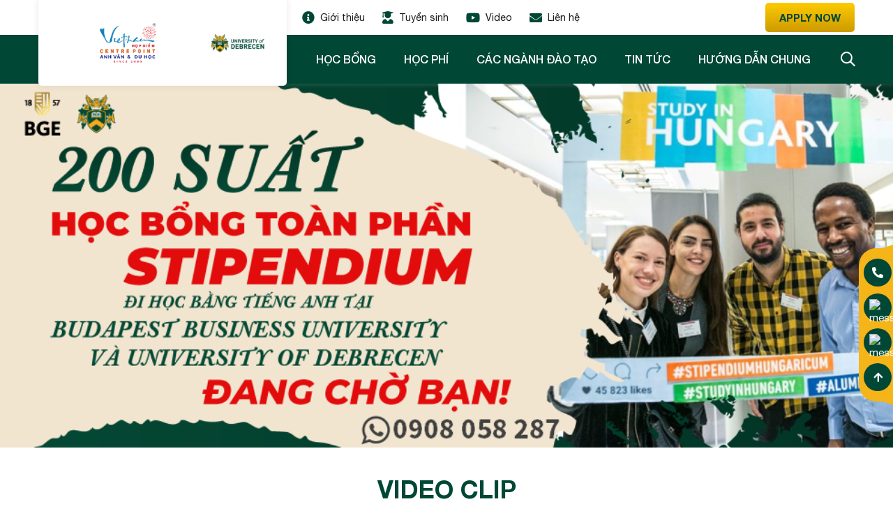

--- FILE ---
content_type: text/html; charset=UTF-8
request_url: https://duhocdebrecen.edu.vn/video.html
body_size: 7967
content:
 <!DOCTYPE html PUBLIC "-//W3C//DTD XHTML 1.0 Transitional//EN"  "http://www.w3.org/TR/xhtml1/DTD/xhtml1-transitional.dtd">
<html lang="vi"  >
<head>
<meta http-equiv="Content-Type" content="text/html; charset=UTF-8"/>
<meta name="viewport" content="width=device-width, initial-scale=1,  maximum-scale=1, user-scalable=yes"/>
<title>Thư viện Video</title>
<meta name="keywords" CONTENT="Debrecen University, du học Hungary, du học Y,"/>
<meta name="description" CONTENT="Thư viện Video"/>
<meta name="robots" content="index, follow"/>
<meta name="google-site-verification" content="sRCxi57S6A-JLRtEOhYuIxGx-MzT9uSFPyRWr2jqkao" />
<link rel="canonical" href="https://duhocdebrecen.edu.vn/.html" />
<link rel="alternate" media="handheld" href="https://duhocdebrecen.edu.vn/.html"/>
<meta property="fb:app_id" content="1305829822896074" />
<link rel="SHORTCUT ICON" href="https://duhocdebrecen.edu.vn/favicon.ico" type="image/x-icon"/>
<link rel="icon" href="https://duhocdebrecen.edu.vn/favicon.ico" type="image/gif"/>
<link href="/js/bootstrap/css/bootstrap.min.css" rel="stylesheet" type="text/css" />
<link href="/js/slick/slick.css" rel="stylesheet" type="text/css" />
<link href="/js/fancybox3/jquery.fancybox.css" rel="stylesheet" type="text/css" media="screen"/>
<link href="/js/menumobile/menumobile.css" rel="stylesheet" type="text/css" />
<link href="/js/jquery_alerts/jquery.alerts.css" rel="stylesheet" type="text/css" />
<link href="/js/sweetalert2/sweetalert2.min.css" rel="stylesheet" type="text/css" />
<link href="/js/toastr/toastr.min.css" rel="stylesheet" type="text/css" />
<link href="/js/chosen/chosen.css" rel="stylesheet" type="text/css" />
<link href="/js/my_effect_scroll/animate.css" rel="stylesheet" type="text/css" />
<link href="/skins/default/style/font/fontawesome5/css/all.css" rel="stylesheet" type="text/css" />
<link href="/skins/default/style/screen.css?v=2.0" rel="stylesheet" type="text/css" />
<script language="javascript"> var ROOT = "https://duhocdebrecen.edu.vn/";  var ROOT_MOD = "/video"; var ROOT_PRO=""; var DIR_IMAGE = "/skins/default/images"; var cmd= "vnTRUST";  var lang = "vn";  var mem_id = 0; var API_KEY = 'thietkeweb';  var js_lang = new Array(); js_lang['announce'] ="Thông báo"; js_lang['error'] = "Báo lỗi"; var facebook_appId = "1305829822896074"; var google_appId = "1005530089427-p356pp3vt0vmq3pg7ifr7jlsnvna86qo.apps.googleusercontent.com";  </script>
<script type="text/javascript" src="/js/global.js?lang=vn"></script>
<script type="text/javascript" src="/js/jquery.min.js"></script>
<script type="text/javascript" src="/js/jquery-migrate.min.js"></script>
<script type="text/javascript" src="/js/bootstrap/js/bootstrap.min.js"></script>
<script type="text/javascript" src="/js/slick/slick.js"></script>
<script type="text/javascript" src="/js/menumobile/menumobile.js"></script>
<script type="text/javascript" src="/js/fancybox3/jquery.fancybox.js"></script>
<script type="text/javascript" src="/js/jquery_alerts/jquery.alerts.js"></script>
<script type="text/javascript" src="/js/sweetalert2/sweetalert2.min.js"></script>
<script type="text/javascript" src="/js/toastr/toastr.min.js"></script>
<script type="text/javascript" src="/js/jquery.form.min.js"></script>
<script type="text/javascript" src="/js/chosen/chosen.jquery.js"></script>
<script type="text/javascript" src="/js/jquery_validate/jquery.validate.js"></script>
<script type="text/javascript" src="/js/mnfixed/mnfixed.js"></script>
<script type="text/javascript" src="/js/jquery.slimscroll.min.js"></script>
<script type="text/javascript" src="/js/my_effect_scroll/my_effect_scroll.js"></script>
<script type="text/javascript" src="/js/core.js?v=2.0"></script>
<script type="text/javascript" src="/js/javascript.js?v=2.0"></script>
<script type="text/javascript" src="/js/style.js?v=2.0"></script>
<link rel="stylesheet" href="/modules/video/css/video.css?v=1.0" type="text/css" />
<script type="text/javascript" src="/modules/video/js/video.js?v=1.0"></script>

<script type="application/ld+json">{ "@context": "https://schema.org", "@graph": [{ "@type": "Organization", "@id": "https://duhocdebrecen.edu.vn/#organization", "name": "CLASSIC FINE WINE", "url": "https://duhocdebrecen.edu.vn/", "logo": { "@type": "ImageObject", "@id": "https://duhocdebrecen.edu.vn/#logo", "url": "https://duhocdebrecen.edu.vn/vnt_upload/weblink/Thiet_ke_chua_co_ten_1.png", "width": 218, "height": 100, "caption": "CLASSIC FINE WINE" }, "image": { "@id": "https://duhocdebrecen.edu.vn/#logo" } }, { "@type": "WebSite", "@id": "https://duhocdebrecen.edu.vn/#website", "url": "https://duhocdebrecen.edu.vn/", "name": "CLASSIC FINE WINE", "publisher": { "@id": "https://duhocdebrecen.edu.vn/#organization" }, "potentialAction": { "@type": "SearchAction", "target": "https://duhocdebrecen.edu.vn/vn//search/?s={search_term_string}", "query-input": "required name=search_term_string" } }, { "@type": "WebPage", "@id": "https://duhocdebrecen.edu.vn/#webpage", "url": "https://duhocdebrecen.edu.vn/", "inLanguage": "vi", "name": "CLASSIC FINE WINE", "isPartOf": { "@id": "https://duhocdebrecen.edu.vn/#website" }, "about": { "@id": "https://duhocdebrecen.edu.vn/#organization" }, "datePublished": "2023-03-25T08:00:00+07:00", "dateModified": "2023-03-25T12:00:00+07:00", "description": "CLASSIC FINE WINE" }]}</script>
</head>
<body>
<input type="hidden" name="vnt_csrf_token" id="vnt_csrf_token" value="2fc7de14c0607bd9a4344492684bf31f" />
<div id="vnt-wrapper">
    <div id="vnt-container">
        <div id="vnt-header">
            <div class="vntheader">
                <div class="vhtophead hidden-xs hidden-sm">
                    <div class="wrapper">
                        <div class="hptophead">
                            <div class="grtop">
                                <div class="lcol">
                                    <div class="tplinkhead">
                                        <ul>
                                            <li  ><a href="/gioi-thieu.html" _self    ><i class="fa fa-info-circle"></i><span>Giới thiệu</span></a></li><li  ><a href="/tuyen-sinh.html" _self    ><i class="fa fa-user-graduate"></i><span>Tuyển sinh</span></a></li><li  ><a href="/video.html" _self    ><i class="fab fa-youtube"></i><span>Video</span></a></li><li  ><a href="/lien-he.html" _self    ><i class="fa fa-envelope"></i><span>Liên hệ</span></a></li>
                                        </ul>
                                    </div>
                                </div>
                                <div class="rcol">
                                    <div class="tpapplyhead">
                                        <a href="javascript:void(0)" class="vnt-popup-register">
                                            Apply now
                                        </a>
                                    </div>
                                </div>
                            </div>
                        </div>
                    </div>
                </div>
                <div class="vhbothead">
                    <div class="wrapper">
                        <div class="hpbothead">
                            <div class="grbot">
                                <div class="lcol">
                                    <div class="tplogohead">
                                        <div class="grlogo">
                                            <div class='lgcol'><div class='lgimg'><a  onmousedown="return rwt(this,'advertise',3)" href='https://duhocdebrecen.edu.vn/' target='_blank' title='Việt Nam Hợp Điểm - Tư vấn Anh văn & Du học'  ><img   src='https://duhocdebrecen.edu.vn/vnt_upload/weblink/Thiet_ke_chua_co_ten_1.png'  alt='Việt Nam Hợp Điểm - Tư vấn Anh văn & Du học'   /></a></div></div><div class='lgcol'><div class='lgimg'><a  onmousedown="return rwt(this,'advertise',2)" href='https://duhocdebrecen.edu.vn/' target='_self' title='Trang chủ Du học Debrecen'  ><img   src='https://duhocdebrecen.edu.vn/vnt_upload/weblink/logom.png'  alt='Trang chủ Du học Debrecen'   /></a></div></div>
                                        </div>
                                    </div>
                                </div>
                                <div class="rcol">
                                    <div class="tpmainhead">
                                        <div class="grmain">
                                            <div class="mcol hidden-xs hidden-sm">
                                                <div class="tpmenuhead">
                                                    <ul>
                                                        <li  class=''  ><a  href='/hoc-bong.html' target='_self'    >Học bổng</a></li><li  class=''  ><a  href='/hoc-phi.html' target='_self'    >Học phí</a></li><li  class=''  ><a  href='/cac-nganh-cu-nhan.html' target='_self'    >Các ngành đào tạo</a></li><li  class=' hassub'  ><a  href='/tin-tuc.html' target='_self'    >Tin tức</a><ul><li ><a href='/debrecen-news.html' target='_self'>DEBRECEN News</a></li>
<li ><a href='/admissions-news.html' target='_self'>ADMISSIONS News</a></li>
<li ><a href='/students-news.html' target='_self'>STUDENTS News</a></li>
</ul></li><li  class=''  ><a  href='/huong-dan-chung.html' target='_self'    >Hướng dẫn chung</a></li>
                                                    </ul>
                                                </div>
                                            </div>
                                            <div class="hcol">
                                                <div class="tpsearchhd">
                                                    <div class="icon">
                                                        <span class="img"><i class="icon-search"></i></span>
                                                        <span class="closeZ"></span>
                                                    </div>
                                                    <div class="popup">
                                                        <form id="formSearch" name="formSearch" method="GET" action="/tim-kiem.html//" class="box-search">
                                                            <div class="fmSearch">
                                                                <input name="keyword" type="text" class="text_search" placeholder="Từ khóa"  value=""  >
                                                                <button type="submit"><i class="icon-search"></i></button>
                                                            </div>
                                                        </form>
                                                    </div>
                                                </div>
                                            </div>
                                            <div class="bcol hidden-md hidden-lg">
                                                <div class="tpmnmobihd">
                                                    <div class="menu_mobile">
                                                        <div class="icon_menu">
                                                            <span class="style_icon"></span>
                                                        </div>
                                                    </div>
                                                </div>
                                            </div>
                                        </div>
                                    </div>
                                </div>
                            </div>
                        </div>
                    </div>
                </div>
            </div>
        </div>

        <div id="vnt-content" >
            <div class="gdmaintop">
    <div class="vnt-main-top">
       <div id="vnt-slide" class="slick-init vhdots vhdotsab">
    <div class="item">
        <a  class="img" style="display: block;" href="http://duhocdebrecen.demo158.trust.vn/hoc-bong-toan-phan-chinh-phu-hungary-chinh-phu-viet-nam.html" title=""  onmousedown="return rwt(this,'advertise','37')" target='_blank'  ><img src="https://duhocdebrecen.edu.vn/vnt_upload/weblink/QC_9122022_web_deb_06_edit_edit.png" alt=""  loading='lazy'  decoding="async" /></a>
    </div><div class="item">
        <a  class="img" style="display: block;" href="https://duhocdebrecen.edu.vn/on-thi-dau-vao-chuong-trinh-y-nha-duoc-dai-hoc-debrecen.html" title=""  onmousedown="return rwt(this,'advertise','26')" target='_blank'  ><img src="https://duhocdebrecen.edu.vn/vnt_upload/weblink/Header_Banner_khoa_YND_1.png" alt=""  loading='lazy'  decoding="async" /></a>
    </div>
</div>
    </div>
</div>
<div class="gdcontspg">
    <div class="vhvideopg">
        <div class="wrapper">
            <div class="vhpadding-lg-top-35 vhpadding-lg-bottom-60 vhpadding-sm-top-20 vhpadding-sm-bottom-30">
                <div class="hpvideomm">
                    <div class="vnttitle vcenter vline vupper">
                        <h1>Video clip</h1>
                    </div>
                    <div class="vntcont">
                        <div class="tpvideomm">
    <div class="mmitem">
        <div class="vhflex vhflex-wrap vhmargin-lg-col-225 vhmargin-md-col-15 vhmargin-xs-col-5">
            
            <div class="vhcol-lg-3 vhcol-sm-2 vhcol-xs-1 vhpadding-lg-col-225 vhpadding-md-col-15 vhpadding-xs-col-5 vhmargin-lg-bottom-35 vhmargin-md-bottom-20">
                <div class="itvideoall">
                    <div class="thumb ivideo">
                        <a  href="/video/48/basic-medicine-course-buoc-dem-vung-chac-truoc-khi-chinh-thuc-vao-y-khoa.html"   >
                            <span class="playvv vhtoa"></span>
                            <img src="https://duhocdebrecen.edu.vn/vnt_upload/video/Screenshot_2025_12_25_163329.png" alt="Basic Medicine Course - Bước Đệm Vững Chắc Trước Khi Chính Thức Vào Y Khoa" />
                        </a>
                    </div>
                    <div class="decs">
                        <h3><a href="/video/48/basic-medicine-course-buoc-dem-vung-chac-truoc-khi-chinh-thuc-vao-y-khoa.html"   >Basic Medicine Course - Bước Đệm Vững Chắc Trước Khi Chính Thức Vào Y Khoa</a></h3>
                    </div>
                </div>
            </div>
            
            <div class="vhcol-lg-3 vhcol-sm-2 vhcol-xs-1 vhpadding-lg-col-225 vhpadding-md-col-15 vhpadding-xs-col-5 vhmargin-lg-bottom-35 vhmargin-md-bottom-20">
                <div class="itvideoall">
                    <div class="thumb ivideo">
                        <a  href="/video/47/linh-dan-sinh-vien-duoc-khoa-tot-nghiep-tai-dh-debrecen.html"   >
                            <span class="playvv vhtoa"></span>
                            <img src="https://duhocdebrecen.edu.vn/vnt_upload/video/Screenshot_2025_12_12_161939.png" alt="Linh Đan, Sinh viên Dược khoa tốt nghiệp tại ĐH Debrecen" />
                        </a>
                    </div>
                    <div class="decs">
                        <h3><a href="/video/47/linh-dan-sinh-vien-duoc-khoa-tot-nghiep-tai-dh-debrecen.html"   >Linh Đan, Sinh viên Dược khoa tốt nghiệp tại ĐH Debrecen</a></h3>
                    </div>
                </div>
            </div>
            
            <div class="vhcol-lg-3 vhcol-sm-2 vhcol-xs-1 vhpadding-lg-col-225 vhpadding-md-col-15 vhpadding-xs-col-5 vhmargin-lg-bottom-35 vhmargin-md-bottom-20">
                <div class="itvideoall">
                    <div class="thumb ivideo">
                        <a  href="/video/46/chia-se-cua-ban-dinh-dat-sau-ky-kiem-tra-dau-vao-debrecen-thang-11-2025.html"   >
                            <span class="playvv vhtoa"></span>
                            <img src="https://duhocdebrecen.edu.vn/vnt_upload/video/Screenshot_2025_12_05_105648.png" alt="Chia Sẻ Của Bạn Đình Đạt Sau Kỳ Kiểm Tra Đầu Vào Debrecen – Tháng 11.2025" />
                        </a>
                    </div>
                    <div class="decs">
                        <h3><a href="/video/46/chia-se-cua-ban-dinh-dat-sau-ky-kiem-tra-dau-vao-debrecen-thang-11-2025.html"   >Chia Sẻ Của Bạn Đình Đạt Sau Kỳ Kiểm Tra Đầu Vào Debrecen – Tháng 11.2025</a></h3>
                    </div>
                </div>
            </div>
            
            <div class="vhcol-lg-3 vhcol-sm-2 vhcol-xs-1 vhpadding-lg-col-225 vhpadding-md-col-15 vhpadding-xs-col-5 vhmargin-lg-bottom-35 vhmargin-md-bottom-20">
                <div class="itvideoall">
                    <div class="thumb ivideo">
                        <a  href="/video/45/chia-se-cua-ban-thanh-an-sau-ky-kiem-tra-dau-vao-debrecen-thang-11-2025.html"   >
                            <span class="playvv vhtoa"></span>
                            <img src="https://duhocdebrecen.edu.vn/vnt_upload/video/Screenshot_2025_12_05_105540.png" alt="Chia Sẻ Của Bạn Thanh An Sau Kỳ Kiểm Tra Đầu Vào Debrecen – Tháng 11.2025" />
                        </a>
                    </div>
                    <div class="decs">
                        <h3><a href="/video/45/chia-se-cua-ban-thanh-an-sau-ky-kiem-tra-dau-vao-debrecen-thang-11-2025.html"   >Chia Sẻ Của Bạn Thanh An Sau Kỳ Kiểm Tra Đầu Vào Debrecen – Tháng 11.2025</a></h3>
                    </div>
                </div>
            </div>
            
            <div class="vhcol-lg-3 vhcol-sm-2 vhcol-xs-1 vhpadding-lg-col-225 vhpadding-md-col-15 vhpadding-xs-col-5 vhmargin-lg-bottom-35 vhmargin-md-bottom-20">
                <div class="itvideoall">
                    <div class="thumb ivideo">
                        <a  href="/video/44/-recap-buoi-trao-thu-trung-tuyen-dai-hoc-debrecen-ky-thang-11-2025.html"   >
                            <span class="playvv vhtoa"></span>
                            <img src="https://duhocdebrecen.edu.vn/vnt_upload/video/586020520_1290753366415831_7745311048284439238_n.jpg" alt="[Recap] Buổi Trao Thư Trúng Tuyển Đại Học Debrecen Kỳ Tháng 11.2025" />
                        </a>
                    </div>
                    <div class="decs">
                        <h3><a href="/video/44/-recap-buoi-trao-thu-trung-tuyen-dai-hoc-debrecen-ky-thang-11-2025.html"   >[Recap] Buổi Trao Thư Trúng Tuyển Đại Học Debrecen Kỳ Tháng 11.2025</a></h3>
                    </div>
                </div>
            </div>
            
            <div class="vhcol-lg-3 vhcol-sm-2 vhcol-xs-1 vhpadding-lg-col-225 vhpadding-md-col-15 vhpadding-xs-col-5 vhmargin-lg-bottom-35 vhmargin-md-bottom-20">
                <div class="itvideoall">
                    <div class="thumb ivideo">
                        <a  href="/video/43/bat-dau-hanh-trinh-cua-ban-tai-dai-hoc-debrecen.html"   >
                            <span class="playvv vhtoa"></span>
                            <img src="https://duhocdebrecen.edu.vn/vnt_upload/video/hb2.jpg" alt="Bắt Đầu Hành Trình Của Bạn Tại Đại Học Debrecen Hungary" />
                        </a>
                    </div>
                    <div class="decs">
                        <h3><a href="/video/43/bat-dau-hanh-trinh-cua-ban-tai-dai-hoc-debrecen.html"   >Bắt Đầu Hành Trình Của Bạn Tại Đại Học Debrecen Hungary</a></h3>
                    </div>
                </div>
            </div>
            
        </div>
    </div>

    

    <div class='pagination text-center'><ul><li><span class="pagecur">1</span></li><li><a href='/video.html/p-2' class='pagelink'>2</a></li><li><a href='/video.html/p-3' class='pagelink'>3</a></li><li><a href='/video.html/p-4' class='pagelink'>4</a></li><li><a href='/video.html/p-5' class='pagelink'>5</a></li><li><a href='/video.html/p-6' class='pagelink'>6</a></li><li><a href='/video.html/p-2' class='btnPage'><i class="fa fa-angle-right"></i></a></li><li><a href='/video.html/p-6' class='btnPage' ><i class="fa fa-angle-double-right"></i></a></li></ul></div>

</div>
                    </div>
                </div>
            </div>
        </div>
    </div>
</div>
        </div>

        <div id="vnt-footer">
            <div class="vntfooter">
                <div class="vhtopfoot">
                    <div class="wrapper">
                        <div class="hptopfoot">
                            <div class="grtop">
                                <div class="mcol">
                                    <div class="tptopfootm">
<div class="mlogo">
<h2><a href="/"><img alt="logoft" src="/vnt_upload/File/Image/logoft.png" /></a></h2>
</div>

<div class="minfo">
<h3>Debrecen University</h3>

<p>University of Debrecen <span>H-4032 Debrecen, Egyetem tér 1.</span></p>

<p>+36 52 258 058</p>

<p>info@edu.unideb.hu</p>

<p>www.edu.unideb.hu</p>
</div>
</div>
                                </div>
                                <div class="hcol">
                                    <div class="tptopfooth">
<div class="hname">CÔNG TY CỔ PHẦN HỢP ĐIỂM</div>

<div class="hpons fa-map-marker-alt">TP.HCM: 192 Lý Thái Tổ, Phường Bàn Cờ</div>

<div class="hpons fa-map-marker-alt">HÀ NỘI: 71 Vạn Phúc, P. Ngọc Hà</div>

<p>&nbsp;</p>

<p><img alt="" src="/vnt_upload/File/07_2023/192_ltt_gg_map.png" /></p>
</div>
                                </div>
                                <div class="bcol">

                                    <div class="tptopfootb">
                                        <div class="bgrip">
                                            <div class="coll">
                                                <div class="bimg">
                                                    <div class="footer-logo">
  <div class="adv-img"><a style="display: block;" href="http://" title="Logo"  onmousedown="return rwt(this,'advertise','1')" target='_self'  ><img src="https://duhocdebrecen.edu.vn/vnt_upload/weblink/imgfoot1.jpg" alt="Logo"  loading='lazy'  decoding="async" /></a></div><div class="adv-desc"></div>
</div>
                                                </div>
                                            </div>
                                            <div class="colr">
                                                <div class="binf">
                                                    <div class="tpsocifoot">
                                                        <div class="name">Follow us</div>
                                                        <ul>
                                                            <li ><a  href="https://www.facebook.com/duhoc.yte" title="Facebook"  style="background-color: #4B69B1;"  ><i class="fab fa-facebook-f"></i></a></li><li ><a  href="https://www.youtube.com/@duhocdebrecen239" title="Youtube"  style="background-color: #E83F3A;"  ><i class="fab fa-youtube"></i></a></li>
                                                        </ul>
                                                    </div>
                                                    <div class="tpaddrfoot">
                                                        <ul>
	<li>
	<div class="name fa-phone-alt">Điện thoại:</div>

	<div class="info"><span class="info">0908.058.287 (Hà Nội: 0868.369.039)</span></div>
	</li>
	<li>
	<div class="name fa-fax">Fax:</div>

	<div class="info"><a href="">028.38354518</a></div>
	</li>
	<li>
	<div class="name fa-envelope">Email:</div>

	<div class="info"><a href="">thacmacdebrecen@vietnamhopdiem.edu.vn</a></div>
	</li>
</ul>
                                                    </div>
                                                </div>
                                            </div>
                                        </div>
                                    </div>
                                </div>
                            </div>
                        </div>
                    </div>
                </div>
                <div class="vhbotfoot">
                    <div class="hpbotfootm">
                        <div class="wrapper">
                            <div class="grbot">
<div class="coll">
<div class="tpcochifoot">
<div class="tpcongfoot">&nbsp;</div>

<div class="tpchinhfoot hidden-md hidden-lg">
<ul>
	<li><a href="">Chính sách quy định</a></li>
	<li><a href="">Chính sách bảo mật</a></li>
</ul>
</div>

<div class="tpgiaypfoot">
<p class="fa-file-alt">GPKD : <span><span style="font-size:14px;"><span style="line-height:1;">0302954901</span></span></span></p>

<p class="fa-user">Người đại diện: <span>Trần Hữu Phúc Tiến</span></p>
</div>
</div>
</div>

<div class="colr hidden-xs hidden-sm">
<div class="tpchinhfoot">
<ul>
	<li><a href="">Chính sách quy định</a></li>
	<li><a href="">Chính sách bảo mật</a></li>
</ul>

<p><b style="color:#222222; font-family:Arial, Helvetica, sans-serif; font-size:small; font-style:normal; font-variant-ligatures:normal; font-variant-caps:normal; letter-spacing:normal; orphans:2; text-align:start; text-transform:none; white-space:normal; widows:2; word-spacing:0px; -webkit-text-stroke-width:0px; background-color:#ffffff; text-decoration-thickness:initial; text-decoration-style:initial; text-decoration-color:initial"><span style="background-color:#ffffff"></span></b></p>
</div>
</div>
</div>

<p style="text-align: center;">&nbsp;</p>

<div style="text-align: center;"><span style="line-height:1.5;"><span style="font-size:14px;">WEBSITE NÀY VÀ TRƯỜNG ANH NGỮ HỢP ĐIỂM</span></span></div>

<div style="text-align: center;"><span style="line-height:1.5;"><span style="font-size:14px;">(toàn bộ toà nhà số 192 Lý Thái Tổ, Phường Bàn Cờ, TP Hồ Chí Minh)</span></span></div>

<div style="text-align: center;"><span style="line-height:1.5;"><span style="font-size:14px;">thuộc sở hữu duy nhất của CÔNG TY CỔ PHẦN HỢP ĐIỂM</span></span></div>

<div style="text-align: center;"><span style="line-height:1.5;"><span style="font-size:14px;">Giấy chứng nhận ĐKKD số 0302954901</span></span></div>

<div style="text-align: center;"><span style="line-height:1.5;"><span style="font-size:14px;">ĐIỆN THOẠI XÁC THỰC: 0901337726 (DU HỌC) – 0901333026 (ANH NGỮ)</span></span></div>

<p>&nbsp;</p>
                        </div>
                    </div>
                    <div class="hpbotfooth">
                        <div class="wrapper">
                            <div class="tpcopyfoot">
                                <div class="copyright">
                                    <div class="copy">Copyright © 2023 <strong>CÔNG TY CỔ PHẦN HỢP ĐIỂM</strong></div>
                                    <div class="line hidden-xs"> - </div>
                                    <div class="tkw">
                                        <a href='https://www.thietkeweb.com' target='_blank' title='thiet ke web' rel='dofollow' class='thietkeweb' >Thiết kế web :</a> <strong><a href='https://www.thietkeweb.com' target='_blank' rel='dofollow' >TRUST.vn</a> </strong>
                                    </div>
                                </div>
                            </div>
                            <div class="tpnotefoot">
                                Bản quyền thông tin và thiết kế tài liệu này thuộc về Hợp Điểm - Đại diện tuyển sinh DEBRECEN tại Việt Nam. Việc sao chụp phổ biến tài liệu này trên các phương tiện truyền thông xã hội và công ty phải được Hợp Điểm đồng ý.
                            </div>
                        </div>
                    </div>
                </div>
            </div>
        </div>

    </div>
</div>
<div class="menu_mobile">
    <div class="divmm">
        <div class="mmContent">
            <div class="mmscroll">
                <div class="mmMenu">
                    <div class="mmapply">
                        <div class="tpapplyhead">
                            <a href="">
                                Apply now
                            </a>
                        </div>
                    </div>
                    <ul class="mmMain">
                         <li   ><a  href='/hoc-bong.html' target='_self'    >Học bổng</a><div class="submenuMb">
    <div class="titleSub">Quay lại</div>
    <div class="lstSub">
        <div class="lscsroll">
            <div class="stitle">Học bổng</div> </div></div></div></li><li   ><a  href='/hoc-phi.html' target='_self'    >Học phí</a><div class="submenuMb">
    <div class="titleSub">Quay lại</div>
    <div class="lstSub">
        <div class="lscsroll">
            <div class="stitle">Học phí</div> </div></div></div></li><li   ><a  href='/cac-nganh-cu-nhan.html' target='_self'    >Các ngành đào tạo</a><div class="submenuMb">
    <div class="titleSub">Quay lại</div>
    <div class="lstSub">
        <div class="lscsroll">
            <div class="stitle">Các ngành đào tạo</div> </div></div></div></li><li   ><a  href='/tin-tuc.html' target='_self'    >Tin tức</a><div class="submenuMb">
    <div class="titleSub">Quay lại</div>
    <div class="lstSub">
        <div class="lscsroll">
            <div class="stitle">Tin tức</div> <ul><li ><a href='/debrecen-news.html' target='_self'>DEBRECEN News</a></li>
<li ><a href='/admissions-news.html' target='_self'>ADMISSIONS News</a></li>
<li ><a href='/students-news.html' target='_self'>STUDENTS News</a></li>
</ul></div></div></div></li><li   ><a  href='/huong-dan-chung.html' target='_self'    >Hướng dẫn chung</a><div class="submenuMb">
    <div class="titleSub">Quay lại</div>
    <div class="lstSub">
        <div class="lscsroll">
            <div class="stitle">Hướng dẫn chung</div> </div></div></div></li>
                    </ul>
                </div>
            </div>
            <div class="close-mmenu">
                <span></span>
            </div>
        </div>
        <div class="divmmbg"></div>
    </div>
</div>
<div id="vnt-popup-register" class="vnt-popup-form" style="max-width: 370px; width: 100%; display: none">
    <div class="frmtitle">
        <h2>FORM THÔNG TIN</h2>
    </div>
    <div class="frmconts">
        <form id="fRegister" name="fRegister" method="post" action="" class="form validate">
            <div class="frmgroup div_input">
                <input type="text" name="name"  class="form-control required"  value=""  title="Vui lòng nhập họ tên"   placeholder="Họ và tên *"/>
            </div>
            <div class="frmgroup div_input">
                <input name="phone" value="" type="tel"   class="form-control onlynumeric required" placeholder="Số điện thoại *" maxlength="10"/>
            </div>
            <div class="frmgroup div_input">
                <input name="email" value="" type="text"    class="form-control required" placeholder="Email *"/>
            </div>
            <div class="frmgroup div_input">
                <input type="text" name="school"  class="form-control required"  value=""  title=" Trường học"   placeholder="Trường học *"/>
            </div>
            <div class="frmgroup div_input">
                <select class="chosen-select required" name="majors" id="majors">
                    <option value="0">Ngành quan tâm</option><option value="Bác sĩ">Bác sĩ</option><option value="Nha sĩ">Nha sĩ</option><option value="Dược sĩ">Dược sĩ</option><option value="Y tế công cộng">Y tế công cộng</option><option value="Vật lý trị liệu">Vật lý trị liệu</option><option value="Điều dưỡng">Điều dưỡng</option><option value="Sức khỏe cộng đồng">Sức khỏe cộng đồng</option><option value="Sinh học phân tử">Sinh học phân tử</option><option value="Tâm lý học">Tâm lý học</option><option value="Kỹ sư Hóa học">Kỹ sư Hóa học</option><option value="Sinh học">Sinh học</option><option value="Hóa học">Hóa học</option><option value="Vật lý">Vật lý</option><option value="Nhóm ngành Tin học">Nhóm ngành Tin học</option><option value="Nhóm ngành Kinh doanh">Nhóm ngành Kinh doanh</option><option value="Nhóm ngành Nông nghiệp">Nhóm ngành Nông nghiệp</option><option value="Nhóm ngành Kỹ thuật">Nhóm ngành Kỹ thuật</option><option value="Phi công">Phi công</option><option value="Nhóm ngành Âm nhạc">Nhóm ngành Âm nhạc</option><option value="Nhóm ngành Nhân văn">Nhóm ngành Nhân văn</option>
                </select>
            </div>
            <div class="frmgroup div_input">
                

                

            </div>
            <div class="frmgroup">
                <div class="viewall vcenter">
                    <input type="hidden" name="csrf_token" id="csrf_token" value="" />
                    <button type="submit" class="btn-register">
                        <span>Đăng ký</span> <i class="btn-loading fa fa-spinner fa-spin fa-fw hidden"></i>
                    </button>
                </div>
            </div>
        </form>
    </div>
</div>

<script type="text/javascript">

  $(document).ready(function()
  {

    var validator = $("#fRegister").validate({
      rules: {
        phone: {
          required: true,
          check_phone: true
        },
        email: {
          required: true,
          email: true
        }
      },
      messages: {
        phone: {
          required: "Vui lòng nhập Điện thoại"
        },
        email: {
          required: "Vui lòng nhập Email",
          email: "Email không hợp lệ"
        }
      },
      errorElement: "em",
      errorPlacement: function ( error, element ) {
        // Add the `help-block` class to the error element
        error.addClass( "help-block" );

        // Add `has-feedback` class to the parent div.form-group
        // in order to add icons to inputs
        element.parents( ".div_input" ).addClass( "has-feedback" );

        if ( element.prop( "type" ) === "checkbox" ) {
          error.insertAfter( element.parent( "label" ) );
        } else {
          error.insertAfter( element );
        }

        // Add the span element, if doesn't exists, and apply the icon classes to it.
        if ( !element.next( "span" )[ 0 ] ) {
          $( "<span class='glyphicon glyphicon-remove form-control-feedback'></span>" ).insertAfter( element );
        }
      },
      success: function ( label, element ) {
        // Add the span element, if doesn't exists, and apply the icon classes to it.
        if ( !$( element ).next( "span" )[ 0 ] ) {
          $( "<span class='glyphicon glyphicon-ok form-control-feedback'></span>" ).insertAfter( $( element ) );
        }
      },
      highlight: function ( element, errorClass, validClass ) {
        $( element ).parents( ".div_input" ).addClass( "has-error" ).removeClass( "has-success" );
        $( element ).next( "span" ).addClass( "glyphicon-remove" ).removeClass( "glyphicon-ok" );
      },
      unhighlight: function ( element, errorClass, validClass ) {
        $( element ).parents( ".div_input" ).addClass( "has-success" ).removeClass( "has-error" );
        $( element ).next( "span" ).addClass( "glyphicon-ok" ).removeClass( "glyphicon-remove" );
      },
      submitHandler: function() {
        vnTRUST.do_Register($("#fRegister"));
        return false ;
      }

    });


  });
</script>
<!-- Google tag (gtag.js) -->
<script async src="https://www.googletagmanager.com/gtag/js?id=G-VR98DTK935"></script>
<script>
  window.dataLayer = window.dataLayer || [];
  function gtag(){dataLayer.push(arguments);}
  gtag('js', new Date());

  gtag('config', 'G-VR98DTK935');
</script><script type="text/javascript" src="https://duhocdebrecen.edu.vn/plugins/support_fixed/js/support_fixed.js?v=1.0"></script><link href="https://duhocdebrecen.edu.vn/plugins/support_fixed/css/support_fixed.css?v=1.0" rel="stylesheet" type="text/css" /><div id="vnt-menu-fixed" class="hidden-xs hidden-sm"><ul class="desktopFx"><li class="fxphone"><a rel="nofollow"  href="tel:0908058287"   ><span class="vhrung fa fa-phone-alt"></span></a><span>Hotline: <span><a href="tel:0908058287">0908058287</a></span></span></li><li class="fxmess"><a  href="https://www.messenger.com"  rel="nofollow" target="_blank"  ><img src="https://duhocdebrecen.edu.vn/plugins/support_fixed/images/mess.png" alt="messenger" /></a><span><a  href="https://www.messenger.com"  rel="nofollow" target="_blank">Chat với chúng tôi trên Messenger</a></span></li><li class="fxmess"><a  href="https://zalo.me/0931113527"  rel="nofollow" target="_blank"  ><img src="https://duhocdebrecen.edu.vn/plugins/support_fixed/images/zalo.png" alt="messenger" /></a><span><a  href="https://zalo.me/0931113527"  rel="nofollow" target="_blank">Chat với chúng tôi trên Zalo</a></span></li><li class="fxtop go_top"> <a href="javascript:void(0)" onclick="jQuery('html,body').animate({scrollTop: 0},1000);"><i class="fa fa-arrow-up"></i></a></li></ul></div><div class="support-hotline hidden-md hidden-lg"><ul class="mobileFx"><li class="fxphone">
                    <a href="tel:0908058287" rel="nofollow"  title="Hotline">
                        <span class="icon" style="background-color: #cc2338;"><img src="https://duhocdebrecen.edu.vn/plugins/support_fixed/images/iphone.png" alt=""></span>
                        <span class="txt">Gọi ngay</span>
                    </a>
                </li><li class="fxchat">
                    <a  href="https://www.messenger.com" target="_blank" title="Facebook" rel="nofollow" >
                        <span class="icon" style="background-color: #0083ff;"><img src="https://duhocdebrecen.edu.vn/plugins/support_fixed/images/messmb.png" alt="Facebook"></span>
                        <span class="txt">Messenger</span>
                    </a>
                </li><li class="fxchat">
                  <a href="https://zalo.me/0931113527" target="_blank" title="Zalo" rel="nofollow" >
                      <span class="icon" style="background-color: #0168ff;"><img src="https://duhocdebrecen.edu.vn/plugins/support_fixed/images/zalomb.png" alt="Zalo" /></span>
                      <span class="txt">Zalo</span>
                  </a>
              </li></ul></div></div>
</body>
</html>


--- FILE ---
content_type: text/html; charset=UTF-8
request_url: https://duhocdebrecen.edu.vn/load_ajax.php?do=statistics
body_size: -254
content:
{"totals":351328,"online":29,"mem_online":0}

--- FILE ---
content_type: text/css
request_url: https://duhocdebrecen.edu.vn/js/menumobile/menumobile.css
body_size: 1891
content:
html.openmenu{
    pointer-events: none;
    overflow: hidden !important;
}
html.openmenu body{
    overflow: hidden !important;
}
/*======================================================================*/
/*================================ICON==================================*/
/*======================================================================*/
.menu_mobile{
    position: relative;
    overflow: hidden;
}
.menu_mobile.showmenu{
    position: static;
}
.menu_mobile .icon_menu{
    position: relative;
    width: 25px;
    height: 50px;
    cursor: pointer;
    color: #ffffff;
    -webkit-transition: all 0.3s ease;
    -moz-transition: all 0.3s ease;
    -o-transition: all 0.3s ease;
    transition: all 0.3s ease;
    text-align: center;
    font-size: 12px;
    line-height: 12px;
    text-transform: uppercase;
}
.menu_mobile .icon_menu .style_icon{
    height: 2px;
    width: 25px;
    position: absolute;
    top: 50%;
    left: 50%;
    transform: translate(-50%, -50%);
    background: #f5b418;
}

.menu_mobile .icon_menu .style_icon:before,
.menu_mobile .icon_menu .style_icon:after {
    content: "";
    position: absolute;
    display: block;
    left: 50%;
    -webkit-transform: translateX(-50%);
    -ms-transform: translateX(-50%);
    -o-transform: translateX(-50%);
    transform: translateX(-50%);
    width: 25px;
    height: 2px;
    background: #f5b418;
    -webkit-transition: all 0.3s ease;
    -moz-transition: all 0.3s ease;
    -o-transition: all 0.3s ease;
    transition: all 0.3s ease;
}
.menu_mobile .icon_menu .style_icon:before{
    top: -8px;
}
.menu_mobile .icon_menu .style_icon:after {
    top: 8px;
}
/*======================================================================*/
/*=============================CONTENT==================================*/
/*======================================================================*/
.menu_mobile .divmm {
    position: fixed;
    width: 100%;
    top: 0;
    left: 0;
    bottom: 0;
    visibility: hidden;
    text-align: left;
    z-index: 114;
}
.menu_mobile.scmenu .divmm{
    top: 60px;
}
.menu_mobile .divmm .mmContent {
    width: 100%;
    height: 100%;
    margin: 0;
    position: relative;
    top: 0;
    right: 0;
    z-index: 60;
    -webkit-transform: translate(-100%, 0%);
    -moz-transform: translate(-100%, 0%);
    -o-transform: translate(-100%, 0%);
    -ms-transform: translate(-100%, 0%);
    transform: translate(-100%, 0%);
    -webkit-transition: all 0.5s ease;
    -moz-transition: all 0.5s ease;
    -o-transition: all 0.5s ease;
    transition: all 0.5s ease;
    max-width: 420px;
    pointer-events: none;
}
.menu_mobile .divmm .mmContent.no-over{
    overflow-y:hidden;
}
.menu_mobile .divmm .divmmbg {
    position: fixed;
    top: 0;
    left: 0;
    right: 0;
    bottom: 0;
    background-color: rgba(0, 0, 0, 0.7);
    z-index: 51;
    opacity: 0;
    visibility: hidden;
    -webkit-transition: all 0.8s ease;
    -moz-transition: all 0.8s ease;
    -o-transition: all 0.8s ease;
    transition: all 0.8s ease;
    pointer-events: auto;
}
.menu_mobile.scmenu .divmm .divmmbg{
    top: 60px;
}
.menu_mobile .divmm.show .divmmbg {
    opacity: 1;
    visibility: visible;
}
/*======================================================================*/
/*======================MENU LOAI 1=====================================*/
/*======================================================================*/
.mmscroll{
    pointer-events: none;
    height: 100%;
    padding-right: 50px;
}
.mmMenu {
    max-height: 100%;
    overflow: hidden;
    overflow-y: auto;
    pointer-events: auto;
}
.mmMenu .mmMain{
    background-color: #ffffff;
}
.mmMenu>ul>li{
    overflow: hidden;
    border-bottom: 1px solid rgba(0,0,0,0.1);
}
.mmMenu>ul>li>a, .mmMenu>ul>li>.m-sub>a {
    display: block;
    padding: 12px 60px 10px 20px;
    font-size: 18px;
    line-height: 27px;
    font-weight: 500;
    position: relative;
    text-transform: uppercase;
    
}
.mmMenu>ul>li.current>a, .mmMenu>ul>li.current>.m-sub>a{
    background-color: #004735;
    color: #fff;
}
.mmMenu>ul>li>a.home_page{
    position: relative;
}
.mmMenu>ul>li>a.home_page::after{
    position: absolute;
    top: 50%;
    right: 15px;
        font-family: 'Font Awesome 5 Free';
    font-weight: 900;
    content: "\f015";
    transform: translate(0, -50%);
}
.mmMenu>ul>li>.m-sub{
    position: relative;
}
.mmMenu>ul>li>.m-sub>.button-submenu{
    position: absolute;
    top: 0;
    right: 0;
    width: 50px;
    height: 100%;
    cursor: pointer;
    font-size: 20px;
    line-height: 30px;
    -webkit-transition: all 0.3s linear;
    -o-transition: all 0.3s linear;
    transition: all 0.3s linear;
    border-left: 1px solid rgba(0,0,0,0.1);
}
.mmMenu>ul>li>.m-sub>.button-submenu:before{
    content: '';
    position: absolute;
    left: 50%;
    top: 50%;
    -webkit-transform: translate(-50%,-50%);
    -ms-transform: translate(-50%,-50%);
    -o-transform: translate(-50%,-50%);
    transform: translate(-50%,-50%);
    width: 16px;
    height: 2px;
    background-color: #006b53;
}
.mmMenu>ul>li>.m-sub>.button-submenu::after{
    content: '';
    position: absolute;
    left: 50%;
    top: 50%;
    -webkit-transform: translate(-50%,-50%);
    -ms-transform: translate(-50%,-50%);
    -o-transform: translate(-50%,-50%);
    transform: translate(-50%,-50%);
    width: 2px;
    height: 16px;
    background-color: #006b53;
    -webkit-transition: all 0.3s linear;
    -o-transition: all 0.3s linear;
    transition: all 0.3s linear;
}
.mmMenu>ul>li>.m-sub>.button-submenu.show::after{
    -webkit-transform: translate(-50%,-50%) rotate(90deg);
    -ms-transform: translate(-50%,-50%) rotate(90deg);
    -o-transform: translate(-50%,-50%) rotate(90deg);
    transform: translate(-50%,-50%) rotate(90deg);
}
.mmMenu>ul>li.current>.m-sub>.button-submenu{
    color: #fff;
}
/*=====LEVEL 2=====*/
.mmMenu>ul>li>ul{
    position: relative;
    z-index: 1;
    padding: 15px 20px;
    background-color: #f3f3f3;
}
.mmMenu>ul>li>ul>li>a, .mmMenu>ul>li>ul>li>.m-sub>a {
    display: block;
    padding: 8px 0;
    padding-left: 0;
    position: relative;
    font-size: 16px;
    line-height: 24px;
}
.mmMenu>ul>li>ul>li>a:before, .mmMenu>ul>li>ul>li>.m-sub>a:before{
    display: none;
    content: "\f111";
        font-family: 'Font Awesome 5 Free';
    font-weight: 900;
    position: absolute;
    left:0;
    top: 50%;
    -webkit-transform: translateY(-50%);
    -ms-transform: translateY(-50%);
    -o-transform: translateY(-50%);
    transform: translateY(-50%);
    font-size: 7px;
    line-height: 7px;
    color: #51aa1b;
}
.mmMenu>ul>li>ul>li:hover>a,
.mmMenu>ul>li>ul>li:hover>.m-sub>a {
    color:#da251c;
}
.mmMenu>ul>li>ul>li{
    /* border-top: solid 1px rgba(0,0,0,0.2); */
}
.mmMenu>ul>li>ul>li>.m-sub{
    position: relative;
}
.mmMenu>ul>li>ul>li>.m-sub>.button-submenu{
    position: absolute;
    top: 0;
    right: 0;
    width: 50px;
    height: 50px;
    border-left: solid 1px #e5e5e5;
    cursor: pointer;
    font-size: 26px;
    line-height: 34px;
    color:#666666;
    -webkit-transition: all 0.3s linear;
    -o-transition: all 0.3s linear;
    transition: all 0.3s linear;
}
.mmMenu>ul>li>ul>li>.m-sub>.button-submenu:before{
    content: "\f105";
        font-family: 'Font Awesome 5 Free';
    font-weight: 900;
    position: absolute;
    left: 50%;
    top: 50%;
    -webkit-transform: translate(-50%,-50%);
    -ms-transform: translate(-50%,-50%);
    -o-transform: translate(-50%,-50%);
    transform: translate(-50%,-50%);
}
.mmMenu>ul>li>ul>li>.m-sub>.button-submenu.show:before{
    content: "\f107";
}
/*====LEVEL 3====*/
.mmMenu>ul>li>ul>li>ul{
    position: relative;
    z-index: 1;
    background: #e5e5e5;
}
.mmMenu>ul>li>ul>li>ul>li>a,
.mmMenu>ul>li>ul>li>ul>li>.m-sub>a {
    display: block;
    padding: 14px 15px;
    padding-left: 35px;
}
.mmMenu>ul>li>ul>li>ul>li:hover>a,
.mmMenu>ul>li>ul>li>ul>li:hover>.m-sub>a {
    color:#da251c;
}
/*======================================================================*/
/*======================MENU LOAI 2=====================================*/
/*======================================================================*/
.menu_mobile.menu_2 .mmMenu ul.mmMain li ul{
    display: none;
}
.mmMenu .m-ab {
    position: fixed;
    top: 0;
    left: 50px;
    right: 0;
    bottom: 0;
    background: #ffffff;
    z-index: 61;
    overflow-y: auto;
    -webkit-transition: opacity 0.5s ease , visibility 0.5s ease , transform 0.5s ease;
    -moz-transition: opacity 0.5s ease , visibility 0.5s ease , transform 0.5s ease;
    -o-transition: opacity 0.5s ease , visibility 0.5s ease , transform 0.5s ease;
    transition: opacity 0.5s ease , visibility 0.5s ease , transform 0.5s ease;
    -webkit-transform: translate(100%, 0);
    -moz-transform: translate(100%, 0);
    -ms-transform: translate(100%, 0);
    -o-transform: translate(100%, 0);
    transform: translate(100%, 0);
    border-left: 1px solid rgba(0,0,0,0.1);
    opacity: 0;
    visibility: hidden;
}
.mmMenu .m-ab.active{
    -webkit-transform: translate(0, 0);
    -moz-transform: translate(0, 0);
    -ms-transform: translate(0, 0);
    -o-transform: translate(0, 0);
    transform: translate(0, 0);
    opacity: 1;
    visibility: visible;
}
.mmMenu .m-ab .m-ab-title a{
    display: block;
    padding: 14px 20px;
    text-transform: uppercase;
    font-weight: bold;
}
.mmMenu .m-ab .m-ab-title {
    border-bottom: 1px solid rgba(0,0,0,0.1);
}
.mmMenu .m-ab .m-ab-arrow a{
    display: block;
    padding: 14px 20px;
    text-transform: none;
    background: #000000;
    color:#ffffff;
    text-transform: uppercase;
}
.mmMenu .m-ab li {
    border-bottom: 1px solid rgba(0,0,0,0.1);
}
.mmMenu .m-ab li a {
    display: block;
    font-size: 14px;
    line-height: 24px;
    color: #333333;
    padding: 13px 20px;
    padding-left: 40px;
    position: relative;
    font-weight: normal;
}
.mmMenu .m-ab li a:before{
    position: absolute;
        font-family: 'Font Awesome 5 Free';
    font-weight: 900;
    content: '\f0da';
    left:20px;
    top: 50%;
    -webkit-transform: translateY(-50%);
    -ms-transform: translateY(-50%);
    -o-transform: translateY(-50%);
    transform: translateY(-50%);
}
.mmMenu .m-ab li:hover a{
    color:#ff0000;
}
.mmMenu .m-ab li .m-sub{
    position: relative;
}
.mmMenu .m-ab li .button-submenu{
    position: absolute;
    right:0;
    top: 0;
    width: 50px;
    height: 50px;
    border-left: 1px solid rgba(0,0,0,0.1);
    cursor: pointer;
}
.mmMenu .m-ab li .button-submenu:before{
    content: "\f105";
        font-family: 'Font Awesome 5 Free';
    font-weight: 900;
    position: absolute;
    left: 50%;
    top: 50%;
    -webkit-transform: translate(-50%,-50%);
    -ms-transform: translate(-50%,-50%);
    -o-transform: translate(-50%,-50%);
    transform: translate(-50%,-50%);
}
.mmMenu .m-ab ul ul{
    display: none;
}
/*======================================================================*/
/*===========================MENU SHOW LEFT=============================*/
/*======================================================================*/
.menu_mobile.show_left .divmm .mmContent {
    padding-left: 0;
    padding-right: 50px;
    margin: 0 auto 0 0;
    direction: rtl;
    -webkit-transform: translate(-100%, 0%);
    -moz-transform: translate(-100%, 0%);
    -o-transform: translate(-100%, 0%);
    -ms-transform: translate(-100%, 0%);
    transform: translate(-100%, 0%);
}
.menu_mobile.show_left .divmm .mmContent .mmMenu .m-ab {
    -webkit-transform: translate(-100%, 0);
    -moz-transform: translate(-100%, 0);
    -ms-transform: translate(-100%, 0);
    -o-transform: translate(-100%, 0);
    transform: translate(-100%, 0);
    border-right: 1px solid rgba(0,0,0,0.1);
    left: 0;
    right: 50px;
}
.menu_mobile.show_left .divmm.show .mmContent .close-mmenu,
.menu_mobile.show_left .divmm .mmContent .close-mmenu{
    left: auto;
    right: 0;
}
.menu_mobile.show_left .divmm .mmContent .mmMenu .m-ab.active{
    -webkit-transform: translate(0, 0);
    -moz-transform: translate(0, 0);
    -ms-transform: translate(0, 0);
    -o-transform: translate(0, 0);
    transform: translate(0, 0);
}
.menu_mobile .divmm.show {
    visibility: visible;
}
.menu_mobile .divmm.show .mmContent {
    -webkit-transform: translate(0%, 0%);
    -moz-transform: translate(0%, 0%);
    -o-transform: translate(0%, 0%);
    -ms-transform: translate(0%, 0%);
    transform: translate(0%, 0%);
}
.menu_mobile .divmm.show .mmContent .close-mmenu {

    right: 0px;
    top: 0px;
    opacity: 1;
}
/*======================================================================*/
/*===========================CLOSE MENU=================================*/
/*======================================================================*/
.menu_mobile .divmm .mmContent .close-mmenu {
    position: absolute;
    width: 50px;
    height: 60px;
    color: #fff;
    cursor: pointer;
    -webkit-transition: all 0.5s linear;
    -moz-transition: all 0.5s linear;
    -o-transition: all 0.5s linear;
    transition: all 0.5s linear;
    opacity: 0;
    pointer-events: auto;
    text-align: center;
    z-index: 11;
}
.menu_mobile .divmm .mmContent .close-mmenu span{
    width: 25px;
    display: block;
    height: 2px;
    background-color: #fff;
    transform: rotate(45deg);
    position: absolute;
    top: 29px;
    left: 12px;
}
.menu_mobile .divmm .mmContent .close-mmenu span::before{
    content: '';
    width: 25px;
    display: block;
    height: 2px;
    background-color: #fff;
    transform: rotate(90deg);
    position: absolute;
    top: 0px;
    left: 0px;
}

/*======================================================================*/
/*===========================ADDON======================================*/
/*======================================================================*/
.mmapply{
    padding: 5px;
    background-color: #fff;
}

--- FILE ---
content_type: text/css
request_url: https://duhocdebrecen.edu.vn/skins/default/style/screen.css?v=2.0
body_size: -101
content:
/* -- Imported styles ----------------------------- */
@import url("global.css");
@import url("box.css");
@import url("vhstyle.css");
@import url("style.css");
@import url("iconmoon/style.css");
@import url("nts_custom.css");

--- FILE ---
content_type: text/css
request_url: https://duhocdebrecen.edu.vn/modules/video/css/video.css?v=1.0
body_size: 967
content:
.itvideoall .thumb{
    position: relative;
}
.itvideoall .ivideo .playvv{
    position: absolute;
    top: 50%;
    left: 50%;
    transform: translate(-50%, -50%);
    display: block;
    width: 55px;
    height: 55px;
    border-radius: 100%;

    z-index: 2;
}
.itvideoall .ivideo .playvv::after{
    content: '';
    position: absolute;
    width: 100%;
    height: 100%;
    z-index: 1;
    background-image: url('../images/ivideo.png');
    background-position: center;
    background-repeat: no-repeat;
    background-size: 100% 100%;
}
.itvideoall .thumb a{
    border-radius: 5px;
    display: block;
    overflow: hidden;
    position: relative;
    padding-top: 65.56%;
}
.itvideoall .thumb a img{
    position: absolute;
    left: -100%;
    bottom: -100%;
    top: -100%;
    right: -100%;
    min-width: 100%;
    min-height: 100%;
    margin: auto;
    max-width: 100%;
    object-fit: cover;
    -ms-transition: transform 0.8s cubic-bezier(0.44, 0.185, 0.575, 0.86);
    -webkit-transition: transform 0.8s cubic-bezier(0.44, 0.185, 0.575, 0.86);
    -moz-transition: transform 0.8s cubic-bezier(0.44, 0.185, 0.575, 0.86);
    -o-transition: transform 0.8s cubic-bezier(0.44, 0.185, 0.575, 0.86);
    transition: transform 0.8s cubic-bezier(0.44, 0.185, 0.575, 0.86);
    -webkit-backface-visibility: hidden;
    -moz-backface-visibility: hidden;
    -ms-backface-visibility: hidden;
    backface-visibility: hidden;
}
.itvideoall:hover .thumb a img{
    transform: scale(1.05);
}
.itvideoall .decs{
    padding: 12px 10px;
    text-align: center;
}
.itvideoall .decs h3{
    font-size: 18px;
    line-height: 27px;
    font-weight: 500;
}
.itvideoall .decs h3 a{
    display: inline-block;
    max-height: 27px;
    overflow: hidden;
}
.itvideoall:hover .decs h3 a{
    color: #004735;
}
.tpdateshare{
    margin-bottom: 20px;
    display: -webkit-box;
    display: -moz-box;
    display: -ms-flexbox;
    display: flex;
    align-items: center;
    margin-bottom: 20px;
}
.tpdateshare .ds_date {
    font-size: 14px;
    line-height: 22px;
    margin-right: 20px;
    color: #888888;
    position: relative;
}
.tpdateshare .ds_date:before{
    font-family: "Font Awesome 5 Free";
    font-weight: 400;
    content: "\f133";
    padding-right: 5px;
    color: #f5b418;
}
.tpdateshare .ds_view{
    position: relative;
    font-size: 14px;
    line-height: 22px;
    margin-right: 10px;
    color: #888888;
}
.tpdateshare .ds_view:before{
    font-family: "Font Awesome 5 Free";
    font-weight: 900;
    content:"\f06e";
    padding-right: 5px;
    color: #f5b418;
}
.tpdateshare .ds_share ul:after{
    display: block;
    content: '';
    clear: both;
}
.tpdateshare .ds_share ul li{
    margin-left: 5px;
    font-size: 16px;
    line-height: 30px;
    float: left;
    padding: 5px 0;
}
.tpdateshare .ds_share ul li a{
    display: block;
    width: 30px;
    height: 30px;
    text-align: center;
    color: #ffffff;
    -webkit-transition: all 0.5s ease;
    -moz-transition: all 0.5s ease;
    -o-transition: all 0.5s ease;
    transition: all 0.5s ease;
}
.tpdateshare .ds_share ul li a:hover{
    -webkit-border-radius: 50%;
    -moz-border-radius: 50%;
    border-radius: 50%;
}
.tpdateshare .ds_share ul li a .fa{
    font-size: 14px;
    line-height: 30px;
}
.tpvideoplay img, .tpvideoplay iframe {
    width: 100%!important;
    height: 100%;
}
.itinstructall.res .dstitle a{
    max-height: calc(18px * 2);
    -webkit-line-clamp: 2;
}
.slvideoor {
    padding-bottom: 70px;
}
.slvideoor .slick-list{
    margin: -7px 0;
}
.slvideoor .colsl {
    padding: 7px 0;
}
.slvideoor .slick-arrow{
    position: absolute;
    bottom: 0;
    width: 40px;
    height: 40px;
    background-color: #f5f5f5;
    color: #575454;
    border: none;
    font-size: 0;
    left: 50%;
    transform: translateX(-50%);
}
.slvideoor .slick-arrow:hover{
    background-color: #004735;
    color: #ffffff;
}
.slvideoor .slick-arrow::before{
    position: absolute;
    left: 50%;
    top: 50%;
    font-size: 20px;
    transform: translate(-50%, -50%);
    font-family: "Font Awesome 5 Free";
    font-weight: 900;
}
.slvideoor .slick-prev{
    margin-left: -25px;
}
.slvideoor .slick-prev::before{
    content: '\f106';
}
.slvideoor .slick-next{
    margin-left: 25px;
}
.slvideoor .slick-next::before{
    content: '\f107';
}
@media all and (max-width: 991px){
    .the-content{
        text-align: justify;
    }
    .vhgripall .vnohidden{
        display: block;
    }
}

--- FILE ---
content_type: text/css
request_url: https://duhocdebrecen.edu.vn/skins/default/style/box.css
body_size: 3186
content:
@import url('../style/font/Helvetica/stylesheet.css');
/* classic popup */
.classic-popup{background: rgba(255,255,255, 0.24);border-radius: 5px;-moz-border-radius: 5px;padding:5px}
.classic-popup-title{width:100%; background:#096DB5; height:41px; text-align:center;}
.classic-popup-title,.classic-popup-title .fl,a.classic-popup-close{height:40px;line-height:40px;font-weight:bold;color:#fff}
.classic-popup-title .fl{padding-left:20px;font-size:16px;text-transform:uppercase;text-shadow:0 1px 0 #666666}
a.classic-popup-close{float:right;font-size:13px;line-height: 30px;padding:0 10px}
a.classic-popup-close:hover{text-decoration:none;color:#4f2d00}
.classic-popup-content{width:100%;background:#fff; }
#bannerPopup { position:relative;}
.close-popup { text-align:right; margin-bottom:5px;}
.close-popup a { display:inline-block; background:url(../images/close-popup.gif) no-repeat; color:#FFF; font-size:12px; text-decoration:none; padding-left:20px;}
.bannerPopupContent { background:#fff;}
/* fix for bold in FF4 win 64bit */
b{font-weight:bold}
.classic-popup .error { border:1px solid red;}
 
.algin-right{
    text-align: right;
}
/*------------ css cho box ------------*/ 
.desc ol{
	margin-left:10px;
	padding-left:10px;
	list-style:decimal ;
}
.desc ul{
	list-style:disc;
	margin-left:10px;
	padding-left:10px;
}
.desc h1{
    font-size: 36px;
    line-height: 46px;
}
.desc h2{
    font-size: 30px;
    line-height: 40px;
}
.desc h3{
    font-size: 24px;
    line-height: 34px;
}
.desc h4{
    font-size: 18px;
    line-height: 28px;
}
.desc h5{
    font-size: 12px;
    line-height: 22px;
}
.desc h6{
    font-size: 6px;
    line-height: 16px;
}
.desc td, .desc th{
    padding: 5px;
    line-height: inherit;
}
.desc img{ 
    max-width: 100%; 
    height: auto ; 
}
.desc iframe {
    width: 100% !important;
}
.box-tags {
	background:#fff;
	border:1px solid #e1e1e1;	 
	padding:5px;	
	 -webkit-box-shadow:3px 3px 1px rgba(0,0,0,0.04);-moz-box-shadow:3px 3px 1px rgba(0,0,0,0.04);box-shadow:3px 3px 1px rgba(0,0,0,0.04); 
}
.box-tags .tags-list {
	background:url(../images/img_tag.png) 5px 10px   no-repeat;	
	padding:7px 10px;
	padding-left:30px;
	min-height:30px;
	color:#666666;
	font-size:11px;
}
.box-tags span {display:inline-block; padding:0px 15px; border-bottom:1px solid #bfbfbf ; border-right:1px solid #bfbfbf ; margin-right:10px; color:#333333; line-height:20px;}
.box-tags a  { color:#666666; text-decoration:none; }


/*CATEGORY*/
.box_category {padding:0px;   }
.box_category  ul {list-style:none;}
.box_category  li { }
.box_category  li a {
	background:url(../images/icon_cat.gif) 0px 9px no-repeat;
	display:block;  
	font-weight:bold;
	padding-left:10px;	
}
.box_category  li a:hover{
	 text-decoration:underline;
} 
.box_category  li a.current {}

.box_category ul ul {
	list-style:none;
	padding-left:10px; 
}
.box_category ul ul li {
	background:none;
	padding:2px;
}
.box_category ul ul li a {
	background:url(../images/icon_li.gif) 0px 9px no-repeat;
	font-weight:normal;
	padding-left:10px; 	
}
.box_category ul ul li a:hover { }
.box_category ul ul li a.current { }
/*================================*/
.table_cell {
    display: table-cell;
}
/*================================*/
/*================BEGIN: BOX================*/
.box_mid{
    width: 100%;
}
.box_mid .mid-title{
    width: auto;
    position: relative;
    margin: 0 0 20px 0;
}
.box_mid.line_title .mid-title{
    padding-bottom: 20px;
    border-bottom: 1px solid #ebebeb;
}
.box_mid .mid-title .titleL{
    text-align: left;
    text-transform: uppercase;
}
.box_mid .mid-title .titleL h1{
    font-size: 30px;
    line-height: 45px;
}
.box_mid .mid-title .titleL h1.noupper{
    text-transform: none;
}
.box_mid .mid-title .titleR{
    position: relative;
    float: right;
    font-size: 18px;
    line-height: 22px;
}
.box_mid .mid-title .titleR.captions{
    color: #e62a31;
    text-align: center;
    float: none;
}
.box_mid .mid_content{
    margin-bottom: 0;
}
.box{
    position: relative;
}
.box .box-title{
    position: relative;
    z-index: 1;
}
.box .box-title .fTitle{
    font-size: 18px;
    line-height: 26px;
    color: #927865;
    padding: 5px 0px;
    margin-bottom: 5px;
}
/*=================END: BOX=================*/
/*=================BEGIN: PAGINATION==================*/
.pagination{
    width: 100%;
    background: transparent;
    padding-top: 0;
    margin:0;
    justify-content: center;
}
.pagination.vleft{
    justify-content: flex-start;
}
.pagination ul{
    padding-bottom: 2px;
}
.pagination ul li{
    display: inline-block;
    margin:0 8px 0 0;
}
.pagination ul li span.pagetotal{
    display: table-cell;
    height: 45px;
    vertical-align: middle;
    background: none;
    color: #333333;
}
.pagination ul li span.pagecur, .pagination ul li a{
    display: table-cell;
    width: 40px;
    height: 40px;
    box-sizing: border-box;
    font-size: 18px;
    line-height: 26px;
    vertical-align: middle;
    color:#666666;
    border: solid 1px rgba(0, 0, 0, .1);
    text-align: center;
}
.pagination ul li a:hover, .pagination ul li span.pagecur {
    color: #ffffff;
    background-color: #000;
    border-color: #000;
}
.pagination a, .pagination a:visited{
    color: #666666;
}
.show_item{
    padding: 10px 0;
}
.show_item ul:after{
    display: block;
    content: '';
    clear: both;
}
.show_item ul li{
    float: left;
    padding: 0 12px;
    position: relative;
    font-size: 16px;
    line-height: 20px;
    color: #666666;
    text-transform: uppercase;
}
.show_item ul li a{
    font-size: 16px;
    line-height: 20px;
    color: #666666;
}
.show_item ul li a:hover{
    color: #ee8533;
}
.show_item ul li:first-child{
    padding-left: 0;
}
.show_item ul li:last-child{
    padding-right: 0;
}
.show_item ul li ~ li:after{
    position: absolute;
    top: 0;
    left: 0;
    content: '|';
    color: #d1d1d1;
}
/*=================END: PAGINATION======================*/
/*=================BEGIN: BREADCRUMB====================*/
.breadcrumb {
    margin: 0;
    width: 100%;
}
.breadcrumb.nomb{
    margin-bottom: 0;
}
.breadcrumb ul{
    padding: 0;
    width: 100%;
    background-color: transparent;
    margin: 0;
    position: relative;
    text-align: left;
}
.breadcrumb ul li{
    padding: 0 12px;
    position: relative;
    display: inline-block;
    font-size: 12px;
    line-height: 20px;
}
.breadcrumb ul li a {
    line-height: 21px;
    text-transform: uppercase;
}
/*===================END: BREADCRUMB=========================*/
/*===================BEGIN: SHARE NEWS TO SOCIAL NETWORK =========================*/
.like_share{
    margin: 0 0 30px 0;
    padding: 10px;
    background: #f3f3f3;
    /*background: url("../images/weblink/bg-social.png") repeat 0 0;*/

}
.like_facebook{
    float: left;
}
.feedback{
    float: right;
    text-align: right;
    color: #666666;
}
.feedback a{
    font-size: 16px;
    line-height: 25px;
    display: inline-block;
}
.feedback a:before{
        font-family: "Font Awesome 5 Free";
    font-weight: 900;
    font-size: 20px;
    line-height: 25px;
    padding-right: 10px;
}
.feedback a i{
    font-size: 20px;
    line-height: 25px;
    padding-right: 5px;
    color: #004976;
}
.like_facebook a{
    padding-right: 15px;
    display: inline-block;
}
.feedback img{
    padding-right: 5px;
}
.feedback a img{
    padding-left: 15px;
}
.feedback .link-feedback{
    padding-left: 20px ;
    padding-right: 15px;
    background: url(../images/weblink/feedback.png) no-repeat left;
}
.feedback .link-comback{
    padding-left: 20px ;
    padding-right: 15px;
    background: url(../images/weblink/comeback.png) no-repeat left;
}
.link-email{
    padding-left: 20px ;
    padding-right: 15px;
    background: url(../images/weblink/email.png) no-repeat left;
}
.feedback .link-email{
    padding-left: 20px ;
    padding-right: 15px;
    background: url(../images/weblink/email.png) no-repeat left;
}
.link-print{
    padding-left: 20px ;
    padding-right: 15px;
    background: url(../images/weblink/print.png) no-repeat left;
}
.feedback .link-print{
    padding-left: 25px ;
    padding-right: 15px;
    background: url(../images/weblink/print.png) no-repeat left;
}
/*===================END: SHARE NEWS TO SOCIAL NETWORK =========================*/
/*===================END: TAG =========================*/
.tag{
    font-size: 15px;
    line-height: 30px;
    color: #666666;
    position: relative;
    padding: 10px 0;
}
.tag a{
    font-size: 16px;
    line-height: 30px;
    color: #666666;
}
.tag a:hover{
    color: #0993dc;
}
.tag span{
    padding-right: 5px;
}
.tag span.title{
    font-size: 16px;
    line-height: 30px;
    color: #333333;
    text-transform: uppercase;
}
.tag span.title i{
    color: #004976;
    padding-right: 5px;
}
.tag1{
    font-size: 14px;
    line-height: 20px;
    color: #666666;
    margin-bottom: 10px;
    padding: 5px;
    min-height: 22px;
}
.tag1 a{
    color: #666666;
    display: inline-block;
    margin-left: 6px;
    padding: 4px 10px;
    border: 1px solid #d0d0d0;
    background-color: #ffffff;
    -webkit-transition:all 0.5s ease;
    -moz-transition:all 0.5s ease;
    -o-transition:all 0.5s ease;
    transition:all 0.5s ease;
}
.tag1 a:hover{
    background-color:#666666;
    color:#ffffff;
    border-color:#666666;
}
.tag1 .title{
    display: inline-block;
    padding:2px 6px;
    margin-right: 4px;
    font-family: 'UTMAvo';
    color: #666666;
    font-weight: bold;
}
/*===================END: SHARE NEWS TO SOCIAL NETWORK =========================*/
/*===================BEGIN: RELATED NEWS =========================*/
.news_related{
    width: 100%;
    margin: 0px 0em 30px 0em;
}
.news_related h4{
    font-size: 24px;
    line-height: 34px;
    text-transform: uppercase;
    font-weight: bold;
    color: #333333;
    margin-bottom: 5px;
}
.news_related ul{
    padding-left: 15px;
}
.news_related ul li{
    line-height: 25px;
    position: relative;
    padding: 3px;
}
.news_related ul li:after{
    position: absolute;
    font-family:"fontawesome";
    content:"\f0da";
    top: 3px;
    left:-15px;
    color:#999999;
}
.news_related ul li a{
    text-decoration: none;  
    font-size: 15px;
    line-height: 20px;
    color: #333333;
}
.news_related ul li a:hover{
    color: #018bf5;
}
.news_related ul li a span{
    color: #acacac;
    padding-left: 5px;
    font-weight: normal;
    font-size: 13px;
}
/*===================END: RELATED NEWS =========================*/
/*==========================DROPDOWN=================================*/
.box_category{
    margin: 15px 0px; 
    display: inline-block;
    width: 170px;
    margin: 10px;
}
.box_category .select-control {
  padding: 6px 30px 6px 10px;
  font-size: 14px;
  line-height: 24px;
  color: #ed1e79;
  height: 34px;
  text-align: left;
  background-color: #ffffff;
  background-image: none;
  border: 1px solid #d4d4d4;
  cursor:pointer;
  overflow: hidden;
} 
.box_category  .select-control .caret {
	position:absolute;
	right:15px;
	top:13px;	
    border-top: 8px dashed;
    border-color:#777777;
    border-right: 6px solid transparent;
    border-left: 6px solid transparent;

}


.box_category ul.dropdown-menu {
	width:100%;	
	font-size:12px;
  min-width: 160px;
  max-height: 180px;
  overflow-y: auto;
  padding:0; 
  border: 1px solid #ccc;
  border: 1px solid rgba(0, 0, 0, .15);
  border-radius: 0px; 
 

}
.box_category ul.dropdown-menu li { border-bottom: 1px solid #ccc;}
.box_category ul.dropdown-menu li:last-child { border-bottom:none;} 
.box_category ul.dropdown-menu li a {
  display: block;
  padding: 10px 10px;
  clear: both;
  font-weight: normal;
  font-size: 14px;
  line-height: 20px;
  color: #333;
  white-space: nowrap;
}
.box_category ul.dropdown-menu li  a:hover,
.box_category ul.dropdown-menu li  a:focus {
  color: #262626;
  text-decoration: none;
  background-color: #f5f5f5;
}
.box_category ul.dropdown-menu li.active > a,
.box_category ul.dropdown-menu li.active > a:hover,
.box_category ul.dropdown-menu li.active > a:focus {
  color: #fff;
  text-decoration: none;
  background-color: #337ab7;
  outline: 0;
}


.box_category ul.dropdown-menu li ul {
	list-style:none;	
	border-top: 1px solid #ccc;
}
/*==========================DROPDOWN=================================*/
/*==========================DANH M?C=================================*/
.submenu .title-menu{
    margin-bottom: 20px;
    position: relative;
}
.submenu .title-menu .title{
    font-size: 26px;
    line-height:34px;
    color: #ffffff;
    padding: 10px 50px 10px 10px;
    background: url(../images/bg-arrow.png) no-repeat 100% 50% #9c1320;
    cursor: pointer;
    display: none;
}
.submenu .title-menu .menu{
    width: 100%;
    text-align: center;
}
.submenu .title-menu .menu ul{
    text-align: center;
}
.submenu .title-menu .menu ul li{
    margin: 5px;
    font-size: 16px;
    line-height: 26px;
    color: #333333;
    display: inline-block;
}
.submenu .title-menu .menu ul li a{
    color: #333333;
    background-color: transparent;
    padding: 10px 25px;
    display: block;
    position: relative;
}
.submenu .title-menu .menu ul li a:before{
    position: absolute;
    content:"";
    top: 50%;
    left: 0%;
    width: 100%;
    height: 0%;
    background: #9c1320;
    opacity: 0;
    z-index: 0;
    -webkit-transition:all 0.4s ease-out;
    -moz-transition:all 0.4s ease-out;
    -o-transition:all 0.4s ease-out;
    transition:all 0.4s ease-out;
}
.submenu .title-menu .menu ul li a:hover{
    color: #ffffff;
}
.submenu .title-menu .menu ul li a:hover:before{
    top: 0%;
    height: 100%;
    opacity: 1;
}
.submenu .title-menu .menu ul li a span{
    z-index: 1;
    position: relative;
    -webkit-transition:all 0.2s ease-in;
    -moz-transition:all 0.2s ease-in;
    -o-transition:all 0.2s ease-in;
    transition:all 0.2s ease-in;
}
.submenu .title-menu .menu ul li a:hover span{
    z-index: 1;
    position: relative;
    color: #ffffff;
}
.submenu .title-menu .menu ul li a:focus{
    text-decoration: none;
}
.submenu .title-menu .menu ul li.active a{
    background: #9c1320;
    color: #ffffff;
}


/*==========================DANH M?C=================================*/
@media screen and (max-width: 1200px){ 

}
@media screen and (max-width: 1024px){ 
    .desc img{ 
        max-width: 100% !important; 
        height: auto !important; 
    } 

}
@media all and (max-width: 991px){

}
@media all and (max-width: 380px){
    .pagination ul li span.pagecur, .pagination ul li a{
        width:35px;
        height:35px;
    }
}

--- FILE ---
content_type: text/css
request_url: https://duhocdebrecen.edu.vn/skins/default/style/vhstyle.css
body_size: 12047
content:

/*  */
.vhponsition-ab{
    position: absolute;
}
.vhponsition-re{
    position: relative;
}
.vhheight100{
    height: 100%;
}
.vhheight50{
    height: 50%;
}
.vhdisplay-block{
    display: block;
}
.vhdisplay-in{
    display: inline-block;
}
/* begin style color */
.vbggray{
    background-color: #f5f5f5;
}
.vbgwhite{
    background-color: #fff;
}
.vbggold{
    background-color: #f5b418;
}
.vbggold, .vbggold a{
    color: #fff;
}
.vclgreen{
    color: #004735;
}
.vclred{
    color: #d52228;
}
.vhtextcolor{
    color: #fe3202;
}
.vhtextcolor-1{
    color: #666666;
}
.vhtextcolor-2{
    color: #2d373c;
}
.vhtextcolor-3{
    color: #555555;
}
.vhtextcolor-4{
    color: #999999;
}
.vhtextcolor-b{
    color: #000000;
}
.vhtextcolor-w{
    color: #fff;
}
.vhbgcolor{
    background-color: #0b1517;
}
.vhbgcolor-1{
    background-color: #f8f8f8;
}
.vhbgcolor-2{
    background-color: #f2f5fe;
}
.vhbgcolor-3{
    background-color: #ebf0f5;
}
.vhbgcolor-4{
    background-color: #f5f5f5;
}
.vhbgcolor-b{
    background-color: #000000;
}
.vhbgcolor-w{
    background-color: #ffff;
}
/* end style color */
/* begin style font */
.vhfont{
    
}
.vhfont-title{
    font-size: 50px;
    line-height: 60px;
    text-transform: capitalize;
    font-weight: 700;
}
.vhbold{
    font-weight: bold;
}
.vhsemibold{
    font-weight: 600;
}
.vnttitleall .vhfont-title{
    text-shadow: 0px 3px 5px rgb(0 0 0 / 20%);
}
.vnttitleall .cont {
    text-shadow: 0px 3px 5px rgb(0 0 0 / 20%);
}
.vhfont-lg-10{
    font-size: 10px;
    line-height: 15px;
}
.vhfont-lg-11{
    font-size: 11px;
    line-height: 18px;
}
.vhfont-lg-12{
    font-size: 12px;
    line-height: 20px;
}
.vhfont-lg-13{
    font-size: 13px;
    line-height: 21px;
}
.vhfont-lg-14{
    font-size: 14px;
    line-height: 22px;
}
.vhfont-lg-15{
    font-size: 15px;
    line-height: 23px;
}
.vhfont-lg-16{
    font-size: 16px;
    line-height: 24px;
}
.vhfont-lg-17{
    font-size: 17px;
    line-height: 25px;
}
.vhfont-lg-18{
    font-size: 18px;
    line-height: 27px;
}
.vhfont-lg-19{
    font-size: 19px;
    line-height: 28px;
}
.vhfont-lg-20{
    font-size: 20px;
    line-height: 30px;
}
.vhfont-lg-21{
    font-size: 21px;
    line-height: 32px;
}
.vhfont-lg-22{
    font-size: 22px;
    line-height: 34px;
}
.vhfont-lg-23{
    font-size: 23px;
    line-height: 35px;
}
.vhfont-lg-24{
    font-size: 24px;
    line-height: 36px;
}
.vhfont-lg-25{
    font-size: 25px;
    line-height: 37px;
}
.vhfont-lg-26{
    font-size: 26px;
    line-height: 38px;
}
.vhfont-lg-27{
    font-size: 27px;
    line-height: 40px;
}
.vhfont-lg-28{
    font-size: 28px;
    line-height: 42px;
}
.vhfont-lg-29{
    font-size: 29px;
    line-height: 43px;
}
.vhfont-lg-30{
    font-size: 30px;
    line-height: 45px;
}
.vhfont-lg-31{
    font-size: 31px;
    line-height: 46px;
}
.vhfont-lg-32{
    font-size: 32px;
    line-height: 47px;
}
.vhfont-lg-33{
    font-size: 33px;
    line-height: 48px;
}
.vhfont-lg-34{
    font-size: 34px;
    line-height: 49px;
}
.vhfont-lg-35{
    font-size: 35px;
    line-height: 50px;
}
.vhfont-lg-40{
    font-size: 40px;
    line-height: 55px;
}
.vhfont-lg-50{
    font-size: 50px;
    line-height: 65px;
}
.vhfont-lg-60{
    font-size: 60px;
    line-height: 75px;
}
.vhfont-we-100{
    font-weight: 100;
}
.vhfont-we-200{
    font-weight: 200;
}
.vhfont-we-300{
    font-weight: 300;
}
.vhfont-we-400{
    font-weight: 400;
}
.vhfont-we-500{
    font-weight: 500;
}
.vhfont-we-600{
    font-weight: 600;
}
.vhfont-we-700{
    font-weight: 700;
}
.vhfont-we-800{
    font-weight: 800;
}
.vhfont-we-900{
    font-weight: 900;
}
/* end style font */

/*begin style slick */
.vhdots{

}
.vhdotsab .slick-dots{
    position: absolute;
    bottom: 10px;
    left: 0;
    right: 0;
}
.vhdots .slick-dots{
    padding: 0 20px;
    display: flex;
    flex-wrap: wrap;
    align-items: center;
    align-content: center;
    justify-content: center;
    margin-top: 20px;
}
.vhdots .slick-dots li{
    margin: 0 10px;
}
.vhdots .slick-dots li button{
    background-color: #fff;
    width: 5px;
    height: 5px;
    padding: 0;
    border: none;
    border-radius: 100%;
    font-size: 0;
    -webkit-transition: all 0.3s linear;
    -o-transition: all 0.3s linear;
    transition: all 0.3s linear;
    position: relative;
    opacity: 0.65;
}
.vhdots .slick-dots li button::before{
    content: '';
    position: absolute;
    top: -5px;
    left: -5px;
    bottom: -5px;
    right: -5px;
    border: 2px solid #fff;
    border-radius: 100%;
    transform: scale(0);
    -webkit-transition: all 0.3s linear;
    -o-transition: all 0.3s linear;
    transition: all 0.3s linear;
}
.vhdots .slick-dots li.slick-active button::before{
    transform: scale(1);
}
.vhdotsden .slick-dots li button{
    background-color: #000000;
    border: 1px solid #000000;
}
.vhdots .slick-dots li.slick-active button{
    opacity: 1;
}
.vhdotsres .slick-dots li{
    margin: 0 5px;
}
.vhdotsres .slick-dots li button{
    border-radius: 0;
    background-color: rgba(255,255,255,0.5);
    transform: scale(1);
    border: rgba(255,255,255,0.5);
}
.vhdotsres .slick-dots li.slick-active button{
    transform: scale(1.4);
    border: rgba(255,255,255,1);
    background-color: rgba(255,255,255,1);
}
.vhdots.vres .slick-dots{
    margin-top: 40px;
}
.vhdots.vres .slick-dots li button::before{
    display: none;
}
.vhdots.vres .slick-dots li button{
    width: 10px;
    height: 10px;
    border: 1px solid #cccccc;
    background-color: transparent;
}
.vhdots.vres .slick-dots li.slick-active button{
    background-color: #004735;
    border-color: #004735;
}
.vhdots.vchange .slick-dots li button::before{
    display: none;
}
.vhdots.vchange .slick-dots li button{
    width: 9px;
    height: 9px;
    border: 2px solid #fff;
    background-color: transparent;
    opacity: 1;
}
.vhdots.vchange .slick-dots li.slick-active button{
    background-color: #ffffff;
    border-color: #ffffff;
}

.vhbtnslick .slick-arrow{
    position: absolute;
    top: 50%;
    transform: translateY(-50%);
    background-color: transparent;
    font-size: 0;
    border: none;
    width: 45px;
    height: 45px;
    border-radius: 100%;
    -webkit-transition: all 0.3s linear;
    -o-transition: all 0.3s linear;
    transition: all 0.3s linear;
    z-index: 1;
    color: #fff;
}
.vhbtnslick.vcolor .slick-arrow{
    color: #71716f;
}
.vhbtnslick .slick-arrow::before{
    font-family: 'icomoon' !important;
    position: absolute;
    left: 50%;
    top: 50%;
    transform: translate(-50%, -50%);
    font-size: 25px;
    font-weight: bold;
    line-height: 45px;
}
.vhbtnslickres .slick-arrow{
    width: 45px;
    height: 45px;
    box-shadow: 0 0 5px 0 rgba(0,0,0,0.1);
    background-color: #fff;
    color: #004735;
}
.vhbtnslickres .slick-arrow::before{
    font-size: 14px;
    line-height: 22px;
}
.vhbtnslick .slick-prev{
    left: 20px;
}
.vhbtnslick .slick-next{
    right: 20px;
}
.vhbtnslickres .slick-prev{
    left: -23px;
}
.vhbtnslickres .slick-next{
    right: -23px;
}
.vhbtnslickplus  .slick-prev{
    left: 10px!important;
}
.vhbtnslickplus  .slick-next{
    right: 10px!important;
}
.vhbtnslick .slick-prev::before{
    content: '\e90a';
}
.vhbtnslick .slick-next::before{
    content: '\e909';
}
.vhbtnslickban .slick-arrow{
    background-color: rgba(0,0,0, 0.2);
    border-radius: 100%;
}
.vhbtnslickban .slick-arrow::before{
    font-weight: 300;
    font-size: 16px;
    line-height: 24px;
}
.vhslick-lg-0 .slick-list{
    margin: 0;
}
.vhslick-lg-5 .slick-list{
    margin: 0 -5px;
}
.vhslick-lg-10 .slick-list{
    margin: 0 -10px;
}
.vhslick-lg-15 .slick-list{
    margin: 0 -15px;
}
.vhslick-lg-20 .slick-list{
    margin: 0 -20px;
}
.vhslick-lg-25 .slick-list{
    margin: 0 -25px;
}
.vhslick-lg-30 .slick-list{
    margin: 0 -30px;
}
/*  */
.vhslick-lg-0 .slick-slide{
    padding: 0;
}
.vhslick-lg-5 .slick-slide{
    padding: 0 5px;
}
.vhslick-lg-10 .slick-slide{
    padding: 0 10px;
}
.vhslick-lg-15 .slick-slide{
    padding: 0 15px;
}
.vhslick-lg-20 .slick-slide{
    padding: 0 20px;
}
.vhslick-lg-25 .slick-slide{
    padding: 0 25px;
}
.vhslick-lg-30 .slick-slide{
    padding: 0 30px;
}

.vhbtnslickam .slick-prev{
    left: -70px;
}
.vhbtnslickam .slick-next{
    right: -70px;
}
.vhslickmb{
    margin-bottom: 70px!important;
}
.vhslickmb .slick-arrow{
    top: inherit;
    transform: inherit;
    bottom: -70px!important;
    border-radius: 100%;
    background-color: #fff;
}
.vhslickmb .slick-prev{
    left: calc(50% - 55px)!important;
}
.vhslickmb .slick-next{
    left: calc(50% + 15px)!important;
    right: inherit!important;
}
/* end style slick */
/* begin style text */
.vhtext-hoa{
    text-transform: uppercase;
}
.vhtext-thuong{
    text-transform: capitalize;
}
.vhtext-none{
    text-transform: none;
}
.vhtext-center{
    text-align: center;
}
.vhtext-right{
    text-align: right;
}
.vhtext-left{
    text-align: left;
}
/* end style text */
/* begin style thumb */
.vhthumbimg img{
    width: 100%;
}
.vhthumbzoom{
    display: block;
    overflow: hidden;
    position: relative;
}
.vhthumb-30{
    padding-top: 30%;
}
.vhthumb-50{
    padding-top: 50%;
}
.vhthumb-53{
    padding-top: 53.333%;
}
.vhthumb-55{
    padding-top: 55.1%;
}
.vhthumb-60{
    padding-top: 60%;
}
.vhthumb-65{
    padding-top: 65.56%;
}
.vhthumb-70{
    padding-top: 70%;
}
.vhthumb-74{
    padding-top: 74.52%;
}
.vhthumb-76{
    padding-top: 85%;
}
.vhthumb-80{
    padding-top: 80%;
}
.vhthumb-100{
    padding-top: 100%;
}
.vhthumb-110{
    padding-top: 110%;
}
.vhthumb-120{
    padding-top: 120%;
}
.vhthumb-140{
    padding-top: 140%;
}
.vhthumbzoomno img{
    width: 100%;
    height: 100%;
}
.vhthumbzoom img{
    -ms-transition: transform 0.8s cubic-bezier(0.44, 0.185, 0.575, 0.86);
    -webkit-transition: transform 0.8s cubic-bezier(0.44, 0.185, 0.575, 0.86);
    -moz-transition: transform 0.8s cubic-bezier(0.44, 0.185, 0.575, 0.86);
    -o-transition: transform 0.8s cubic-bezier(0.44, 0.185, 0.575, 0.86);
    transition: transform 0.8s cubic-bezier(0.44, 0.185, 0.575, 0.86);
    -webkit-backface-visibility: hidden;
    -moz-backface-visibility: hidden;
    -ms-backface-visibility: hidden;
    backface-visibility: hidden;
}
.vhthumb-full img{
    position: absolute;
    left: -100%;
    bottom: -100%;
    top: -100%;
    right: -100%;
    min-width: 100%;
    min-height: 100%;
    margin: auto;
    max-width: 100%;
    object-fit: cover;
}
.vhthumb-center img{
    position: absolute;
    left: 50%;
    top: 50%;
    transform: translate(-50%, -50%);
    max-width: 70%;
    max-height:70%;
}
.vhthumbzoomno:hover img{
    transform: scale(1.05);
}
.vhthumb-full:hover img{
    transform: scale(1.05);
}
.vhthumb-center:hover img{
    transform: translate(-50%, -50%) scale(1.05);
}
/* border effect */
.vhthumbborder{
    position: relative;
}
.vhthumbborder::before{
    content: "";
    position: absolute;
    top: 25px;
    bottom: 25px;
    left: 50%;
    right: 50%;
    border-top: solid 1px #ffffff;
    border-bottom: solid 1px #ffffff;
    -webkit-transition: all 0.3s linear;
    -o-transition: all 0.3s linear;
    transition: all 0.3s linear;
    pointer-events: none;
    z-index: 1;
}
.vhthumbborder::after{
    content: "";
    position: absolute;
    left: 20px;
    right: 20px;
    top: 50%;
    bottom: 50%;
    border-left: solid 1px #ffffff;
    border-right: solid 1px #ffffff;
    -webkit-transition: all 0.3s linear;
    -o-transition: all 0.3s linear;
    transition: all 0.3s linear;
    pointer-events: none;
    z-index: 1;
}
.vhthumbborder:hover::before{
    left: 15px;
    right: 15px;
}
.vhthumbborder:hover::after{
    top: 20px;
    bottom: 20px;
}
.vhthumbbong{
    position: relative;
}
.vhthumbbong::before{
    content: '';
    position: absolute;
    top: 0;
    left: 0;
    width: 100%;
    height: 100%;
    background-color: #000000;
    opacity: 0.5;
    pointer-events: none;
    z-index: 1;
}
/* line effect */
.vhthumbline{
    position: relative;
    overflow: hidden;
}
.vhthumbline::before{
    content: "";
    position: absolute;
    top: -15px;
    bottom: -15px;
    width: 60px;
    left: -100%;
    z-index: 2;
    -webkit-transform: skew( 15deg);
    -ms-transform: skew(15deg);
    -o-transform: skew(15deg);
    transform: skew(15deg);
    background: rgba(255, 255, 255, 0.2);
    -webkit-filter: blur(1px);
    filter: blur(1px);
    pointer-events: none;
}
.vhthumbline::after{
    content: "";
    position: absolute;
    top: -15px;
    bottom: -15px;
    width: 60px;
    left: -100%;
    z-index: 2;
    -webkit-transform: skew(15deg);
    -ms-transform: skew(15deg);
    -o-transform: skew(15deg);
    transform: skew(15deg);
    background: rgba(255, 255, 255, 0.2);
    -webkit-filter: blur(1px);
    filter: blur(1px);
    pointer-events: none;
}
.vhthumbline:hover::before{
    -webkit-transition: all 0.4s linear;
    -o-transition: all 0.4s linear;
    transition: all 0.4s linear;
    left: 150%;
}
.vhthumbline:hover::after{
    -webkit-transition: all 0.4s linear 0.2s;
    -o-transition: all 0.4s linear 0.2s;
    transition: all 0.4s linear 0.2s;
    left: 150%;
}
/* end style thumb */
/* begin style backgroup-color */
.vhgradient{
    background: rgb(0,0,0);
    background: linear-gradient(0deg, rgba(0,0,0,1) 0%, rgba(0,0,0,0) 100%);
}

/* begin style block */
.vhflex{
    display: flex;
}
.vhflex-wrap{
    flex-wrap: wrap;
}
.vhflex-scroll-text{
    overflow-x: auto;
    -webkit-display: flex;
    flex-flow: row nowrap;
    position: relative;
    z-index: 2;
    white-space: nowrap;
}
.vhflex-scroll-text::-webkit-scrollbar {
    height: 0px;
    background-color: #F5F5F5;
} 
.vhflex-scroll-text::-webkit-scrollbar-thumb {
    background-color: #698396;
}
.vhflex-scroll-block{
    overflow-x: scroll;
    display: flex;
    -webkit-display: flex;
    flex-flow: row nowrap;
    flex: 1 100%;
    padding-bottom: 10px;
    -webkit-transition: all 0.3s linear;
    -o-transition: all 0.3s linear;
    transition: all 0.3s linear;
}
.vhflex-scroll-block::-webkit-scrollbar {
    height: 0px;
    background-color: #fff;
} 
.vhflex-scroll-block::-webkit-scrollbar-thumb {
    background-color: #698396;
}
.vhflex-jus-center{
    justify-content: center;
}
.vhflex-jus-begin-end{
    justify-content: space-between;
}
.vhflex-jus-start{
    justify-content: flex-start;
}
.vhflex-jus-end{
    justify-content: flex-end;
}
.vhflex-ali-center{
    align-items: center;
    align-content: center;
}
.vhflex-ali-start{
    align-content: flex-start;
    align-items: flex-start;
}
.vhflex-ali-end{
    align-content: flex-end;
    align-items: flex-end;
}
.vhslickflex .slick-track{
    display: flex;
    flex-wrap: wrap;
}
.vhslickflex .slick-track > div{
    height: unset;
}
.vhslickflex .slick-track > div > div{
    height: 100%;
}
/* end style block */
/* begin style block */
.vhcol-lg-0{
    width: 0%;
}
.vhcol-lg-25{
    width: 25%;
}
.vhcol-lg-30{
    width: 30%;
}
.vhcol-lg-35{
    width: 35%;
}
.vhcol-lg-40{
    width: 40%;
}
.vhcol-lg-45{
    width: 45%;
}
.vhcol-lg-55{
    width: 55%;
}
.vhcol-lg-60{
    width: 60%;
}
.vhcol-lg-65{
    width: 65%;
}
.vhcol-lg-66{
    width: 66.66666%;
}
.vhcol-lg-70{
    width: 70%;
}
.vhcol-lg-75{
    width: 75%;
}
.vhcol-lg-80{
    width: 80%;
}
.vhcol-lg-6{
    width: 16.66666%;
}
.vhcol-lg-5{
    width: 20%;
}
.vhcol-lg-4{
    width: 25%;
}
.vhcol-lg-3{
    width: 33.3333%;
}
.vhcol-lg-2{
    width: 50%;
}
.vhcol-lg-1{
    width: 100%;
}
/* end style block */
/* begin style margin */
.vhmargibn-auto{
    margin: 0 auto;
}
.vhmargin-lg-0{
    margin: 0;
}
.vhmargin-lg-5{
    margin: 5px;
}
.vhmargin-lg-10{
    margin: 10px;
}
.vhmargin-lg-15{
    margin: 15px;
}
.vhmargin-lg-20{
    margin: 20px;
}
.vhmargin-lg-25{
    margin: 25px;
}
.vhmargin-lg-30{
    margin: 30px;
}
.vhmargin-lg-35{
    margin: 35px;
}
.vhmargin-lg-40{
    margin: 40px;
}
.vhmargin-lg-45{
    margin: 45px;
}
.vhmargin-lg-50{
    margin: 50px;
}
.vhmargin-lg-60{
    margin: 60px;
}
.vhmargin-lg-70{
    margin: 70px;
}
/* top bottom */
.vhmargin-lg-top-bottom-0{
    margin: 0;
}
.vhmargin-lg-top-bottom-5{
    margin: 5px 0;
}
.vhmargin-lg-top-bottom-10{
    margin: 10px 0;
}
.vhmargin-lg-top-bottom-15{
    margin: 15px 0;
}
.vhmargin-lg-top-bottom-20{
    margin: 20px 0;
}
.vhmargin-lg-top-bottom-25{
    margin: 25px 0;
}
.vhmargin-lg-top-bottom-30{
    margin: 30px 0;
}
.vhmargin-lg-top-bottom-35{
    margin: 35px 0;
}
.vhmargin-lg-top-bottom-40{
    margin: 40px 0;
}
.vhmargin-lg-top-bottom-45{
    margin: 45px 0;
}
.vhmargin-lg-top-bottom-50{
    margin: 50px 0;
}
.vhmargin-lg-top-bottom-50{
    margin: 50px 0;
}
.vhmargin-lg-top-bottom-60{
    margin: 60px 0;
}
.vhmargin-lg-top-bottom-70{
    margin: 60px 0;
}
.vhmargin-lg-top-bottom-80{
    margin: 80px 0;
}
.vhmargin-lg-top-bottom-90{
    margin: 90px 0;
}
.vhmargin-lg-top-bottom-100{
    margin: 100px 0;
}
/* left right */
.vhmargin-lg-left-right-0{
    margin: 0;
}
.vhmargin-lg-left-right-5{
    margin:0 5px;
}
.vhmargin-lg-left-right-10{
    margin:0 10px;
}
.vhmargin-lg-left-right-15{
    margin:0 15px;
}
.vhmargin-lg-left-right-20{
    margin:0 20px;
}
.vhmargin-lg-left-right-25{
    margin:0 25px;
}
.vhmargin-lg-left-right-30{
    margin:0 30px;
}
.vhmargin-lg-left-right-35{
    margin:0 35px;
}
.vhmargin-lg-left-right-40{
    margin:0 40px;
}
.vhmargin-lg-left-right-45{
    margin:0 45px;
}
.vhmargin-lg-left-right-50{
    margin:0 50px;
}
.vhmargin-lg-left-right-60{
    margin:0 60px;
}
.vhmargin-lg-left-right-70{
    margin:0 70px;
}
.vhmargin-lg-left-right-80{
    margin:0 80px;
}
.vhmargin-lg-left-right-90{
    margin:0 90px;
}
.vhmargin-lg-left-right-100{
    margin:0 100px;
}
/* top */
.vhmargin-lg-top-0{
    margin-top: 0;
}
.vhmargin-lg-top-5{
    margin-top: 5px;
}
.vhmargin-lg-top-10{
    margin-top: 10px;
}
.vhmargin-lg-top-15{
    margin-top: 15px;
}
.vhmargin-lg-top-20{
    margin-top: 20px;
}
.vhmargin-lg-top-25{
    margin-top: 25px;
}
.vhmargin-lg-top-30{
    margin-top: 30px;
}
.vhmargin-lg-top-35{
    margin-top: 35px;
}
.vhmargin-lg-top-40{
    margin-top: 40px;
}
.vhmargin-lg-top-45{
    margin-top: 45px;
}
.vhmargin-lg-top-50{
    margin-top: 50px;
}
.vhmargin-lg-top-60{
    margin-top: 60px;
}
.vhmargin-lg-top-70{
    margin-top: 70px;
}
.vhmargin-lg-top-80{
    margin-top: 80px;
}
.vhmargin-lg-top-90{
    margin-top: 90px;
}
.vhmargin-lg-top-100{
    margin-top: 100px;
}
/* bottom */
.vhmargin-lg-bottom-0{
    margin-bottom: 0;
}
.vhmargin-lg-bottom-5{
    margin-bottom: 5px;
}
.vhmargin-lg-bottom-10{
    margin-bottom: 10px;
}
.vhmargin-lg-bottom-15{
    margin-bottom: 15px;
}
.vhmargin-lg-bottom-20{
    margin-bottom: 20px;
}
.vhmargin-lg-bottom-25{
    margin-bottom: 25px;
}
.vhmargin-lg-bottom-30{
    margin-bottom: 30px;
}
.vhmargin-lg-bottom-35{
    margin-bottom: 35px;
}
.vhmargin-lg-bottom-40{
    margin-bottom: 40px;
}
.vhmargin-lg-bottom-45{
    margin-bottom: 45px;
}
.vhmargin-lg-bottom-50{
    margin-bottom: 50px;
}
.vhmargin-lg-bottom-60{
    margin-bottom: 60px;
}
.vhmargin-lg-bottom-70{
    margin-bottom: 70px;
}
.vhmargin-lg-bottom-80{
    margin-bottom: 80px;
}
.vhmargin-lg-bottom-90{
    margin-bottom: 90px;
}
.vhmargin-lg-bottom-100{
    margin-bottom: 100px;
}
/* left */
.vhmargin-lg-left-0{
    margin-left: 0;
}
.vhmargin-lg-left-5{
    margin-left: 5px;
}
.vhmargin-lg-left-10{
    margin-left: 10px;
}
.vhmargin-lg-left-15{
    margin-left: 15px;
}
.vhmargin-lg-left-20{
    margin-left: 20px;
}
.vhmargin-lg-left-25{
    margin-left: 25px;
}
.vhmargin-lg-left-30{
    margin-left: 30px;
}
.vhmargin-lg-left-35{
    margin-left: 35px;
}
.vhmargin-lg-left-40{
    margin-left: 40px;
}
.vhmargin-lg-left-45{
    margin-left: 45px;
}
.vhmargin-lg-left-50{
    margin-left: 50px;
}
.vhmargin-lg-left-60{
    margin-left: 60px;
}
.vhmargin-lg-left-70{
    margin-left: 70px;
}
.vhmargin-lg-left-80{
    margin-left: 80px;
}
.vhmargin-lg-left-90{
    margin-left: 90px;
}
.vhmargin-lg-left-100{
    margin-left: 100px;
}
/* right */
.vhmargin-lg-right-0{
    margin-right: 0;
}
.vhmargin-lg-right-5{
    margin-right: 5px;
}
.vhmargin-lg-right-10{
    margin-right: 10px;
}
.vhmargin-lg-right-15{
    margin-right: 15px;
}
.vhmargin-lg-right-20{
    margin-right: 20px;
}
.vhmargin-lg-right-25{
    margin-right: 25px;
}
.vhmargin-lg-right-30{
    margin-right: 30px;
}
.vhmargin-lg-right-35{
    margin-right: 35px;
}
.vhmargin-lg-right-40{
    margin-right: 40px;
}
.vhmargin-lg-right-45{
    margin-right: 45px;
}
.vhmargin-lg-right-50{
    margin-right: 50px;
}
.vhmargin-lg-right-60{
    margin-right: 60px;
}
.vhmargin-lg-right-70{
    margin-right: 70px;
}
.vhmargin-lg-right-80{
    margin-right: 80px;
}
.vhmargin-lg-right-90{
    margin-right: 90px;
}
.vhmargin-lg-right-100{
    margin-right: 100px;
}
/* magin col */
.vhmargin-lg-col-0{
    margin: 0 ;
}
.vhmargin-lg-col-5{
    margin: 0 -5px;
}
.vhmargin-lg-col-10{
    margin: 0 -10px;
}
.vhmargin-lg-col-15{
    margin: 0 -15px;
}
.vhmargin-lg-col-20{
    margin: 0 -20px;
}
.vhmargin-lg-col-225{
    margin: 0 -22.5px;
}
.vhmargin-lg-col-25{
    margin: 0 -25px;
}
.vhmargin-lg-col-30{
    margin: 0 -30px;
}
.vhmargin-lg-col-35{
    margin: 0 -35px;
}
.vhmargin-lg-col-40{
    margin: 0 -40px;
}
.vhmargin-lg-col-45{
    margin: 0 -45px;
}
.vhmargin-lg-col-50{
    margin: 0 -50px;
}

/* end style margin */
/* begin style padding */
.vhpadding-lg-0{
    padding: 0;
}
.vhpadding-lg-5{
    padding: 5px;
}
.vhpadding-lg-10{
    padding: 10px;
}
.vhpadding-lg-15{
    padding: 15px;
}
.vhpadding-lg-20{
    padding: 20px;
}
.vhpadding-lg-25{
    padding: 25px;
}
.vhpadding-lg-30{
    padding: 30px;
}
.vhpadding-lg-35{
    padding: 35px;
}
.vhpadding-lg-40{
    padding: 40px;
}
.vhpadding-lg-45{
    padding: 45px;
}
.vhpadding-lg-50{
    padding: 50px;
}
.vhpadding-lg-60{
    padding: 60px;
}
.vhpadding-lg-70{
    padding: 70px;
}
.vhpadding-lg-80{
    padding: 80px;
}
.vhpadding-lg-90{
    padding: 90px;
}
.vhpadding-lg-100{
    padding: 100px;
}
/* top bottom */
.vhpadding-lg-top-bottom-0{
    padding: 0;
}
.vhpadding-lg-top-bottom-5{
    padding: 5px 0;
}
.vhpadding-lg-top-bottom-10{
    padding: 10px 0;
}
.vhpadding-lg-top-bottom-15{
    padding: 15px 0;
}
.vhpadding-lg-top-bottom-20{
    padding: 20px 0;
}
.vhpadding-lg-top-bottom-25{
    padding: 25px 0;
}
.vhpadding-lg-top-bottom-30{
    padding: 30px 0;
}
.vhpadding-lg-top-bottom-35{
    padding: 35px 0;
}
.vhpadding-lg-top-bottom-40{
    padding: 40px 0;
}
.vhpadding-lg-top-bottom-45{
    padding: 45px 0;
}
.vhpadding-lg-top-bottom-50{
    padding: 50px 0;
}
.vhpadding-lg-top-bottom-60{
    padding: 60px 0;
}
.vhpadding-lg-top-bottom-70{
    padding: 70px 0;
}
.vhpadding-lg-top-bottom-80{
    padding: 80px 0;
}
.vhpadding-lg-top-bottom-90{
    padding: 90px 0;
}
.vhpadding-lg-top-bottom-100{
    padding: 100px 0;
}
/* left right */
.vhpadding-lg-left-right-0{
    padding: 0 ;
}
.vhpadding-lg-left-right-5{
    padding: 0 5px;
}
.vhpadding-lg-left-right-10{
    padding:0 10px;
}
.vhpadding-lg-left-right-15{
    padding:-0 15px;
}
.vhpadding-lg-left-right-20{
    padding:0 20px;
}
.vhpadding-lg-left-right-25{
    padding:0 25px;
}
.vhpadding-lg-left-right-30{
    padding:0 30px;
}
.vhpadding-lg-left-right-35{
    padding:0 35px;
}
.vhpadding-lg-left-right-40{
    padding:0 40px;
}
.vhpadding-lg-left-right-45{
    padding:0 45px;
}
.vhpadding-lg-left-right-50{
    padding:0 50px;
}
.vhpadding-lg-left-right-60{
    padding:0 60px;
}
.vhpadding-lg-left-right-70{
    padding:0 70px;
}
.vhpadding-lg-left-right-80{
    padding:0 80px;
}
.vhpadding-lg-left-right-90{
    padding:0 90px;
}
.vhpadding-lg-left-right-100{
    padding:0 100px;
}
/* top */
.vhpadding-lg-top-0{
    padding-top: 0;
}
.vhpadding-lg-top-5{
    padding-top: 5px;
}
.vhpadding-lg-top-10{
    padding-top: 10px;
}
.vhpadding-lg-top-15{
    padding-top: 15px;
}
.vhpadding-lg-top-20{
    padding-top: 20px;
}
.vhpadding-lg-top-25{
    padding-top: 25px;
}
.vhpadding-lg-top-30{
    padding-top: 30px;
}
.vhpadding-lg-top-35{
    padding-top: 35px;
}
.vhpadding-lg-top-40{
    padding-top: 40px;
}
.vhpadding-lg-top-45{
    padding-top: 45px;
}
.vhpadding-lg-top-50{
    padding-top: 50px;
}
.vhpadding-lg-top-55{
    padding-top: 55px;
}
.vhpadding-lg-top-60{
    padding-top: 60px;
}
.vhpadding-lg-top-70{
    padding-top: 70px;
}
.vhpadding-lg-top-80{
    padding-top: 80px;
}
.vhpadding-lg-top-90{
    padding-top: 90px;
}
.vhpadding-lg-top-100{
    padding-top: 100px;
}
/* bottom */
.vhpadding-lg-bottom-0{
    padding-bottom: 0;
}
.vhpadding-lg-bottom-5{
    padding-bottom: 5px;
}
.vhpadding-lg-bottom-10{
    padding-bottom: 10px;
}
.vhpadding-lg-bottom-15{
    padding-bottom: 15px;
}
.vhpadding-lg-bottom-20{
    padding-bottom: 20px;
}
.vhpadding-lg-bottom-25{
    padding-bottom: 25px;
}
.vhpadding-lg-bottom-30{
    padding-bottom: 30px;
}
.vhpadding-lg-bottom-35{
    padding-bottom: 35px;
}
.vhpadding-lg-bottom-40{
    padding-bottom: 40px;
}
.vhpadding-lg-bottom-45{
    padding-bottom: 45px;
}
.vhpadding-lg-bottom-50{
    padding-bottom: 50px;
}
.vhpadding-lg-bottom-55{
    padding-bottom: 55px;
}
.vhpadding-lg-bottom-60{
    padding-bottom: 60px;
}
.vhpadding-lg-bottom-65{
    padding-bottom: 65px;
}
.vhpadding-lg-bottom-70{
    padding-bottom: 70px;
}
.vhpadding-lg-bottom-80{
    padding-bottom: 80px;
}
.vhpadding-lg-bottom-90{
    padding-bottom: 90px;
}
.vhpadding-lg-bottom-100{
    padding-bottom: 100px;
}
/* left */
.vhpadding-lg-left-0{
    padding-left: 0;
}
.vhpadding-lg-left-5{
    padding-left: 5px;
}
.vhpadding-lg-left-10{
    padding-left: 10px;
}
.vhpadding-lg-left-15{
    padding-left: 15px;
}
.vhpadding-lg-left-20{
    padding-left: 20px;
}
.vhpadding-lg-left-25{
    padding-left: 25px;
}
.vhpadding-lg-left-30{
    padding-left: 30px;
}
.vhpadding-lg-left-35{
    padding-left: 35px;
}
.vhpadding-lg-left-40{
    padding-left: 40px;
}
.vhpadding-lg-left-45{
    padding-left: 45px;
}
.vhpadding-lg-left-50{
    padding-left: 50px;
}
.vhpadding-lg-left-60{
    padding-left: 60px;
}
.vhpadding-lg-left-70{
    padding-left: 70px;
}
.vhpadding-lg-left-80{
    padding-left: 80px;
}
.vhpadding-lg-left-90{
    padding-left: 90px;
}
.vhpadding-lg-left-100{
    padding-left: 100px;
}
/* right */
.vhpadding-lg-right-0{
    padding-right: 0;
}
.vhpadding-lg-right-5{
    padding-right: 5px;
}
.vhpadding-lg-right-10{
    padding-right: 10px;
}
.vhpadding-lg-right-15{
    padding-right: 15px;
}
.vhpadding-lg-right-20{
    padding-right: 20px;
}
.vhpadding-lg-right-25{
    padding-right: 25px;
}
.vhpadding-lg-right-30{
    padding-right: 30px;
}
.vhpadding-lg-right-35{
    padding-right: 35px;
}
.vhpadding-lg-right-40{
    padding-right: 40px;
}
.vhpadding-lg-right-45{
    padding-right: 45px;
}
.vhpadding-lg-right-50{
    padding-right: 50px;
}
.vhpadding-lg-right-60{
    padding-right: 60px;
}
.vhpadding-lg-right-70{
    padding-right: 70px;
}
.vhpadding-lg-right-80{
    padding-right: 80px;
}
.vhpadding-lg-right-90{
    padding-right: 90px;
}
.vhpadding-lg-right-100{
    padding-right: 100px;
}
/* padding col */
.vhpadding-lg-col-0{
    padding: 0;
}
.vhpadding-lg-col-5{
    padding: 0 5px;
}
.vhpadding-lg-col-10{
    padding: 0 10px;
}
.vhpadding-lg-col-15{
    padding: 0 15px;
}
.vhpadding-lg-col-20{
    padding: 0 20px;
}
.vhpadding-lg-col-225{
    padding: 0 22.5px;
}
.vhpadding-lg-col-25{
    padding: 0 25px;
}
.vhpadding-lg-col-30{
    padding: 0 30px;
}
.vhpadding-lg-col-35{
    padding: 0 35px;
}
.vhpadding-lg-col-40{
    padding: 0 40px;
}
.vhpadding-lg-col-45{
    padding: 0 45px;
}
.vhpadding-lg-col-50{
    padding: 0 50px;
}
/* end style padding */
/* vhtoa */
.vhtoa{
    position: relative;
}
.vhtoa::before{
    content: "";
    position: absolute;
    left: 50%;
    top: 50%;
    -webkit-transform: translateX(-50%) translateY(-50%);
    transform: translateX(-50%) translateY(-50%);
    display: block;
    width: 100%;
    height: 100%;
    background-color: #ffffff;
    border-radius: 50%;
    -webkit-animation: pulse-borders 2000ms linear infinite;
    animation: pulse-borders 2000ms linear infinite;
    transition: all 0.2s linear;
    z-index: -1;
    pointer-events: none;
}
@keyframes pulse-borders {
    0% {
      -webkit-transform: translateX(-50%) translateY(-50%) translateZ(0) scale(1);
      transform: translateX(-50%) translateY(-50%) translateZ(0) scale(1);
      opacity: 0.5;
    }
    100% {
        -webkit-transform: translateX(-50%) translateY(-50%) translateZ(0) scale(1.5);
        transform: translateX(-50%) translateY(-50%) translateZ(0) scale(1.5);
        opacity: 0;
    }
}
.vhrung{
    display: inline-block;
    -webkit-animation: quick-alo-circle-img-anim 1s infinite ease-in-out;
    -moz-animation: quick-alo-circle-img-anim 1s infinite ease-in-out;
    -ms-animation: quick-alo-circle-img-anim 1s infinite ease-in-out;
    -o-animation: quick-alo-circle-img-anim 1s infinite ease-in-out;
    animation: quick-alo-circle-img-anim 1s infinite ease-in-out;
    -webkit-transform-origin: 50% 50%;
    -moz-transform-origin: 50% 50%;
    -ms-transform-origin: 50% 50%;
    -o-transform-origin: 50% 50%;
    transform-origin: 50% 50%;
}
@-moz-keyframes quick-alo-circle-img-anim {
    0% {
        transform: rotate(0deg) scale(1) skew(1deg)
    }
    10% {
        -moz-transform: rotate(-25deg) scale(1) skew(1deg)
    }
    20% {
        -moz-transform: rotate(25deg) scale(1) skew(1deg)
    }
    30% {
        -moz-transform: rotate(-25deg) scale(1) skew(1deg)
    }
    40% {
        -moz-transform: rotate(25deg) scale(1) skew(1deg)
    }
    50% {
        -moz-transform: rotate(0deg) scale(1) skew(1deg)
    }
    100% {
        -moz-transform: rotate(0deg) scale(1) skew(1deg)
    }
}
@-webkit-keyframes quick-alo-circle-img-anim {
    0% {
        -webkit-transform: rotate(0deg) scale(1) skew(1deg)
    }
    10% {
        -webkit-transform: rotate(-25deg) scale(1) skew(1deg)
    }
    20% {
        -webkit-transform: rotate(25deg) scale(1) skew(1deg)
    }
    30% {
        -webkit-transform: rotate(-25deg) scale(1) skew(1deg)
    }
    40% {
        -webkit-transform: rotate(25deg) scale(1) skew(1deg)
    }
    50% {
        -webkit-transform: rotate(0deg) scale(1) skew(1deg)
    }
    100% {
        -webkit-transform: rotate(0deg) scale(1) skew(1deg)
    }
}
@-o-keyframes quick-alo-circle-img-anim {
    0% {
        -o-transform: rotate(0deg) scale(1) skew(1deg)
    }
    10% {
        -o-transform: rotate(-25deg) scale(1) skew(1deg)
    }
    20% {
        -o-transform: rotate(25deg) scale(1) skew(1deg)
    }
    30% {
        -o-transform: rotate(-25deg) scale(1) skew(1deg)
    }
    40% {
        -o-transform: rotate(25deg) scale(1) skew(1deg)
    }
    50% {
        -o-transform: rotate(0deg) scale(1) skew(1deg)
    }
    100% {
        -o-transform: rotate(0deg) scale(1) skew(1deg)
    }
}
@keyframes quick-alo-circle-img-anim {
    0% {
        transform: rotate(0deg) scale(1) skew(1deg)
    }
    10% {
        transform: rotate(-25deg) scale(1) skew(1deg)
    }
    20% {
        transform: rotate(25deg) scale(1) skew(1deg)
    }
    30% {
        transform: rotate(-25deg) scale(1) skew(1deg)
    }
    40% {
        transform: rotate(25deg) scale(1) skew(1deg)
    }
    50% {
        transform: rotate(0deg) scale(1) skew(1deg)
    }
    100% {
        transform: rotate(0deg) scale(1) skew(1deg)
    }
}
@-moz-keyframes quick-alo-circle-fill-anim {
    0% {
        transform: rotate(0deg) scale(.7) skew(1deg);
        opacity: .2
    }
    50% {
        transform: rotate(0deg) scale(1) skew(1deg);
        opacity: .2
    }
    100% {
        transform: rotate(0deg) scale(.7) skew(1deg);
        opacity: .2
    }
}
@-webkit-keyframes quick-alo-circle-fill-anim {
    0% {
        transform: rotate(0deg) scale(.7) skew(1deg);
        opacity: .2
    }
    50% {
        transform: rotate(0deg) scale(1) skew(1deg);
        opacity: .2
    }
    100% {
        transform: rotate(0deg) scale(.7) skew(1deg);
        opacity: .2
    }
} 
@-o-keyframes quick-alo-circle-fill-anim {
    0% {
        transform: rotate(0deg) scale(.7) skew(1deg);
        opacity: .2
    }
    50% {
        transform: rotate(0deg) scale(1) skew(1deg);
        opacity: .2
    }
    100% {
        transform: rotate(0deg) scale(.7) skew(1deg);
        opacity: .2
    }
}
@keyframes quick-alo-circle-fill-anim {
    0% {
        transform: rotate(0deg) scale(.7) skew(1deg);
        opacity: .2
    }
    50% {
        transform: rotate(0deg) scale(1) skew(1deg);
        opacity: .2
    }
    100% {
        transform: rotate(0deg) scale(.7) skew(1deg);
        opacity: .2
    }
}
/*  */
@-moz-keyframes quick-alo-circle-anim {
    0% {
		transform: rotate(0deg) scale(1) skew(1deg);
		opacity: .1
	}
	30% {
		transform: rotate(0deg) scale(1.1) skew(1deg);
		opacity: .3
	}
	100% {
		transform: rotate(0deg) scale(1.2) skew(1deg);
		opacity: .1
	}
}
@-webkit-keyframes quick-alo-circle-anim {
    0% {
		transform: rotate(0deg) scale(1) skew(1deg);
		opacity: .1
	}
	30% {
		transform: rotate(0deg) scale(1.1) skew(1deg);
		opacity: .3
	}
	100% {
		transform: rotate(0deg) scale(1.2) skew(1deg);
		opacity: .1
	}
}
@-o-keyframes quick-alo-circle-anim {
	0% {
		transform: rotate(0deg) scale(1) skew(1deg);
		opacity: .1
	}
	30% {
		transform: rotate(0deg) scale(1.1) skew(1deg);
		opacity: .3
	}
	100% {
		transform: rotate(0deg) scale(1.2) skew(1deg);
		opacity: .1
	}
}
@keyframes quick-alo-circle-anim {
	0% {
		transform: rotate(0deg) scale(1) skew(1deg);
		opacity: .1
	}
	30% {
		transform: rotate(0deg) scale(1.1) skew(1deg);
		opacity: .3
	}
	100% {
		transform: rotate(0deg) scale(1.2) skew(1deg);
		opacity: .1
	}
}
/*  */
.vhzoom{
    animation-iteration-count: infinite;
    animation-duration: 1s;
    animation-fill-mode: both;
    animation-name: tada;
}
@keyframes tada {
    0% { transform: scale3d(1,1,1);}
    10%, 20% { transform: scale3d(.9,.9,.9) rotate3d(0,0,1,-3deg);}
    30%, 50%, 70%, 90% { transform: scale3d(1.1,1.1,1.1) rotate3d(0,0,1,3deg);}
    40%, 60%, 80% { transform: scale3d(1.1,1.1,1.1) rotate3d(0,0,1,-3deg);}
    100% { transform: scale3d(1,1,1);}
}

/* bggra  */
.vhbgall{
    background-color: #f2f5fe;
}

/* begin style form */
.vhborder{
    border: 1px solid rgba(0,0,0,0.1);
}
.vhborder-top{
    border-top: 1px solid rgba(0,0,0,0.1);
}
.vhborder-right{
    border-right: 1px solid rgba(0,0,0,0.1);
}
.vhborder-left{
    border-left: 1px solid rgba(0,0,0,0.1);
}
.vhborder-bottom{
    border-bottom: 1px solid rgba(0,0,0,0.1);
}
.vhborder-bottom-w{
    border-bottom: 2px solid #fff;
}
.vhform{
    margin-bottom: 15px;
}
.vhform input, .vhform select{
    width: 100%;
    height: 45px;
    padding: 0 15px;
    border: 1px solid rgba(0,0,0,0.1);
    border-radius: 3px;
}
.vhform button{
    width: 100%;
    height: 45px;
    border: 1px solid #004735;
    text-align: center;
    background-color: #004735;
    color: #ffffff;
    font-size: 13px;
    line-height: 21px;
    border-radius: 3px;
}
.vhform button i{
    margin-right: 5px;
}
.vhform button:hover{
    background-color: #ffffff;
    color: #004735;
}
/* .vhform input::-webkit-input-placeholder { 
    color: #333;
}
  
.vhform input:-ms-input-placeholder { 
    color: #333;
}
.vhform input::placeholder {
    color: #333;
} */

.vhform label{
    display: block;
    font-weight: 600;
}
.vhform label span{
    color: #004735;
}
.vhform textarea{
    width: 100%;
    height: 219px;
    padding: 15px;
    border: 1px solid rgba(0,0,0,0.1);
}
.vhform .vhfa{
    position: relative;
}
.vhform .vhfa::before{
    position: absolute;
    top: 50%;
    transform: translateY(-50%);
    right: 10px;
    font-family: "FontAwesome";
}
.vhform .vhfa input{
    padding-right: 50px;
}
.vhform{
    
}
.vhformradio {
    display: block;
    position: relative;
    padding-left: 30px;
    cursor: pointer;
    -webkit-user-select: none;
    -moz-user-select: none;
    -ms-user-select: none;
    user-select: none;
}
  /* Hide the browser's default radio button */
.vhformradio input {
    position: absolute;
    opacity: 0;
    cursor: pointer;
}
/* Create a custom radio button */
.vhradio {
    position: absolute;
    top: 0;
    left: 0;
    height: 20px;
    width: 20px;
    background-color: #f4f4f4;
    border-radius: 50%;
}
/* On mouse-over, add a grey background color */
.vhformradio:hover input ~ .vhradio {
    background-color: #f4f4f4;
}
/* When the radio button is checked, add a blue background */
.vhformradio input:checked ~ .vhradio {
    background-color: #ffffff;
}
/* Create the indicator (the dot/circle - hidden when not checked) */
.vhradio:after {
    content: "";
    position: absolute;
    display: none;
}
.vhradio::before{
    content: '';
    border: 1px solid rgba(0,0,0,0.1);
    position: absolute;
    top: 0;
    left: 0;
    right: 0;
    bottom: 0;
    border-radius: 100%;
}
/* Show the indicator (dot/circle) when checked */
.vhformradio input:checked ~ .vhradio:after {
    display: block;
}
.vhformradio input:checked ~ .vhradio::before{
    border: 2px solid #f68420;
}
/* Style the indicator (dot/circle) */
.vhformradio .vhradio:after {
    top: 5px;
    left: 5px;
    width: 10px;
    height: 10px;
    border-radius: 50%;
    background: #f68420;
}
/* style height */
.vhheight-0{
    height: 0;
}
.vhheight-5{
    height: 5px;
}
.vhheight-10{
    height: 10px;
}
.vhheight-15{
    height: 15px;
}
.vhheight-20{
    height: 20px;
}
.vhheight-25{
    height: 25px;
}
.vhheight-30{
    height: 30px;
}
.vhheight-35{
    height: 35px;
}
.vhheight-40{
    height: 40px;
}
.vhheight-45{
    height: 45px;
}
.vhheight-50{
    height: 50px;
}
.vhheight-55{
    height: 55px;
}
.vhheight-60{
    height: 60px;
}
.vhheight-65{
    height: 65px;
}
.vhheight-70{
    height: 70px;
}
.vhheight-75{
    height: 75px;
}
.vhheight-80{
    height: 80px;
}
.vhheight-85{
    height: 85px;
}
.vhheight-90{
    height: 90px;
}
.vhheight-95{
    height: 95px;
}
.vhheight-100{
    height: 100px;
}

.vhheight-lg-0{
    height: 0;
}
.vhheight-lg-5{
    height: 5px;
}
.vhheight-lg-10{
    height: 10px;
}
.vhheight-lg-15{
    height: 15px;
}
.vhheight-lg-20{
    height: 20px;
}
.vhheight-lg-25{
    height: 25px;
}
.vhheight-lg-30{
    height: 30px;
}
.vhheight-lg-35{
    height: 35px;
}
.vhheight-lg-40{
    height: 40px;
}
.vhheight-lg-45{
    height: 45px;
}
.vhheight-lg-50{
    height: 50px;
}
.vhheight-lg-55{
    height: 55px;
}
.vhheight-lg-60{
    height: 60px;
}
.vhheight-lg-65{
    height: 65px;
}
.vhheight-lg-70{
    height: 70px;
}
.vhheight-lg-75{
    height: 75px;
}
.vhheight-lg-80{
    height: 80px;
}
.vhheight-lg-85{
    height: 85px;
}
.vhheight-lg-90{
    height: 90px;
}
.vhheight-lg-95{
    height: 95px;
}
.vhheight-lg-100{
    height: 100px;
}
/* max wigth */
.vhwidth-100{
    width: 100%;
}
.vhwrap-200{
    max-width: 200px;
}
.vhwrap-270{
    max-width: 270px;
}
.vhwrap-300{
    max-width: 300px;
}
.vhwrap-400{
    max-width: 400px;
}
.vhwrap-420{
    max-width: 420px;
}
.vhwrap-500{
    max-width: 500px;
}
.vhwrap-600{
    max-width: 600px;
}
.vhwrap-700{
    max-width: 700px;
}
.vhwrap-800{
    max-width: 800px;
}
.vhwrap-900{
    max-width: 900px;
}
.vhwrap-970{
    max-width: 970px;
}
.vhwrap-1000{
    max-width: 1000px;
}
/* raidius */
.vhradi-2{
    border-radius: 2px;
}
.vhradi-3{
    border-radius: 3px;
}
.vhradi-5{
    border-radius: 5px;
}
.vhradi-10{
    border-radius: 10px;
}
.vhradi-15{
    border-radius: 15px;
}
.vhradi-20{
    border-radius: 20px;
}
.vhradi-25{
    border-radius: 25px;
}
.vhradi-100{
    border-radius: 100%;
}


/* buttom a */
.vhbtn{
    display: inline-block;
    text-align: center;
    padding: 8px 25px;
    position: relative;
    z-index: 1;
    background-color: #fe3202;
    border: 1px solid #fe3202;
    color: #fff;
    font-size: 16px;
    line-height: 24px;
    text-transform: uppercase;
    border-radius: 5px;
}
.vhbtnborder{
    border: 1px solid #333333;
    color: #333333;
}
.vhbtnbg{
    color: #fff;
    border: 1px solid #333333;
}
.vhbtn:hover{
    color: #fe3202;
    background-color: #fff;
}
.vhbtnbg:hover{
    color: #333333;
}
.vhbtn-right::before, .vhbtn-left::before, .vhbtn-top::before, .vhbtn-bottom::before{
    -webkit-transition: all 0.2s linear;
    -moz-transition: all 0.2s linear;
    -o-transition: all 0.2s linear;
    transition: all 0.2s linear;
    background-color: #333333;
    content: '';
    position: absolute;
    z-index: -1;
}
.vhbtn-right::before{
    top: 0;
    left: 0;
    bottom: 0;
    width: 0;
}
.vhbtn-left::before{
    top: 0;
    right: 0;
    bottom: 0;
    width: 0;
}
.vhbtn-top::before{
    top: 0;
    right: 0;
    left: 0;
    z-index: -1;
    height: 0;
}
.vhbtn-bottom::before{
    bottom: 0;
    right: 0;
    left: 0;
    z-index: -1;
    height: 0;
}
.vhbtn-left-no::before, .vhbtn-right-no::before{
    width: 100%;
}
.vhbtn-top-no::before, .vhbtn-bottom-no::before{
    height: 100%;
}
.vhbtn-right:hover::before, .vhbtn-left:hover::before{
    width: 100%;
}
.vhbtn-top:hover::before, .vhbtn-bottom:hover::before{
    height: 100%;
}
.vhbtn-right-no:hover::before, .vhbtn-left-no:hover::before{
    width: 0%;
}
.vhbtn-top-no:hover::before, .vhbtn-bottom-no:hover::before{
    height: 0%;
}

.vhbtn-full{
    width: 100%;
}
.vhbtnfa span.left{
    padding-left: 20px;
    position: relative;
}
.vhbtnfa span.right{
    padding-right: 20px;
    position: relative;
}
.vhbtnfa span::before{
    font-family: "Font Awesome 5 Pro";
font-weight: 900;
    position: absolute;
    top: 50%;
    -webkit-transform: translateY(-50%);
    -ms-transform: translateY(-50%);
    -o-transform: translateY(-50%);
    transform: translateY(-50%);
}
.vhbtnfa span.left::before{
    left: 0;
}
.vhbtnfa span.right::before{
    right: 0;
}
/* effect img */

@media screen and (max-width:1350px) {
    .vhbtnslickam .slick-prev{
        left: -15px!important;
    }
    .vhbtnslickam .slick-next{
        right: -15px!important;
    }
}
@media all and (min-width: 991px){

    /*beign custom css effect img */
    .effectImg{
        position: relative;
    }
    .effectImgL::before{
        content: '';
        position: absolute;
        top: 0;
        right: 0;
        bottom: 0;
        background-color: #f8f8f8;
        width: 0%;
        -webkit-transition: all 2s;
        -moz-transition: all 2s;
        -o-transition: all 2s;
        transition: all 2s;
        z-index: 11;
    }
    .effectImgL.bgwhite::before{
        background-color: #ffff;
    }
    .effectImgL.lazyloading::before{
        width: 100%;
        -webkit-transition: all 1s;
        -moz-transition: all 1s;
        -o-transition: all 1s;
        transition: all 1s;
    }
    .effectImgR::before{
        content: '';
        position: absolute;
        top: 0;
        left: 0;
        bottom: 0;
        background-color: #fff;
        width: 0%;
        z-index: 11;
        -webkit-transition: all 2s;
        -moz-transition: all 2s;
        -o-transition: all 2s;
        transition: all 2s;
    }
    .effectImgR.lazyloading::before{
        width: 100%;

    }
    .effectImgT::before{
        content: '';
        position: absolute;
        bottom: 0;
        left: 0;
        right: 0;
        background-color: #fff;
        height: 0%;
        z-index: 11;
        -webkit-transition: all 2s;
        -moz-transition: all 2s;
        -o-transition: all 2s;
        transition: all 2s;
    }
    .effectImgT.lazyloading::before{
        height: 100%;

    }
    /*end custom css effect img */
}
@media screen and (max-width:1200px) {

    .vhfont-md-10{
        font-size: 10px;
        line-height: 15px;
    }
    .vhfont-md-11{
        font-size: 11px;
        line-height: 18px;
    }
    .vhfont-md-12{
        font-size: 12px;
        line-height: 20px;
    }
    .vhfont-md-13{
        font-size: 13px;
        line-height: 21px;
    }
    .vhfont-md-14{
        font-size: 14px;
        line-height: 22px;
    }
    .vhfont-md-15{
        font-size: 15px;
        line-height: 23px;
    }
    .vhfont-md-16{
        font-size: 16px;
        line-height: 24px;
    }
    .vhfont-md-17{
        font-size: 17px;
        line-height: 25px;
    }
    .vhfont-md-18{
        font-size: 18px;
        line-height: 27px;
    }
    .vhfont-md-19{
        font-size: 19px;
        line-height: 28px;
    }
    .vhfont-md-20{
        font-size: 20px;
        line-height: 30px;
    }
    .vhfont-md-21{
        font-size: 21px;
        line-height: 32px;
    }
    .vhfont-md-22{
        font-size: 22px;
        line-height: 34px;
    }
    .vhfont-md-23{
        font-size: 23px;
        line-height: 35px;
    }
    .vhfont-md-24{
        font-size: 24px;
        line-height: 36px;
    }
    .vhfont-md-25{
        font-size: 25px;
        line-height: 37px;
    }
    .vhfont-md-26{
        font-size: 26px;
        line-height: 38px;
    }
    .vhfont-md-27{
        font-size: 27px;
        line-height: 40px;
    }
    .vhfont-md-28{
        font-size: 28px;
        line-height: 42px;
    }
    .vhfont-md-29{
        font-size: 29px;
        line-height: 43px;
    }
    .vhfont-md-30{
        font-size: 30px;
        line-height: 45px;
    }
    .vhfont-md-31{
        font-size: 31px;
        line-height: 46px;
    }
    .vhfont-md-32{
        font-size: 32px;
        line-height: 47px;
    }
    .vhfont-md-33{
        font-size: 33px;
        line-height: 48px;
    }
    .vhfont-md-34{
        font-size: 34px;
        line-height: 49px;
    }
    .vhfont-md-35{
        font-size: 35px;
        line-height: 50px;
    }
    .vhfont-md-40{
        font-size: 40px;
        line-height: 55px;
    }
    .vhfont-md-50{
        font-size: 50px;
        line-height: 65px;
    }
    .vhfont-md-60{
        font-size: 60px;
        line-height: 75px;
    }
    .vhslick-md-0 .slick-list{
        margin: 0;
    }
    .vhslick-md-5 .slick-list{
        margin: 0 -5px;
    }
    .vhslick-md-10 .slick-list{
        margin: 0 -10px;
    }
    .vhslick-md-15 .slick-list{
        margin: 0 -15px;
    }
    .vhslick-md-20 .slick-list{
        margin: 0 -20px;
    }
    .vhslick-md-25 .slick-list{
        margin: 0 -25px;
    }
    .vhslick-md-30 .slick-list{
        margin: 0 -30px;
    }
    /*  */
    .vhslick-md-0 .slick-slide{
        padding: 0;
    }
    .vhslick-md-5 .slick-slide{
        padding: 0 5px;
    }
    .vhslick-md-10 .slick-slide{
        padding: 0 10px;
    }
    .vhslick-md-15 .slick-slide{
        padding: 0 15px;
    }
    .vhslick-md-20 .slick-slide{
        padding: 0 20px;
    }
    .vhslick-md-25 .slick-slide{
        padding: 0 25px;
    }
    .vhslick-md-30 .slick-slide{
        padding: 0 30px;
    }
    .vhbtnslickres .slick-prev{
        left: -10px;
    }
    .vhbtnslickres .slick-next{
        right: -10px;
    }
    
    /* begin style block */
    .vhcol-md-0{
        width: 0%;
    }
    .vhcol-md-25{
        width: 25%;
    }
    .vhcol-md-30{
        width: 30%;
    }
    .vhcol-md-35{
        width: 35%;
    }
    .vhcol-md-40{
        width: 40%;
    }
    .vhcol-md-45{
        width: 45%;
    }
    .vhcol-md-55{
        width: 55%;
    }
    .vhcol-md-60{
        width: 60%;
    }
    .vhcol-md-65{
        width: 65%;
    }
    .vhcol-md-66{
        width: 66.66666%;
    }
    .vhcol-md-70{
        width: 70%;
    }
    .vhcol-md-75{
        width: 75%;
    }
    .vhcol-md-80{
        width: 80%;
    }
    .vhcol-md-6{
        width: 16.66666%;
    }
    .vhcol-md-5{
        width: 20%;
    }
    .vhcol-md-4{
        width: 25%;
    }
    .vhcol-md-3{
        width: 33.3333%;
    }
    .vhcol-md-2{
        width: 50%;
    }
    .vhcol-md-1{
        width: 100%;
    }
    /* end style block */
    /* begin style margin */
    .vhmargibn-auto{
        margin: 0 auto;
    }
    .vhmargin-md-0{
        margin: 0;
    }
    .vhmargin-md-5{
        margin: 5px;
    }
    .vhmargin-md-10{
        margin: 10px;
    }
    .vhmargin-md-15{
        margin: 15px;
    }
    .vhmargin-md-20{
        margin: 20px;
    }
    .vhmargin-md-25{
        margin: 25px;
    }
    .vhmargin-md-30{
        margin: 30px;
    }
    .vhmargin-md-35{
        margin: 35px;
    }
    .vhmargin-md-40{
        margin: 40px;
    }
    .vhmargin-md-45{
        margin: 45px;
    }
    .vhmargin-md-50{
        margin: 50px;
    }
    .vhmargin-md-60{
        margin: 60px;
    }
    .vhmargin-md-70{
        margin: 70px;
    }
    /* top bottom */
    .vhmargin-md-top-bottom-0{
        margin: 0;
    }
    .vhmargin-md-top-bottom-5{
        margin: 5px 0;
    }
    .vhmargin-md-top-bottom-10{
        margin: 10px 0;
    }
    .vhmargin-md-top-bottom-15{
        margin: 15px 0;
    }
    .vhmargin-md-top-bottom-20{
        margin: 20px 0;
    }
    .vhmargin-md-top-bottom-25{
        margin: 25px 0;
    }
    .vhmargin-md-top-bottom-30{
        margin: 30px 0;
    }
    .vhmargin-md-top-bottom-35{
        margin: 35px 0;
    }
    .vhmargin-md-top-bottom-40{
        margin: 40px 0;
    }
    .vhmargin-md-top-bottom-45{
        margin: 45px 0;
    }
    .vhmargin-md-top-bottom-50{
        margin: 50px 0;
    }
    .vhmargin-md-top-bottom-50{
        margin: 50px 0;
    }
    .vhmargin-md-top-bottom-60{
        margin: 60px 0;
    }
    .vhmargin-md-top-bottom-70{
        margin: 60px 0;
    }
    .vhmargin-md-top-bottom-80{
        margin: 80px 0;
    }
    .vhmargin-md-top-bottom-90{
        margin: 90px 0;
    }
    .vhmargin-md-top-bottom-100{
        margin: 100px 0;
    }
    /* left right */
    .vhmargin-md-left-right-0{
        margin: 0;
    }
    .vhmargin-md-left-right-5{
        margin:0 5px;
    }
    .vhmargin-md-left-right-10{
        margin:0 10px;
    }
    .vhmargin-md-left-right-15{
        margin:0 15px;
    }
    .vhmargin-md-left-right-20{
        margin:0 20px;
    }
    .vhmargin-md-left-right-25{
        margin:0 25px;
    }
    .vhmargin-md-left-right-30{
        margin:0 30px;
    }
    .vhmargin-md-left-right-35{
        margin:0 35px;
    }
    .vhmargin-md-left-right-40{
        margin:0 40px;
    }
    .vhmargin-md-left-right-45{
        margin:0 45px;
    }
    .vhmargin-md-left-right-50{
        margin:0 50px;
    }
    .vhmargin-md-left-right-60{
        margin:0 60px;
    }
    .vhmargin-md-left-right-70{
        margin:0 70px;
    }
    .vhmargin-md-left-right-80{
        margin:0 80px;
    }
    .vhmargin-md-left-right-90{
        margin:0 90px;
    }
    .vhmargin-md-left-right-100{
        margin:0 100px;
    }
    /* top */
    .vhmargin-md-top-0{
        margin-top: 0;
    }
    .vhmargin-md-top-5{
        margin-top: 5px;
    }
    .vhmargin-md-top-10{
        margin-top: 10px;
    }
    .vhmargin-md-top-15{
        margin-top: 15px;
    }
    .vhmargin-md-top-20{
        margin-top: 20px;
    }
    .vhmargin-md-top-25{
        margin-top: 25px;
    }
    .vhmargin-md-top-30{
        margin-top: 30px;
    }
    .vhmargin-md-top-35{
        margin-top: 35px;
    }
    .vhmargin-md-top-40{
        margin-top: 40px;
    }
    .vhmargin-md-top-45{
        margin-top: 45px;
    }
    .vhmargin-md-top-50{
        margin-top: 50px;
    }
    .vhmargin-md-top-60{
        margin-top: 60px;
    }
    .vhmargin-md-top-70{
        margin-top: 70px;
    }
    .vhmargin-md-top-80{
        margin-top: 80px;
    }
    .vhmargin-md-top-90{
        margin-top: 90px;
    }
    .vhmargin-md-top-100{
        margin-top: 100px;
    }
    /* bottom */
    .vhmargin-md-bottom-0{
        margin-bottom: 0;
    }
    .vhmargin-md-bottom-5{
        margin-bottom: 5px;
    }
    .vhmargin-md-bottom-10{
        margin-bottom: 10px;
    }
    .vhmargin-md-bottom-15{
        margin-bottom: 15px;
    }
    .vhmargin-md-bottom-20{
        margin-bottom: 20px;
    }
    .vhmargin-md-bottom-25{
        margin-bottom: 25px;
    }
    .vhmargin-md-bottom-30{
        margin-bottom: 30px;
    }
    .vhmargin-md-bottom-35{
        margin-bottom: 35px;
    }
    .vhmargin-md-bottom-40{
        margin-bottom: 40px;
    }
    .vhmargin-md-bottom-45{
        margin-bottom: 45px;
    }
    .vhmargin-md-bottom-50{
        margin-bottom: 50px;
    }
    .vhmargin-md-bottom-60{
        margin-bottom: 60px;
    }
    .vhmargin-md-bottom-70{
        margin-bottom: 70px;
    }
    .vhmargin-md-bottom-80{
        margin-bottom: 80px;
    }
    .vhmargin-md-bottom-90{
        margin-bottom: 90px;
    }
    .vhmargin-md-bottom-100{
        margin-bottom: 100px;
    }
    /* left */
    .vhmargin-md-left-0{
        margin-left: 0;
    }
    .vhmargin-md-left-5{
        margin-left: 5px;
    }
    .vhmargin-md-left-10{
        margin-left: 10px;
    }
    .vhmargin-md-left-15{
        margin-left: 15px;
    }
    .vhmargin-md-left-20{
        margin-left: 20px;
    }
    .vhmargin-md-left-25{
        margin-left: 25px;
    }
    .vhmargin-md-left-30{
        margin-left: 30px;
    }
    .vhmargin-md-left-35{
        margin-left: 35px;
    }
    .vhmargin-md-left-40{
        margin-left: 40px;
    }
    .vhmargin-md-left-45{
        margin-left: 45px;
    }
    .vhmargin-md-left-50{
        margin-left: 50px;
    }
    .vhmargin-md-left-60{
        margin-left: 60px;
    }
    .vhmargin-md-left-70{
        margin-left: 70px;
    }
    .vhmargin-md-left-80{
        margin-left: 80px;
    }
    .vhmargin-md-left-90{
        margin-left: 90px;
    }
    .vhmargin-md-left-100{
        margin-left: 100px;
    }
    /* right */
    .vhmargin-md-right-0{
        margin-right: 0;
    }
    .vhmargin-md-right-5{
        margin-right: 5px;
    }
    .vhmargin-md-right-10{
        margin-right: 10px;
    }
    .vhmargin-md-right-15{
        margin-right: 15px;
    }
    .vhmargin-md-right-20{
        margin-right: 20px;
    }
    .vhmargin-md-right-25{
        margin-right: 25px;
    }
    .vhmargin-md-right-30{
        margin-right: 30px;
    }
    .vhmargin-md-right-35{
        margin-right: 35px;
    }
    .vhmargin-md-right-40{
        margin-right: 40px;
    }
    .vhmargin-md-right-45{
        margin-right: 45px;
    }
    .vhmargin-md-right-50{
        margin-right: 50px;
    }
    .vhmargin-md-right-60{
        margin-right: 60px;
    }
    .vhmargin-md-right-70{
        margin-right: 70px;
    }
    .vhmargin-md-right-80{
        margin-right: 80px;
    }
    .vhmargin-md-right-90{
        margin-right: 90px;
    }
    .vhmargin-md-right-100{
        margin-right: 100px;
    }
    /* magin col */
    .vhmargin-md-col-0{
        margin: 0 ;
    }
    .vhmargin-md-col-5{
        margin: 0 -5px;
    }
    .vhmargin-md-col-10{
        margin: 0 -10px;
    }
    .vhmargin-md-col-15{
        margin: 0 -15px;
    }
    .vhmargin-md-col-20{
        margin: 0 -20px;
    }
    .vhmargin-md-col-25{
        margin: 0 -25px;
    }
    .vhmargin-md-col-30{
        margin: 0 -30px;
    }
    .vhmargin-md-col-35{
        margin: 0 -35px;
    }
    .vhmargin-md-col-40{
        margin: 0 -40px;
    }
    .vhmargin-md-col-45{
        margin: 0 -45px;
    }
    .vhmargin-md-col-50{
        margin: 0 -50px;
    }

    /* end style margin */
    /* begin style padding */
    .vhpadding-md-0{
        padding: 0;
    }
    .vhpadding-md-5{
        padding: 5px;
    }
    .vhpadding-md-10{
        padding: 10px;
    }
    .vhpadding-md-15{
        padding: 15px;
    }
    .vhpadding-md-20{
        padding: 20px;
    }
    .vhpadding-md-25{
        padding: 25px;
    }
    .vhpadding-md-30{
        padding: 30px;
    }
    .vhpadding-md-35{
        padding: 35px;
    }
    .vhpadding-md-40{
        padding: 40px;
    }
    .vhpadding-md-45{
        padding: 45px;
    }
    .vhpadding-md-50{
        padding: 50px;
    }
    .vhpadding-md-60{
        padding: 60px;
    }
    .vhpadding-md-70{
        padding: 70px;
    }
    .vhpadding-md-80{
        padding: 80px;
    }
    .vhpadding-md-90{
        padding: 90px;
    }
    .vhpadding-md-100{
        padding: 100px;
    }
    /* top bottom */
    .vhpadding-md-top-bottom-0{
        padding: 0;
    }
    .vhpadding-md-top-bottom-5{
        padding: 5px 0;
    }
    .vhpadding-md-top-bottom-10{
        padding: 10px 0;
    }
    .vhpadding-md-top-bottom-15{
        padding: 15px 0;
    }
    .vhpadding-md-top-bottom-20{
        padding: 20px 0;
    }
    .vhpadding-md-top-bottom-25{
        padding: 25px 0;
    }
    .vhpadding-md-top-bottom-30{
        padding: 30px 0;
    }
    .vhpadding-md-top-bottom-35{
        padding: 35px 0;
    }
    .vhpadding-md-top-bottom-40{
        padding: 40px 0;
    }
    .vhpadding-md-top-bottom-45{
        padding: 45px 0;
    }
    .vhpadding-md-top-bottom-50{
        padding: 50px 0;
    }
    .vhpadding-md-top-bottom-60{
        padding: 60px 0;
    }
    .vhpadding-md-top-bottom-70{
        padding: 70px 0;
    }
    .vhpadding-md-top-bottom-80{
        padding: 80px 0;
    }
    .vhpadding-md-top-bottom-90{
        padding: 90px 0;
    }
    .vhpadding-md-top-bottom-100{
        padding: 100px 0;
    }
    /* left right */
    .vhpadding-md-left-right-0{
        padding: 0 ;
    }
    .vhpadding-md-left-right-5{
        padding: 0 5px;
    }
    .vhpadding-md-left-right-10{
        padding:0 10px;
    }
    .vhpadding-md-left-right-15{
        padding:-0 15px;
    }
    .vhpadding-md-left-right-20{
        padding:0 20px;
    }
    .vhpadding-md-left-right-25{
        padding:0 25px;
    }
    .vhpadding-md-left-right-30{
        padding:0 30px;
    }
    .vhpadding-md-left-right-35{
        padding:0 35px;
    }
    .vhpadding-md-left-right-40{
        padding:0 40px;
    }
    .vhpadding-md-left-right-45{
        padding:0 45px;
    }
    .vhpadding-md-left-right-50{
        padding:0 50px;
    }
    .vhpadding-md-left-right-60{
        padding:0 60px;
    }
    .vhpadding-md-left-right-70{
        padding:0 70px;
    }
    .vhpadding-md-left-right-80{
        padding:0 80px;
    }
    .vhpadding-md-left-right-90{
        padding:0 90px;
    }
    .vhpadding-md-left-right-100{
        padding:0 100px;
    }
    /* top */
    .vhpadding-md-top-0{
        padding-top: 0;
    }
    .vhpadding-md-top-5{
        padding-top: 5px;
    }
    .vhpadding-md-top-10{
        padding-top: 10px;
    }
    .vhpadding-md-top-15{
        padding-top: 15px;
    }
    .vhpadding-md-top-20{
        padding-top: 20px;
    }
    .vhpadding-md-top-25{
        padding-top: 25px;
    }
    .vhpadding-md-top-30{
        padding-top: 30px;
    }
    .vhpadding-md-top-35{
        padding-top: 35px;
    }
    .vhpadding-md-top-40{
        padding-top: 40px;
    }
    .vhpadding-md-top-45{
        padding-top: 45px;
    }
    .vhpadding-md-top-50{
        padding-top: 50px;
    }
    .vhpadding-md-top-60{
        padding-top: 60px;
    }
    .vhpadding-md-top-70{
        padding-top: 70px;
    }
    .vhpadding-md-top-80{
        padding-top: 80px;
    }
    .vhpadding-md-top-90{
        padding-top: 90px;
    }
    .vhpadding-md-top-100{
        padding-top: 100px;
    }
    /* bottom */
    .vhpadding-md-bottom-0{
        padding-bottom: 0;
    }
    .vhpadding-md-bottom-5{
        padding-bottom: 5px;
    }
    .vhpadding-md-bottom-10{
        padding-bottom: 10px;
    }
    .vhpadding-md-bottom-15{
        padding-bottom: 15px;
    }
    .vhpadding-md-bottom-20{
        padding-bottom: 20px;
    }
    .vhpadding-md-bottom-25{
        padding-bottom: 25px;
    }
    .vhpadding-md-bottom-30{
        padding-bottom: 30px;
    }
    .vhpadding-md-bottom-35{
        padding-bottom: 35px;
    }
    .vhpadding-md-bottom-40{
        padding-bottom: 40px;
    }
    .vhpadding-md-bottom-45{
        padding-bottom: 45px;
    }
    .vhpadding-md-bottom-50{
        padding-bottom: 50px;
    }
    .vhpadding-md-bottom-60{
        padding-bottom: 60px;
    }
    .vhpadding-md-bottom-70{
        padding-bottom: 70px;
    }
    .vhpadding-md-bottom-80{
        padding-bottom: 80px;
    }
    .vhpadding-md-bottom-90{
        padding-bottom: 90px;
    }
    .vhpadding-md-bottom-100{
        padding-bottom: 100px;
    }
    /* left */
    .vhpadding-md-left-0{
        padding-left: 0;
    }
    .vhpadding-md-left-5{
        padding-left: 5px;
    }
    .vhpadding-md-left-10{
        padding-left: 10px;
    }
    .vhpadding-md-left-15{
        padding-left: 15px;
    }
    .vhpadding-md-left-20{
        padding-left: 20px;
    }
    .vhpadding-md-left-25{
        padding-left: 25px;
    }
    .vhpadding-md-left-30{
        padding-left: 30px;
    }
    .vhpadding-md-left-35{
        padding-left: 35px;
    }
    .vhpadding-md-left-40{
        padding-left: 40px;
    }
    .vhpadding-md-left-45{
        padding-left: 45px;
    }
    .vhpadding-md-left-50{
        padding-left: 50px;
    }
    .vhpadding-md-left-60{
        padding-left: 60px;
    }
    .vhpadding-md-left-70{
        padding-left: 70px;
    }
    .vhpadding-md-left-80{
        padding-left: 80px;
    }
    .vhpadding-md-left-90{
        padding-left: 90px;
    }
    .vhpadding-md-left-100{
        padding-left: 100px;
    }
    /* right */
    .vhpadding-md-right-0{
        padding-right: 0;
    }
    .vhpadding-md-right-5{
        padding-right: 5px;
    }
    .vhpadding-md-right-10{
        padding-right: 10px;
    }
    .vhpadding-md-right-15{
        padding-right: 15px;
    }
    .vhpadding-md-right-20{
        padding-right: 20px;
    }
    .vhpadding-md-right-25{
        padding-right: 25px;
    }
    .vhpadding-md-right-30{
        padding-right: 30px;
    }
    .vhpadding-md-right-35{
        padding-right: 35px;
    }
    .vhpadding-md-right-40{
        padding-right: 40px;
    }
    .vhpadding-md-right-45{
        padding-right: 45px;
    }
    .vhpadding-md-right-50{
        padding-right: 50px;
    }
    .vhpadding-md-right-60{
        padding-right: 60px;
    }
    .vhpadding-md-right-70{
        padding-right: 70px;
    }
    .vhpadding-md-right-80{
        padding-right: 80px;
    }
    .vhpadding-md-right-90{
        padding-right: 90px;
    }
    .vhpadding-md-right-100{
        padding-right: 100px;
    }
    /* padding col */
    .vhpadding-md-col-0{
        padding: 0;
    }
    .vhpadding-md-col-5{
        padding: 0 5px;
    }
    .vhpadding-md-col-10{
        padding: 0 10px;
    }
    .vhpadding-md-col-15{
        padding: 0 15px;
    }
    .vhpadding-md-col-20{
        padding: 0 20px;
    }
    .vhpadding-md-col-25{
        padding: 0 25px;
    }
    .vhpadding-md-col-30{
        padding: 0 30px;
    }
    .vhpadding-md-col-35{
        padding: 0 35px;
    }
    .vhpadding-md-col-40{
        padding: 0 40px;
    }
    .vhpadding-md-col-45{
        padding: 0 45px;
    }
    .vhpadding-md-col-50{
        padding: 0 50px;
    }
    .vhheight-md-0{
        height: 0;
    }
    .vhheight-md-5{
        height: 5px;
    }
    .vhheight-md-10{
        height: 10px;
    }
    .vhheight-md-15{
        height: 15px;
    }
    .vhheight-md-20{
        height: 20px;
    }
    .vhheight-md-25{
        height: 25px;
    }
    .vhheight-md-30{
        height: 30px;
    }
    .vhheight-md-35{
        height: 35px;
    }
    .vhheight-md-40{
        height: 40px;
    }
    .vhheight-md-45{
        height: 45px;
    }
    .vhheight-md-50{
        height: 50px;
    }
    .vhheight-md-55{
        height: 55px;
    }
    .vhheight-md-60{
        height: 60px;
    }
    .vhheight-md-65{
        height: 65px;
    }
    .vhheight-md-70{
        height: 70px;
    }
    .vhheight-md-75{
        height: 75px;
    }
    .vhheight-md-80{
        height: 80px;
    }
    .vhheight-md-85{
        height: 85px;
    }
    .vhheight-md-90{
        height: 90px;
    }
    .vhheight-md-95{
        height: 95px;
    }
    .vhheight-md-100{
        height: 100px;
    }
    .vhbtnslickmb{
        padding-bottom: 60px;
    }
    .vhbtnslickmb .slick-arrow{
        top: initial!important;
        transform: initial;
        bottom: -5px;
    }
    .vhbtnslickmb .slick-prev{
        left: calc(50% - 40px)!important;
    }
    .vhbtnslickmb .slick-next{
        left: calc(50% + 0px)!important;
        right: initial!important;
    }
}
@media screen and (max-width: 991px) {
    .vhheight-sm-0{
        height: 0;
    }
    .vhheight-sm-5{
        height: 5px;
    }
    .vhheight-sm-10{
        height: 10px;
    }
    .vhheight-sm-15{
        height: 15px;
    }
    .vhheight-sm-20{
        height: 20px;
    }
    .vhheight-sm-25{
        height: 25px;
    }
    .vhheight-sm-30{
        height: 30px;
    }
    .vhheight-sm-35{
        height: 35px;
    }
    .vhheight-sm-40{
        height: 40px;
    }
    .vhheight-sm-45{
        height: 45px;
    }
    .vhheight-sm-50{
        height: 50px;
    }
    .vhheight-sm-55{
        height: 55px;
    }
    .vhheight-sm-60{
        height: 60px;
    }
    .vhheight-sm-65{
        height: 65px;
    }
    .vhheight-sm-70{
        height: 70px;
    }
    .vhheight-sm-75{
        height: 75px;
    }
    .vhheight-sm-80{
        height: 80px;
    }
    .vhheight-sm-85{
        height: 85px;
    }
    .vhheight-sm-90{
        height: 90px;
    }
    .vhheight-sm-95{
        height: 95px;
    }
    .vhheight-sm-100{
        height: 100px;
    }
    /*  */
    .vhdots.vres .slick-dots{
        margin-top: 20px;
    }
    .vhdotsab .slick-dots{
        bottom: 10px;
    }
    .vhbtnslick .slick-arrow{
        width: 40px;
        height: 40px;
    }
    .vhbtnslickres .slick-arrow{
        width: 40px;
        height: 40px;
    }
    .vhbtnslick .slick-arrow::before{
        font-size: 25px;
        line-height: 30px;
    }
    .vhbtnslick .slick-next{
        right: 0;
    }
    .vhbtnslick .slick-prev{
        left: 0;
    }
    .vhbtnslickbn .slick-next{
        right: 10px;
    }
    .vhbtnslickbn .slick-prev{
        left: 10px;
    }
    .vhbtnslickban .slick-next{
        right: -20px;
    }
    .vhbtnslickban .slick-prev{
        right: -20px;
    }
    .vhbtnslickres .slick-prev{
        left: -10px;
    }
    .vhbtnslickres .slick-next{
        right: -10px;
    }
    .vhbtnslickres .slick-arrow::before{
        font-size: 14px;
        line-height: 22px;
    }
    /* begin style font */
    .vhfont-title{
        font-size: 22px;
        line-height: 30px;
    }
    
    .vhfont-sm-10{
        font-size: 10px;
        line-height: 15px;
    }
    .vhfont-sm-11{
        font-size: 11px;
        line-height: 18px;
    }
    .vhfont-sm-12{
        font-size: 12px;
        line-height: 20px;
    }
    .vhfont-sm-13{
        font-size: 13px;
        line-height: 21px;
    }
    .vhfont-sm-14{
        font-size: 14px;
        line-height: 22px;
    }
    .vhfont-sm-15{
        font-size: 15px;
        line-height: 23px;
    }
    .vhfont-sm-16{
        font-size: 16px;
        line-height: 24px;
    }
    .vhfont-sm-17{
        font-size: 17px;
        line-height: 25px;
    }
    .vhfont-sm-18{
        font-size: 18px;
        line-height: 27px;
    }
    .vhfont-sm-19{
        font-size: 19px;
        line-height: 28px;
    }
    .vhfont-sm-20{
        font-size: 20px;
        line-height: 30px;
    }
    .vhfont-sm-21{
        font-size: 21px;
        line-height: 32px;
    }
    .vhfont-sm-22{
        font-size: 22px;
        line-height: 34px;
    }
    .vhfont-sm-23{
        font-size: 23px;
        line-height: 35px;
    }
    .vhfont-sm-24{
        font-size: 24px;
        line-height: 36px;
    }
    .vhfont-sm-25{
        font-size: 25px;
        line-height: 37px;
    }
    .vhfont-sm-26{
        font-size: 26px;
        line-height: 38px;
    }
    .vhfont-sm-27{
        font-size: 27px;
        line-height: 40px;
    }
    .vhfont-sm-28{
        font-size: 28px;
        line-height: 42px;
    }
    .vhfont-sm-29{
        font-size: 29px;
        line-height: 43px;
    }
    .vhfont-sm-30{
        font-size: 30px;
        line-height: 45px;
    }
    .vhfont-sm-31{
        font-size: 31px;
        line-height: 46px;
    }
    .vhfont-sm-32{
        font-size: 32px;
        line-height: 47px;
    }
    .vhfont-sm-33{
        font-size: 33px;
        line-height: 48px;
    }
    .vhfont-sm-34{
        font-size: 34px;
        line-height: 49px;
    }
    .vhfont-sm-35{
        font-size: 35px;
        line-height: 50px;
    }
    .vhfont-sm-40{
        font-size: 40px;
        line-height: 55px;
    }
    .vhfont-sm-45{
        font-size: 45px;
        line-height: 60px;
    }
    /* end style font */
    /* begin style block */
    .vhflex-sm-column{
        flex-direction: column-reverse;
    }

    .vhcol-sm-30{
        width: 30%;
    }
    .vhcol-sm-66{
        width: 66.6666%;
    }
    .vhcol-sm-70{
        width: 70%;
    }
    .vhcol-sm-80{
        width: 80%;
    }
    .vhcol-sm-6{
        width: 16.66666%;
    }
    .vhcol-sm-5{
        width: 20%;
    }
    .vhcol-sm-4{
        width: 25%;
    }
    .vhcol-sm-3{
        width: 33.3333%;
    }
    .vhcol-sm-2{
        width: 50%;
    }
    .vhcol-sm-1{
        width: 100%;
    }
    /* end style block */
    /* begin style margin */
    .vhmargin-sm-0{
        margin: 0;
    }
    .vhmargin-sm-5{
        margin: 5px;
    }
    .vhmargin-sm-10{
        margin: 10px;
    }
    .vhmargin-sm-15{
        margin: 15px;
    }
    .vhmargin-sm-20{
        margin: 20px;
    }
    .vhmargin-sm-25{
        margin: 25px;
    }
    .vhmargin-sm-30{
        margin: 30px;
    }
    .vhmargin-sm-35{
        margin: 35px;
    }
    .vhmargin-sm-40{
        margin: 40px;
    }
    .vhmargin-sm-45{
        margin: 45px;
    }
    .vhmargin-sm-50{
        margin: 50px;
    }
    /* magin col */
    .vhmargin-sm-col-0{
        margin: 0 ;
    }
    .vhmargin-sm-col-5{
        margin: 0 -5px;
    }
    .vhmargin-sm-col-7{
        margin: 0 -7px;
    }
    .vhmargin-sm-col-10{
        margin: 0 -10px;
    }
    .vhmargin-sm-col-15{
        margin: 0 -15px;
    }
    .vhmargin-sm-col-20{
        margin: 0 -20px;
    }
    .vhmargin-sm-col-25{
        margin: 0 -25px;
    }
    .vhmargin-sm-col-30{
        margin: 0 -30px;
    }
    .vhmargin-sm-col-35{
        margin: 0 -35px;
    }
    .vhmargin-sm-col-40{
        margin: 0 -40px;
    }
    .vhmargin-sm-col-45{
        margin: 0 -45px;
    }
    .vhmargin-sm-col-50{
        margin: 0 -50px;
    }
    /* top bottom */
    .vhmargin-sm-top-bottom-0{
        margin: 0;
    }
    .vhmargin-sm-top-bottom-5{
        margin: 5px 0;
    }
    .vhmargin-sm-top-bottom-10{
        margin: 10px 0;
    }
    .vhmargin-sm-top-bottom-15{
        margin: 15px 0;
    }
    .vhmargin-sm-top-bottom-20{
        margin: 20px 0;
    }
    .vhmargin-sm-top-bottom-25{
        margin: 25px 0;
    }
    .vhmargin-sm-top-bottom-30{
        margin: 30px 0;
    }
    .vhmargin-sm-top-bottom-35{
        margin: 35px 0;
    }
    .vhmargin-sm-top-bottom-40{
        margin: 40px 0;
    }
    .vhmargin-sm-top-bottom-45{
        margin: 45px 0;
    }
    .vhmargin-sm-top-bottom-50{
        margin: 50px 0;
    }
    /* left right */
    .vhmargin-sm-left-right-0{
        margin:0 ;
    }
    .vhmargin-sm-left-right-5{
        margin:0 5px;
    }
    .vhmargin-sm-left-right-10{
        margin:0 10px;
    }
    .vhmargin-sm-left-right-15{
        margin:0 15px;
    }
    .vhmargin-sm-left-right-20{
        margin:0 20px;
    }
    .vhmargin-sm-left-right-25{
        margin:0 25px;
    }
    .vhmargin-sm-left-right-30{
        margin:0 30px;
    }
    .vhmargin-sm-left-right-35{
        margin:0 35px;
    }
    .vhmargin-sm-left-right-40{
        margin:0 40px;
    }
    .vhmargin-sm-left-right-45{
        margin:0 45px;
    }
    .vhmargin-sm-left-right-50{
        margin:0 50px;
    }
    /* top */
    .vhmargin-sm-top-0{
        margin-top: 0;
    }
    .vhmargin-sm-top-5{
        margin-top: 5px;
    }
    .vhmargin-sm-top-10{
        margin-top: 10px;
    }
    .vhmargin-sm-top-15{
        margin-top: 15px;
    }
    .vhmargin-sm-top-20{
        margin-top: 20px;
    }
    .vhmargin-sm-top-25{
        margin-top: 25px;
    }
    .vhmargin-sm-top-30{
        margin-top: 30px;
    }
    .vhmargin-sm-top-35{
        margin-top: 35px;
    }
    .vhmargin-sm-top-40{
        margin-top: 40px;
    }
    .vhmargin-sm-top-45{
        margin-top: 45px;
    }
    .vhmargin-sm-top-50{
        margin-top: 50px;
    }
    /* bottom */
    .vhmargin-sm-bottom-0{
        margin-bottom: 0;
    }
    .vhmargin-sm-bottom-5{
        margin-bottom: 5px;
    }
    .vhmargin-sm-bottom-10{
        margin-bottom: 10px;
    }
    .vhmargin-sm-bottom-15{
        margin-bottom: 15px;
    }
    .vhmargin-sm-bottom-20{
        margin-bottom: 20px;
    }
    .vhmargin-sm-bottom-25{
        margin-bottom: 25px;
    }
    .vhmargin-sm-bottom-30{
        margin-bottom: 30px;
    }
    .vhmargin-sm-bottom-35{
        margin-bottom: 35px;
    }
    .vhmargin-sm-bottom-40{
        margin-bottom: 40px;
    }
    .vhmargin-sm-bottom-45{
        margin-bottom: 45px;
    }
    .vhmargin-sm-bottom-50{
        margin-bottom: 50px;
    }
    /* left */
    .vhmargin-sm-left-0{
        margin-left: 0;
    }
    .vhmargin-sm-left-5{
        margin-left: 5px;
    }
    .vhmargin-sm-left-10{
        margin-left: 10px;
    }
    .vhmargin-sm-left-15{
        margin-left: 15px;
    }
    .vhmargin-sm-left-20{
        margin-left: 20px;
    }
    .vhmargin-sm-left-25{
        margin-left: 25px;
    }
    .vhmargin-sm-left-30{
        margin-left: 30px;
    }
    .vhmargin-sm-left-35{
        margin-left: 35px;
    }
    .vhmargin-sm-left-40{
        margin-left: 40px;
    }
    .vhmargin-sm-left-45{
        margin-left: 45px;
    }
    .vhmargin-sm-left-50{
        margin-left: 50px;
    }
    /* right */
    .vhmargin-sm-right-0{
        margin-right: 0;
    }
    .vhmargin-sm-right-5{
        margin-right: 5px;
    }
    .vhmargin-sm-right-10{
        margin-right: 10px;
    }
    .vhmargin-sm-right-15{
        margin-right: 15px;
    }
    .vhmargin-sm-right-20{
        margin-right: 20px;
    }
    .vhmargin-sm-right-25{
        margin-right: 25px;
    }
    .vhmargin-sm-right-30{
        margin-right: 30px;
    }
    .vhmargin-sm-right-35{
        margin-right: 35px;
    }
    .vhmargin-sm-right-40{
        margin-right: 40px;
    }
    .vhmargin-sm-right-45{
        margin-right: 45px;
    }
    .vhmargin-sm-right-50{
        margin-right: 50px;
    }

    /* end style margin */
    /* begin style padding */
    .vhpadding-sm-0{
        padding: 0;
    }
    .vhpadding-sm-5{
        padding: 5px;
    }
    .vhpadding-sm-10{
        padding: 10px;
    }
    .vhpadding-sm-15{
        padding: 15px;
    }
    .vhpadding-sm-20{
        padding: 20px;
    }
    .vhpadding-sm-25{
        padding: 25px;
    }
    .vhpadding-sm-30{
        padding: 30px;
    }
    .vhpadding-sm-35{
        padding: 35px;
    }
    .vhpadding-sm-40{
        padding: 40px;
    }
    .vhpadding-sm-45{
        padding: 45px;
    }
    .vhpadding-sm-50{
        padding: 50px;
    }
    /* top bottom */
    .vhpadding-sm-top-bottom-0{
        padding: 0;
    }
    .vhpadding-sm-top-bottom-5{
        padding: 5px 0;
    }
    .vhpadding-sm-top-bottom-10{
        padding: 10px 0;
    }
    .vhpadding-sm-top-bottom-15{
        padding: 15px 0;
    }
    .vhpadding-sm-top-bottom-20{
        padding: 20px 0;
    }
    .vhpadding-sm-top-bottom-25{
        padding: 25px 0;
    }
    .vhpadding-sm-top-bottom-30{
        padding: 30px 0;
    }
    .vhpadding-sm-top-bottom-35{
        padding: 35px 0;
    }
    .vhpadding-sm-top-bottom-40{
        padding: 40px 0;
    }
    .vhpadding-sm-top-bottom-45{
        padding: 45px 0;
    }
    .vhpadding-sm-top-bottom-50{
        padding: 50px 0;
    }
    /* left right */
    .vhpadding-sm-left-right-0{
        padding: 0 ;
    }
    .vhpadding-sm-left-right-5{
        padding: 0 5px;
    }
    .vhpadding-sm-left-right-10{
        padding:0 10px;
    }
    .vhpadding-sm-left-right-15{
        padding:-0 15px;
    }
    .vhpadding-sm-left-right-20{
        padding:0 20px;
    }
    .vhpadding-sm-left-right-25{
        padding:0 25px;
    }
    .vhpadding-sm-left-right-30{
        padding:0 30px;
    }
    .vhpadding-sm-left-right-35{
        padding:0 35px;
    }
    .vhpadding-sm-left-right-40{
        padding:0 40px;
    }
    .vhpadding-sm-left-right-45{
        padding:0 45px;
    }
    .vhpadding-sm-left-right-50{
        padding:0 50px;
    }
    /* top */
    .vhpadding-sm-top-0{
        padding-top: 0;
    }
    .vhpadding-sm-top-5{
        padding-top: 5px;
    }
    .vhpadding-sm-top-10{
        padding-top: 10px;
    }
    .vhpadding-sm-top-15{
        padding-top: 15px;
    }
    .vhpadding-sm-top-20{
        padding-top: 20px;
    }
    .vhpadding-sm-top-25{
        padding-top: 25px;
    }
    .vhpadding-sm-top-30{
        padding-top: 30px;
    }
    .vhpadding-sm-top-35{
        padding-top: 35px;
    }
    .vhpadding-sm-top-40{
        padding-top: 40px;
    }
    .vhpadding-sm-top-45{
        padding-top: 45px;
    }
    .vhpadding-sm-top-50{
        padding-top: 50px;
    }
    /* bottom */
    .vhpadding-sm-bottom-0{
        padding-bottom: 0;
    }
    .vhpadding-sm-bottom-5{
        padding-bottom: 5px;
    }
    .vhpadding-sm-bottom-10{
        padding-bottom: 10px;
    }
    .vhpadding-sm-bottom-15{
        padding-bottom: 15px;
    }
    .vhpadding-sm-bottom-20{
        padding-bottom: 20px;
    }
    .vhpadding-sm-bottom-25{
        padding-bottom: 25px;
    }
    .vhpadding-sm-bottom-30{
        padding-bottom: 30px;
    }
    .vhpadding-sm-bottom-35{
        padding-bottom: 35px;
    }
    .vhpadding-sm-bottom-40{
        padding-bottom: 40px;
    }
    .vhpadding-sm-bottom-45{
        padding-bottom: 45px;
    }
    .vhpadding-sm-bottom-50{
        padding-bottom: 50px;
    }
    .vhpadding-sm-bottom-60 {
        padding-bottom: 60px;
    }
    /* left */
    .vhpadding-sm-left-0{
        padding-left: 0;
    }
    .vhpadding-sm-left-5{
        padding-left: 5px;
    }
    .vhpadding-sm-left-10{
        padding-left: 10px;
    }
    .vhpadding-sm-left-15{
        padding-left: 15px;
    }
    .vhpadding-sm-left-20{
        padding-left: 20px;
    }
    .vhpadding-sm-left-25{
        padding-left: 25px;
    }
    .vhpadding-sm-left-30{
        padding-left: 30px;
    }
    .vhpadding-sm-left-35{
        padding-left: 35px;
    }
    .vhpadding-sm-left-40{
        padding-left: 40px;
    }
    .vhpadding-sm-left-45{
        padding-left: 45px;
    }
    .vhpadding-sm-left-50{
        padding-left: 50px;
    }
    /* right */
    .vhpadding-sm-right-0{
        padding-right: 0;
    }
    .vhpadding-sm-right-5{
        padding-right: 5px;
    }
    .vhpadding-sm-right-10{
        padding-right: 10px;
    }
    .vhpadding-sm-right-15{
        padding-right: 15px;
    }
    .vhpadding-sm-right-20{
        padding-right: 20px;
    }
    .vhpadding-sm-right-25{
        padding-right: 25px;
    }
    .vhpadding-sm-right-30{
        padding-right: 30px;
    }
    .vhpadding-sm-right-35{
        padding-right: 35px;
    }
    .vhpadding-sm-right-40{
        padding-right: 40px;
    }
    .vhpadding-sm-right-45{
        padding-right: 45px;
    }
    .vhpadding-sm-right-50{
        padding-right: 50px;
    }
    /* padding col */
    .vhpadding-sm-col-0{
        padding: 0;
    }
    .vhpadding-sm-col-5{
        padding: 0 5px;
    }
    .vhpadding-sm-col-7{
        padding: 0 7px;
    }
    .vhpadding-sm-col-10{
        padding: 0 10px;
    }
    .vhpadding-sm-col-15{
        padding: 0 15px;
    }
    .vhpadding-sm-col-20{
        margin: 0 20px;
    }
    .vhpadding-sm-col-25{
        padding: 0 25px;
    }
    .vhpadding-sm-col-30{
        padding: 0 30px;
    }
    .vhpadding-sm-col-35{
        padding: 0 35px;
    }
    .vhpadding-sm-col-40{
        padding: 0 40px;
    }
    .vhpadding-sm-col-45{
        padding: 0 45px;
    }
    .vhpadding-sm-col-50{
        padding: 0 50px;
    }
    /* end style padding */
    /* slick */
    .vhslick-sm-0 .slick-list{
        margin: 0 ;
    }
    .vhslick-sm-5 .slick-list{
        margin: 0 -5px;
    }
    .vhslick-sm-7 .slick-list{
        margin: 0 -7px;
    }
    .vhslick-sm-10 .slick-list{
        margin: 0 -10px;
    }

    .vhslick-sm-15 .slick-list{
        margin: 0 -15px;
    }
    .vhslick-sm-20 .slick-list{
        margin: 0 -20px;
    }
    .vhslick-sm-25 .slick-list{
        margin: 0 -25px;
    }
    .vhslick-sm-30 .slick-list{
        margin: 0 -30px;
    }
    /*  */
    .vhslick-sm-0 .slick-slide{
        padding: 0 ;
    }
    .vhslick-sm-5 .slick-slide{
        padding: 0 5px;
    }
    .vhslick-sm-7 .slick-slide{
        padding: 0 7px;
    }
    .vhslick-sm-10 .slick-slide{
        padding: 0 10px;
    }
    .vhslick-sm-15 .slick-slide{
        padding: 0 15px;
    }
    .vhslick-sm-20 .slick-slide{
        padding: 0 20px;
    }
    .vhslick-sm-25 .slick-slide{
        padding: 0 25px;
    }
    .vhslick-sm-30 .slick-slide{
        padding: 0 30px;
    }
    .vhslickmb{
        margin-bottom: 60px!important;
    }
    .vhslickmb .slick-arrow{
        bottom: -60px!important;
    }
    .vhslickmb .slick-prev{
        left: calc(50% - 40px)!important;
    }
    .vhslickmb .slick-next{
        left: calc(50% + 10px)!important;
    }
    .vhtext-sm-center{
        text-align: center;
    }
    .vhtext-sm-right{
        text-align: right;
    }
    .vhtext-sm-left{
        text-align: left;
    }

    /*  */
}
@media screen and (max-width: 767px) {
    .vhheight-xs-0{
        height: 0;
    }
    .vhheight-xs-5{
        height: 5px;
    }
    .vhheight-xs-10{
        height: 10px;
    }
    .vhheight-xs-15{
        height: 15px;
    }
    .vhheight-xs-20{
        height: 20px;
    }
    .vhheight-xs-25{
        height: 25px;
    }
    .vhheight-xs-30{
        height: 30px;
    }
    .vhheight-xs-35{
        height: 35px;
    }
    .vhheight-xs-40{
        height: 40px;
    }
    .vhheight-xs-45{
        height: 45px;
    }
    .vhheight-xs-50{
        height: 50px;
    }
    .vhheight-xs-55{
        height: 55px;
    }
    .vhheight-xs-60{
        height: 60px;
    }
    .vhheight-xs-65{
        height: 65px;
    }
    .vhheight-xs-70{
        height: 70px;
    }
    .vhheight-xs-75{
        height: 75px;
    }
    .vhheight-xs-80{
        height: 80px;
    }
    .vhheight-xs-85{
        height: 85px;
    }
    .vhheight-xs-90{
        height: 90px;
    }
    .vhheight-xs-95{
        height: 95px;
    }
    .vhheight-xs-100{
        height: 100px;
    }
    /*  */
    .vhtext-xs-center{
        text-align: center;
    }
    .vhtext-xs-right{
        text-align: right;
    }
    .vhtext-xs-left{
        text-align: left;
    }
    /* begin style font */
    .vhfont-xs-10{
        font-size: 10px;
        line-height: 15px;
    }
    .vhfont-xs-11{
        font-size: 11px;
        line-height: 18px;
    }
    .vhfont-xs-12{
        font-size: 12px;
        line-height: 20px;
    }
    .vhfont-xs-13{
        font-size: 13px;
        line-height: 21px;
    }
    .vhfont-xs-14{
        font-size: 14px;
        line-height: 22px;
    }
    .vhfont-xs-15{
        font-size: 15px;
        line-height: 23px;
    }
    .vhfont-xs-16{
        font-size: 16px;
        line-height: 24px;
    }
    .vhfont-xs-17{
        font-size: 17px;
        line-height: 25px;
    }
    .vhfont-xs-18{
        font-size: 18px;
        line-height: 27px;
    }
    .vhfont-xs-19{
        font-size: 19px;
        line-height: 28px;
    }
    .vhfont-xs-20{
        font-size: 20px;
        line-height: 30px;
    }
    .vhfont-xs-21{
        font-size: 21px;
        line-height: 32px;
    }
    .vhfont-xs-22{
        font-size: 22px;
        line-height: 34px;
    }
    .vhfont-xs-23{
        font-size: 23px;
        line-height: 35px;
    }
    .vhfont-xs-24{
        font-size: 24px;
        line-height: 36px;
    }
    .vhfont-xs-25{
        font-size: 25px;
        line-height: 37px;
    }
    .vhfont-xs-26{
        font-size: 26px;
        line-height: 38px;
    }
    .vhfont-xs-27{
        font-size: 27px;
        line-height: 40px;
    }
    .vhfont-xs-28{
        font-size: 28px;
        line-height: 42px;
    }
    .vhfont-xs-29{
        font-size: 29px;
        line-height: 43px;
    }
    .vhfont-xs-30{
        font-size: 30px;
        line-height: 45px;
    }
    .vhfont-xs-35{
        font-size: 35px;
        line-height: 50px;
    }
    .vhfont-xs-40{
        font-size: 40px;
        line-height: 55px;
    }
    /* end style font */
    /* begin style block */
    .vhflex-xs-column{
        flex-direction: column-reverse;
    }
    .vhcol-xs-6{
        width: 16.66666%;
    }
    .vhcol-xs-5{
        width: 20%;
    }
    .vhcol-xs-4{
        width: 25%;
    }
    .vhcol-xs-3{
        width: 33.3333%;
    }
    .vhcol-xs-2{
        width: 50%;
    }
    .vhcol-xs-1{
        width: 100%;
    }
    /* end style block */
    /* begin style margin */
    .vhmargin-xs-0{
        margin: 0;
    }
    .vhmargin-xs-5{
        margin: 5px;
    }
    .vhmargin-xs-10{
        margin: 10px;
    }
    .vhmargin-xs-15{
        margin: 15px;
    }
    .vhmargin-xs-20{
        margin: 20px;
    }
    .vhmargin-xs-25{
        margin: 25px;
    }
    .vhmargin-xs-30{
        margin: 30px;
    }
    .vhmargin-xs-35{
        margin: 35px;
    }
    .vhmargin-xs-40{
        margin: 40px;
    }
    .vhmargin-xs-45{
        margin: 45px;
    }
    .vhmargin-xs-50{
        margin: 50px;
    }
    /* magin col */
    .vhmargin-xs-col-0{
        margin: 0;
    }
    .vhmargin-xs-col-5{
        margin: 0 -5px;
    }
    .vhmargin-xs-col-7{
        margin: 0 -7px;
    }
    .vhmargin-xs-col-10{
        margin: 0 -10px;
    }
    .vhmargin-xs-col-15{
        margin: 0 -15px;
    }
    .vhmargin-xs-col-20{
        margin: 0 -20px;
    }
    .vhmargin-xs-col-25{
        margin: 0 -25px;
    }
    .vhmargin-xs-col-30{
        margin: 0 -30px;
    }
    .vhmargin-xs-col-35{
        margin: 0 -35px;
    }
    .vhmargin-xs-col-40{
        margin: 0 -40px;
    }
    .vhmargin-xs-col-45{
        margin: 0 -45px;
    }
    .vhmargin-xs-col-50{
        margin: 0 -50px;
    }
    /* top bottom */
    .vhmargin-xs-top-bottom-0{
        margin: 0;
    }
    .vhmargin-xs-top-bottom-5{
        margin: 5px 0;
    }
    .vhmargin-xs-top-bottom-10{
        margin: 10px 0;
    }
    .vhmargin-xs-top-bottom-15{
        margin: 15px 0;
    }
    .vhmargin-xs-top-bottom-20{
        margin: 20px 0;
    }
    .vhmargin-xs-top-bottom-25{
        margin: 25px 0;
    }
    .vhmargin-xs-top-bottom-30{
        margin: 30px 0;
    }
    .vhmargin-xs-top-bottom-35{
        margin: 35px 0;
    }
    .vhmargin-xs-top-bottom-40{
        margin: 40px 0;
    }
    .vhmargin-xs-top-bottom-45{
        margin: 45px 0;
    }
    .vhmargin-xs-top-bottom-50{
        margin: 50px 0;
    }
    /* left right */
    .vhmargin-xs-left-right-0{
        margin:0;
    }
    .vhmargin-xs-left-right-5{
        margin:0 5px;
    }
    .vhmargin-xs-left-right-10{
        margin:0 10px;
    }
    .vhmargin-xs-left-right-15{
        margin:0 15px;
    }
    .vhmargin-xs-left-right-20{
        margin:0 20px;
    }
    .vhmargin-xs-left-right-25{
        margin:0 25px;
    }
    .vhmargin-xs-left-right-30{
        margin:0 30px;
    }
    .vhmargin-xs-left-right-35{
        margin:0 35px;
    }
    .vhmargin-xs-left-right-40{
        margin:0 40px;
    }
    .vhmargin-xs-left-right-45{
        margin:0 45px;
    }
    .vhmargin-xs-left-right-50{
        margin:0 50px;
    }
    /* top */
    .vhmargin-xs-top-0{
        margin-top: 0px;
    }
    .vhmargin-xs-top-5{
        margin-top: 5px;
    }
    .vhmargin-xs-top-10{
        margin-top: 10px;
    }
    .vhmargin-xs-top-15{
        margin-top: 15px;
    }
    .vhmargin-xs-top-20{
        margin-top: 20px;
    }
    .vhmargin-xs-top-25{
        margin-top: 25px;
    }
    .vhmargin-xs-top-30{
        margin-top: 30px;
    }
    .vhmargin-xs-top-35{
        margin-top: 35px;
    }
    .vhmargin-xs-top-40{
        margin-top: 40px;
    }
    .vhmargin-xs-top-45{
        margin-top: 45px;
    }
    .vhmargin-xs-top-50{
        margin-top: 50px;
    }
    /* bottom */
    .vhmargin-xs-bottom-0{
        margin-bottom: 0;
    }
    .vhmargin-xs-bottom-5{
        margin-bottom: 5px;
    }
    .vhmargin-xs-bottom-10{
        margin-bottom: 10px;
    }
    .vhmargin-xs-bottom-15{
        margin-bottom: 15px;
    }
    .vhmargin-xs-bottom-20{
        margin-bottom: 20px;
    }
    .vhmargin-xs-bottom-25{
        margin-bottom: 25px;
    }
    .vhmargin-xs-bottom-30{
        margin-bottom: 30px;
    }
    .vhmargin-xs-bottom-35{
        margin-bottom: 35px;
    }
    .vhmargin-xs-bottom-40{
        margin-bottom: 40px;
    }
    .vhmargin-xs-bottom-45{
        margin-bottom: 45px;
    }
    .vhmargin-xs-bottom-50{
        margin-bottom: 50px;
    }
    /* left */
    .vhmargin-xs-left-0{
        margin-left: 0;
    }
    .vhmargin-xs-left-5{
        margin-left: 5px;
    }
    .vhmargin-xs-left-10{
        margin-left: 10px;
    }
    .vhmargin-xs-left-15{
        margin-left: 15px;
    }
    .vhmargin-xs-left-20{
        margin-left: 20px;
    }
    .vhmargin-xs-left-25{
        margin-left: 25px;
    }
    .vhmargin-xs-left-30{
        margin-left: 30px;
    }
    .vhmargin-xs-left-35{
        margin-left: 35px;
    }
    .vhmargin-xs-left-40{
        margin-left: 40px;
    }
    .vhmargin-xs-left-45{
        margin-left: 45px;
    }
    .vhmargin-xs-left-50{
        margin-left: 50px;
    }
    /* right */
    .vhmargin-xs-right-0{
        margin-right: 0;
    }
    .vhmargin-xs-right-5{
        margin-right: 5px;
    }
    .vhmargin-xs-right-10{
        margin-right: 10px;
    }
    .vhmargin-xs-right-15{
        margin-right: 15px;
    }
    .vhmargin-xs-right-20{
        margin-right: 20px;
    }
    .vhmargin-xs-right-25{
        margin-right: 25px;
    }
    .vhmargin-xs-right-30{
        margin-right: 30px;
    }
    .vhmargin-xs-right-35{
        margin-right: 35px;
    }
    .vhmargin-xs-right-40{
        margin-right: 40px;
    }
    .vhmargin-xs-right-45{
        margin-right: 45px;
    }
    .vhmargin-xs-right-50{
        margin-right: 50px;
    }

    /* end style margin */
    /* begin style padding */
    .vhpadding-xs-0{
        padding: 0;
    }
    .vhpadding-xs-5{
        padding: 5px;
    }
    .vhpadding-xs-10{
        padding: 10px;
    }
    .vhpadding-xs-15{
        padding: 15px;
    }
    .vhpadding-xs-20{
        padding: 20px;
    }
    .vhpadding-xs-25{
        padding: 25px;
    }
    .vhpadding-xs-30{
        padding: 30px;
    }
    .vhpadding-xs-35{
        padding: 35px;
    }
    .vhpadding-xs-40{
        padding: 40px;
    }
    .vhpadding-xs-45{
        padding: 45px;
    }
    .vhpadding-xs-50{
        padding: 50px;
    }
    /* top bottom */
    .vhpadding-xs-top-bottom-0{
        padding: 0;
    }
    .vhpadding-xs-top-bottom-5{
        padding: 5px 0;
    }
    .vhpadding-xs-top-bottom-10{
        padding: 10px 0;
    }
    .vhpadding-xs-top-bottom-15{
        padding: 15px 0;
    }
    .vhpadding-xs-top-bottom-20{
        padding: 20px 0;
    }
    .vhpadding-xs-top-bottom-25{
        padding: 25px 0;
    }
    .vhpadding-xs-top-bottom-30{
        padding: 30px 0;
    }
    .vhpadding-xs-top-bottom-35{
        padding: 35px 0;
    }
    .vhpadding-xs-top-bottom-40{
        padding: 40px 0;
    }
    .vhpadding-xs-top-bottom-45{
        padding: 45px 0;
    }
    .vhpadding-xs-top-bottom-50{
        padding: 50px 0;
    }
    /* left right */
    .vhpadding-xs-left-right-0{
        padding: 0 ;
    }
    .vhpadding-xs-left-right-5{
        padding: 0 5px;
    }
    .vhpadding-xs-left-right-10{
        padding:0 10px;
    }
    .vhpadding-xs-left-right-15{
        padding:-0 15px;
    }
    .vhpadding-xs-left-right-20{
        padding:0 20px;
    }
    .vhpadding-xs-left-right-25{
        padding:0 25px;
    }
    .vhpadding-xs-left-right-30{
        padding:0 30px;
    }
    .vhpadding-xs-left-right-35{
        padding:0 35px;
    }
    .vhpadding-xs-left-right-40{
        padding:0 40px;
    }
    .vhpadding-xs-left-right-45{
        padding:0 45px;
    }
    .vhpadding-xs-left-right-50{
        padding:0 50px;
    }
    /* top */
    .vhpadding-xs-top-0{
        padding-top: 0;
    }
    .vhpadding-xs-top-5{
        padding-top: 5px;
    }
    .vhpadding-xs-top-10{
        padding-top: 10px;
    }
    .vhpadding-xs-top-15{
        padding-top: 15px;
    }
    .vhpadding-xs-top-20{
        padding-top: 20px;
    }
    .vhpadding-xs-top-25{
        padding-top: 25px;
    }
    .vhpadding-xs-top-30{
        padding-top: 30px;
    }
    .vhpadding-xs-top-35{
        padding-top: 35px;
    }
    .vhpadding-xs-top-40{
        padding-top: 40px;
    }
    .vhpadding-xs-top-45{
        padding-top: 45px;
    }
    .vhpadding-xs-top-50{
        padding-top: 50px;
    }
    /* bottom */
    .vhpadding-xs-bottom-0{
        padding-bottom: 0;
    }
    .vhpadding-xs-bottom-5{
        padding-bottom: 5px;
    }
    .vhpadding-xs-bottom-10{
        padding-bottom: 10px;
    }
    .vhpadding-xs-bottom-15{
        padding-bottom: 15px;
    }
    .vhpadding-xs-bottom-20{
        padding-bottom: 20px;
    }
    .vhpadding-xs-bottom-25{
        padding-bottom: 25px;
    }
    .vhpadding-xs-bottom-30{
        padding-bottom: 30px;
    }
    .vhpadding-xs-bottom-35{
        padding-bottom: 35px;
    }
    .vhpadding-xs-bottom-40{
        padding-bottom: 40px;
    }
    .vhpadding-xs-bottom-45{
        padding-bottom: 45px;
    }
    .vhpadding-xs-bottom-50{
        padding-bottom: 50px;
    }
    /* left */
    .vhpadding-xs-left-0{
        padding-left: 0;
    }
    .vhpadding-xs-left-5{
        padding-left: 5px;
    }
    .vhpadding-xs-left-10{
        padding-left: 10px;
    }
    .vhpadding-xs-left-15{
        padding-left: 15px;
    }
    .vhpadding-xs-left-20{
        padding-left: 20px;
    }
    .vhpadding-xs-left-25{
        padding-left: 25px;
    }
    .vhpadding-xs-left-30{
        padding-left: 30px;
    }
    .vhpadding-xs-left-35{
        padding-left: 35px;
    }
    .vhpadding-xs-left-40{
        padding-left: 40px;
    }
    .vhpadding-xs-left-45{
        padding-left: 45px;
    }
    .vhpadding-xs-left-50{
        padding-left: 50px;
    }
    /* right */
    .vhpadding-xs-right-0{
        padding-right: 0;
    }
    .vhpadding-xs-right-5{
        padding-right: 5px;
    }
    .vhpadding-xs-right-10{
        padding-right: 10px;
    }
    .vhpadding-xs-right-15{
        padding-right: 15px;
    }
    .vhpadding-xs-right-20{
        padding-right: 20px;
    }
    .vhpadding-xs-right-25{
        padding-right: 25px;
    }
    .vhpadding-xs-right-30{
        padding-right: 30px;
    }
    .vhpadding-xs-right-35{
        padding-right: 35px;
    }
    .vhpadding-xs-right-40{
        padding-right: 40px;
    }
    .vhpadding-xs-right-45{
        padding-right: 45px;
    }
    .vhpadding-xs-right-50{
        padding-right: 50px;
    }
    /* padding col */
    .vhpadding-xs-col-0{
        padding: 0 ;
    }
    .vhpadding-xs-col-5{
        padding: 0 5px;
    }
    .vhpadding-xs-col-7{
        padding: 0 7px;
    }
    .vhpadding-xs-col-10{
        padding: 0 10px;
    }
    .vhpadding-xs-col-15{
        padding: 0 15px;
    }
    .vhpadding-xs-col-20{
        margin: 0 20px;
    }
    .vhpadding-xs-col-25{
        padding: 0 25px;
    }
    .vhpadding-xs-col-30{
        padding: 0 30px;
    }
    .vhpadding-xs-col-35{
        padding: 0 35px;
    }
    .vhpadding-xs-col-40{
        padding: 0 40px;
    }
    .vhpadding-xs-col-45{
        padding: 0 45px;
    }
    .vhpadding-xs-col-50{
        padding: 0 50px;
    }
    /* end style padding */
    /* slick */
    .vhslick-xs-0 .slick-list{
        margin: 0;
    }
    .vhslick-xs-5 .slick-list{
        margin: 0 -5px;
    }
    .vhslick-xs-7 .slick-list{
        margin: 0 -7px;
    }
    .vhslick-xs-6 .slick-list{
        margin: 0 -6px;
    }
    .vhslick-xs-10 .slick-list{
        margin: 0 -10px;
    }
    .vhslick-xs-15 .slick-list{
        margin: 0 -15px;
    }
    .vhslick-xs-20 .slick-list{
        margin: 0 -20px;
    }
    .vhslick-xs-25 .slick-list{
        margin: 0 -25px;
    }
    .vhslick-xs-30 .slick-list{
        margin: 0 -30px;
    }
    /*  */
    .vhslick-xs-0 .slick-slide{
        padding: 0;
    }
    .vhslick-xs-5 .slick-slide{
        padding: 0 5px;
    }
    .vhslick-xs-7 .slick-slide{
        padding: 0 7px;
    }
    .vhslick-xs-6 .slick-slide{
        padding: 0 6px;
    }
    .vhslick-xs-10 .slick-slide{
        padding: 0 10px;
    }
    .vhslick-xs-15 .slick-slide{
        padding: 0 15px;
    }
    .vhslick-xs-20 .slick-slide{
        padding: 0 20px;
    }
    .vhslick-xs-25 .slick-slide{
        padding: 0 25px;
    }
    .vhslick-xs-30 .slick-slide{
        padding: 0 30px;
    }
}

--- FILE ---
content_type: text/css
request_url: https://duhocdebrecen.edu.vn/skins/default/style/style.css
body_size: 10491
content:
body{
	-webkit-animation: fadeInFromNone 0.03s ease-out;
	-moz-animation: fadeInFromNone 0.03s ease-out;
	-o-animation: fadeInFromNone 0.03s ease-out;
	animation: fadeInFromNone 0.03s ease-out;
}
@-webkit-keyframes fadeInFromNone {
    0% {

        opacity: 0;
    }

    1% {

        opacity: 0;
    }

    100% {

        opacity: 1;
    }
}
@-moz-keyframes fadeInFromNone {
    0% {

        opacity: 0;
    }

    1% {

        opacity: 0;
    }

    100% {

        opacity: 1;
    }
}
@-o-keyframes fadeInFromNone {
    0% {

        opacity: 0;
    }

    1% {

        opacity: 0;
    }

    100% {

        opacity: 1;
    }
}
@keyframes fadeInFromNone {
    0% {

        opacity: 0;
    }

    1% {

        opacity: 0;
    }

    100% {

        opacity: 1;
    }
}
*,*:active,*:focus{
    outline: 0;
}
a, a:hover, a:visited, a:focus{
    text-decoration: none;
}
body,html{
    font-family: 'Helvetica Neue';
    font-size: 14px;
    line-height: 22px;
    color: #333333;
    font-weight: 400;
    min-width: 360px;
    width: 100%;
}
html::-webkit-scrollbar{
    width: 10px;
    background-color: #F5F5F5;
    -webkit-transition: all 0.3s linear;
    -o-transition: all 0.3s linear;
    transition: all 0.3s linear;
}
html::-webkit-scrollbar-thumb {
    background-color: #004735;
    -webkit-transition: all 0.3s linear;
    -o-transition: all 0.3s linear;
    transition: all 0.3s linear;
}
*:focus{
    outline: 0;
}
a:focus, button:focus, textarea:focus, select:focus, input:focus{
    outline: 0!important;
}
a, button{
    color:#333333;
    -webkit-transition: all 0.3s linear;
    -o-transition: all 0.3s linear;
    transition: all 0.3s linear;
}
a:hover{
    color: #004735;
}
h1, h2, h3, h4, h5, h6{
    line-height: 1.4;
}
/*  */
#vnt-container{
    max-width: 1920px;
    margin: 0 auto;
    overflow: hidden;
    position: relative;
}
.wrapper{
    max-width:1194px;
    padding: 0px 12px;
    margin:0 auto; 
}
.wrapping{
    padding: 0px 30px;
    max-width: 1600px;
    margin:0 auto; 
}
.wraps{
    max-width: 970px;
    margin: 0 auto;
}
/*  <===== vnt-slide =====>  */
#vnt-slide .slick-dots{
    padding: 0 120px;
    justify-content: flex-end;
    bottom: 20px;
}
#vnt-slide .item{
    position: relative;
}
#vnt-slide .img{
    overflow: hidden;
    position: relative;
    background-position: center;
    background-repeat: no-repeat;
    background-size: cover;
}
#vnt-slide.slnobong .img::before{
    display: none;
}
#vnt-slide .img img{
    width: 100%;
}
#vnt-slide .caption{
    position: absolute;
    bottom: 40px;
    left: 0;
    right: 0;
    z-index: 2;
} 
#vnt-slide .caption .ctwrap{
    max-width: 90%;
}
#vnt-slide .caption .t1{
    font-size: 45px;
    line-height: 55px;
    text-transform: uppercase;
    font-weight: 700;
    transform: translateY(50px);
    opacity: 0;
    visibility: hidden;
    -webkit-transition: all 0.4s linear;
    -o-transition: all 0.4s linear;
    transition: all 0.4s linear;
    margin-bottom: 5px;
    color: #fff;
    
    max-height: 110px;
    overflow: hidden;
}
#vnt-slide .slick-current .caption .t1{
    transform: inherit;
    opacity: 1;
    visibility: inherit;
    transition-delay: 0.2s;
}
#vnt-slide .caption .t2{
    font-size: 16px;
    line-height: 24px;
    overflow: hidden;
    color: #fff;
    transform: translateY(50px);
    opacity: 0;
    visibility: hidden;
    -webkit-transition: all 0.4s linear;
    -o-transition: all 0.4s linear;
    transition: all 0.4s linear;
    font-weight: 500;
    text-shadow: 0px 3px 3px rgb(0 0 0 / 10%);
}
#vnt-slide .slick-current .caption .t2{
    transform: inherit;
    opacity: 1;
    visibility: inherit;
    transition-delay: 0.4s;
}
#vnt-slide-home img {
    width: 100%;
}
.vnt-slide{
    position: relative;
}
.vnt-slide .bg{
    min-height: 400px;
    padding: 80px 20px;
    background-repeat: no-repeat;
    background-position: center;
    background-size: cover;
    position: relative;
}
.vnt-slide .bg img{
    position: absolute;
    top: 0;
    left: 0;
    right: 0;
    bottom: 0;
    min-width: 100%;
    min-height: 100%;
}
.slider_banner .bg{
    min-height: 670px;
}
.vnt-slide .bg::before{
    content: '';
    position: absolute;
    top: 0;
    left: 0;
    right: 0;
    bottom: 0;
    background-color: rgba(0,0,0,0.1);
}
.slick-slider { 
    display: table; table-layout: fixed; width: 100%; 
}
/*  <===== vnt-slide =====>  */

.input-group-img {
    width: 1%;
    white-space: nowrap;
    display: table-cell;
    vertical-align: middle;
}
.input-group-img img {
    max-width: inherit;
}
select{
    padding-left: 10px;
    padding-right: 25px;
    -webkit-appearance: none;
    -moz-appearance: none;
    appearance: none;
    background-color: #ffffff;
    background-image: url("data:image/svg+xml;utf8,<svg xmlns='http://www.w3.org/2000/svg' version='1.1' width='10' height='5' viewBox='0 0 10 5'><polygon points='0,0 10,0 5,5' style='fill: rgb(51, 51, 51)'></polygon></svg>");
    background-size: 10px 5px;
    background-position: right 15px center;
    background-repeat: no-repeat;
}
/*  <===== lazyloading =====>  */
.lazyloading{
    opacity: 0;
}
.lazy-start{
    -webkit-animation-duration: 1s;
    -o-animation-duration: 1s;
    animation-duration: 1s;
    -webkit-animation-fill-mode: both;
    -o-animation-fill-mode: both;
    animation-fill-mode: both;
}
/*  <===== lazyloading =====>  */


/*  <===== gdtabmenu =====>  */
.gdtabmenu{
    padding: 12px 0;
    background-color: #f5f5f5;
}
.menuTab{
    display: flex;
    flex-wrap: wrap;
    justify-content: center;
}
.menuTab ul{
    display: -webkit-box;
    display: -moz-box;
    display: -ms-flexbox;
    display: flex;
    overflow-x: auto;
    -webkit-display: flex;
    flex-flow: row nowrap;
    position: relative;
    z-index: 2;
    white-space: nowrap;
}
.menuTab ul::-webkit-scrollbar {
    height: 5px;
    background-color: #F5F5F5;
} 
.menuTab ul::-webkit-scrollbar-thumb {
    background-color: #004735;
}
.menuTab ul li {
    margin-right: 10px;
}
.menuTab ul li:last-child{
    margin-right: 0;
}
.menuTab ul li a {
    display: block;
    padding: 11px 20px;
    font-size: 15px;
    line-height: 23px;
    position: relative;
    text-align: center;
    background-color: #fff;
    text-transform: uppercase;
}
.menuTab ul li a:hover, .menuTab ul li.current a, .menuTab ul li.active a  {
    color:#fff;
    background-color: #004735;
}
.menuTab .mc-menu{
    font-size: 15px;
    line-height: 23px;
    color:#fff;
    padding: 11px 40px 11px 20px;
    cursor: pointer;
    position: relative;
    background-color: #004735;
}
.menuTab .mc-menu:before{
    content: "\f107";
    position: absolute;
    font-family: "Font Awesome 5 Free";
    font-weight: 900;
    position: absolute;
    right:15px;
    top: 50%;
    -webkit-transform: translateY(-50%);
    -ms-transform: translateY(-50%);
    -o-transform: translateY(-50%);
    transform: translateY(-50%);
    font-size: 16px;
    font-weight: bold;
    color: #f5b418;
}
.menuTab.active .mc-menu:before{
    content: "\f106";
}
/* <===== gdtabmenu =====> */

/* <===== pagination =====> */
.pagination ul li a:hover, .pagination ul li span.pagecur{
    background: #004735;
    border-color:#004735;
    color:#ffffff;
}
/* <===== pagination =====> */

/* <===== myTools =====> */
.myTool {
    padding: 10px;
    margin-bottom: 15px;
    margin-bottom: 20px;
    background-color: #f2f2f2;
}
.myTool .share{
    float: left;
    display: -webkit-box;
    display: -moz-box;
    display: -ms-flexbox;
    display: flex;
    align-items: center;
}
.myTool .share .txt{
    margin-right: 10px;
}
.myTool .share ul{
    display: -webkit-box;
    display: -moz-box;
    display: -ms-flexbox;
    display: flex;
    align-items: center;
}
.myTool .share ul li{
    margin-right: 5px;
}
.myTool .share ul li a{
    display: block;
    width: 35px;
    height: 35px;
    background: #fff;
    border-radius: 100%;
    font-size: 12px;
    line-height: 20px;
    text-align: center;
    border-radius: 100%;
    position: relative;
    color: #333333;
}
.myTool .share ul li a:hover{
    border-radius: 5px;
}
.myTool .share ul li a i, .myTool .share ul li a img{
    position: absolute;
    left: 50%;
    top: 50%;
    -webkit-transform: translate(-50%,-50%);
    -ms-transform: translate(-50%,-50%);
    -o-transform: translate(-50%,-50%);
    transform: translate(-50%,-50%);
    -webkit-transition: all 0.3s linear;
    -o-transition: all 0.3s linear;
    transition: all 0.3s linear;
    font-weight: bold;
}
.myTool .share ul li {
    float: left;
    margin-right: 10px;
}
.myTool .print{
    float:right;
    margin-top: 5px;
}
.myTool .print ul li {
    float: left;
    margin-left: 15px;
}
.myTool .print ul li a {
    font-size: 14px;
    line-height: 22px;
    padding-left: 25px;
    position: relative;
}
.myTool .print ul li a:before{
    font-family: 'Font Awesome 5 Free';
    font-weight: 900;
    position: absolute;
    left: 0;
    top: 50%;
    -webkit-transform: translateY(-50%);
    -ms-transform: translateY(-50%);
    -o-transform: translateY(-50%);
    transform: translateY(-50%);
}
/* <===== myTools =====> */

/* <===== myTags =====> */
.myTags {
    margin-bottom: 15px;
}
.myTags p {
    float: left;
    padding: 0;
    margin-right: 10px;
    font-size: 13px;
    line-height: 21px;
    text-transform: uppercase;
}
.myTags ul li {
    margin-right: 5px;
    margin-bottom: 5px;
    position: relative;
}

.myTags ul li:last-child{
    padding-right: 0px;
}
.myTags ul li:last-child:after {
    content: initial;
}
.myTags ul li a {
    font-size: 13px;
    line-height: 21px;
    color: #999999;
}
.myTags ul li a:hover{
    color:#ed1b2f;
}
.myTags {
    display: -webkit-box;
    display: -moz-box;
    display: -ms-flexbox;
    display: flex;
    align-items: flex-start;
    margin-bottom: 20px;
}

.myTags .txt a{
    padding-left: 20px;
    position: relative;
}
.myTags .txt a:before{
    content: "\f02b";
        font-family: "Font Awesome 5 Free";
    font-weight: 900;
    position: absolute;
    left: 5px;
    top: 50%;
    -webkit-transform: translateY(-50%);
    -ms-transform: translateY(-50%);
    -o-transform: translateY(-50%);
    transform: translateY(-50%);
}
.myTags ul{
    display: -webkit-box;
    display: -moz-box;
    display: -ms-flexbox;
    display: flex;
    align-items: center;
    flex-wrap: wrap;
}
.myTags ul li a {
    display: block;
    padding: 2px 9px;
    background: #f2f2f2;
    font-size: 13px;
    line-height: 21px;
    color:#666666;
}
.myTags ul li a:hover{
    color:#f44336;
}
/* <===== myTags =====> */


/* <===== the-content =====> */
.the-content{
    font-size: 15px;
    line-height: 23px;
    margin-bottom: 30px;
}
.the-content .row{
    margin: 0 -5px;
}
.the-content .row > div{
    padding: 0 5px;
}
/* <===== the-content =====> */

/* <===== vnt-hotline =====> */
#vnt-hotline{
    position: fixed;
    left: 10px;
    bottom: 25px;
    z-index: 12;
    width: 35px;
    height: 35px;
    border-radius: 100%;
    background-color: #fb0100;
    border-radius: 100%;
}
#vnt-hotline a{
    display: flex;
    align-items: center;
    align-content: center;
    justify-content: center;
    width: 100%;
    height: 100%;
    color: #fff;
    font-size: 16px;
    line-height: 24px;
    position: relative;
}
#vnt-hotline::before{
    content: "";
    position: absolute;
    left: 0;
    top: 0;
    display: block;
    width: 35px;
    height: 35px;
    background-color: #fb0100;
    border-radius: 100%;
    -webkit-animation: pulse-border 1500ms linear infinite;
    animation: pulse-border 1500ms linear infinite;
    transition: all 0.2s linear;
    z-index: -1;
}
@keyframes pulse-border {
    0% {
      -webkit-transform: scale(1);
      transform: scale(1);
      opacity: 0.5;
    }
    100% {
        -webkit-transform: scale(1.5);
        transform: scale(1.5);
        opacity: 0;
    }
}
/* <===== vnt-hotline =====> */

/* <===== vnt-menu-fixed =====> */
#vnt-menu-fixed{
    position: fixed;
    right: 0;
    bottom: 20%;
    z-index: 6;
    padding: 15px 2px 15px 7px;
    background-color: #f5b418;
    border-top-left-radius: 25px;
    border-bottom-left-radius: 25px;
}
#vnt-menu-fixed::before{
    content: '';
    position: absolute;
    width: 0;
    height: 0;
    border-left: 15px solid transparent;
    border-right: 10px solid transparent;
    border-bottom: 5px solid #f5b418;
    bottom: 100%;
    right: -10px;
}
#vnt-menu-fixed::after{
    content: '';
    position: absolute;
    width: 0;
    height: 0;
    border-left: 15px solid transparent;
    border-right: 10px solid transparent;
    border-top: 5px solid #f5b418;
    top: 100%;
    right: -10px;
}
#vnt-menu-fixed>ul>li{
    position: relative;
    margin-bottom: 10px;
}
#vnt-menu-fixed>ul>li:last-child{
    border-bottom: none;
    margin-bottom: 0;
}
#vnt-menu-fixed>ul>li>span{
    position: absolute;
    white-space: nowrap;
    color:#ffffff;
    font-size: 14px;
    line-height: 22px;
    padding: 2px 0px;
    font-weight: 600;
    right:100%;
    margin-right: 10px;
    top: 50%;
    -webkit-transform: translateY(-50%);
    -ms-transform: translateY(-50%);
    -o-transform: translateY(-50%);
    transform: translateY(-50%);
    background: #004735;
    overflow: hidden;
    border-radius: 5px;
    -webkit-transition: all 0.1s ease;
    -o-transition: all 0.1s ease;
    transition: all 0.1s ease;
    width: 0;
}
#vnt-menu-fixed>ul>li>span>span{
    color:#fff;
}
#vnt-menu-fixed>ul>li:hover>span{
    width:auto;
    overflow: visible;
    padding: 9px 20px;
}
#vnt-menu-fixed>ul>li>span:before{
    content: "";
    position: absolute;
    width: 0;
    height: 0;
    left:100%;
    top: 50%;
    -webkit-transform: translateY(-50%);
    -ms-transform: translateY(-50%);
    -o-transform: translateY(-50%);
    transform: translateY(-50%);
    border-left: solid 5px #004735;
    border-top:solid 5px transparent;
    border-bottom:solid 5px transparent;
    display: none;
}
#vnt-menu-fixed>ul>li.fforder>span{
    border-radius: 25px;
    margin-right: 0;
    right: 5px;
}
#vnt-menu-fixed>ul>li.fforder > a{
    position: relative;
    z-index: 2;
}
#vnt-menu-fixed>ul>li.fforder:hover>span{
    padding-right: 100px;
}
#vnt-menu-fixed>ul>li:hover>span:before{
    display: block;
}
#vnt-menu-fixed>ul>li.fforder>span::before{
    display: none;
}
#vnt-menu-fixed>ul>li>a{
    width: 40px;
    height: 40px;
    display: -webkit-box;
    display: -moz-box;
    display: -ms-flexbox;
    display: flex;
    flex-wrap: wrap;
    align-items: center;
    align-content: center;
    justify-content: center;
    background-color: #004735;
    border-radius: 100%;
    color: #fff;
    font-size: 15px;
    margin-left: auto;
}
#vnt-menu-fixed>ul>li>a>img{
    max-height: 25px;
    max-width: 25px;
    /* filter: invert(1); */
}
#vnt-menu-fixed>ul>li.fforder>a>img{
    max-width: 18px;
    max-height: auto;
}
#vnt-menu-fixed>ul>li>a span{
    font-size: 16px;
    line-height: 24px;
    color: #ffffff;
}
#vnt-menu-fixed>ul>li>a span.fa-concierge-bell{
    font-size: 20px;
}
#vnt-menu-fixed>ul>li>a span.fa-concierge-bell::before{
    font-family: 'Font Awesome 5 Free';
    font-weight: 900;
}
#vnt-menu-fixed>ul>li>a{
    -webkit-animation-duration: 1.5s;
    -moz-animation-duration: 1.5s;
    -o-animation-duration: 1.5s;
    -ms-animation-duration: 1.5s;
    animation-duration: 1.5s;
    -webkit-animation-fill-mode: both;
    -moz-animation-fill-mode: both;
    -o-animation-fill-mode: both;
    -ms-animation-fill-mode: both;
    animation-fill-mode: both;
    animation-iteration-count: infinite;
    /* animation-name: tada; */
}
@keyframes tada {
    0% { transform: scale3d(1,1,1);}
    10%, 20% { transform: scale3d(.9,.9,.9) rotate3d(0,0,1,-3deg);}
    30%, 50%, 70%, 90% { transform: scale3d(1.1,1.1,1.1) rotate3d(0,0,1,3deg);}
    40%, 60%, 80% { transform: scale3d(1.1,1.1,1.1) rotate3d(0,0,1,-3deg);}
    100% { transform: scale3d(1,1,1);}
}
#vnt-menu-fixed a{
    color: #fff;
}
/*===============*/
#vnt-menu-fixed ul li.go_top a i{
    -webkit-animation: bouncezz 1.2s 500ms infinite;
    -o-animation: bouncezz 1.2s 500ms infinite;
    animation: bouncezz 1.2s 500ms infinite;
}
@keyframes bouncezz {
    0%, 20%, 50%, 80%, 100% {transform: translateY(0%);}
    40% {transform: translateY(-35%);}
    60% {transform: translateY(-25%);}
}
@-webkit-keyframes bouncezz {
    0%, 20%, 50%, 80%, 100% {-webkit-transform: translateY(0%);}
    40% {-webkit-transform: translateY(-35%);}
    60% {-webkit-transform: translateY(-25%);}
}
@-moz-keyframes bouncezz {
    0%, 20%, 50%, 80%, 100% {-moz-transform: translateY(0%);}
    40% {-moz-transform: translateY(-35%);}
    60% {-moz-transform: translateY(-25%);}
}
@-o-keyframes bouncezz {
    0%, 20%, 50%, 80%, 100% {-o-transform: translateY(0%);}
    40% {-o-transform: translateY(-35%);}
    60% {-o-transform: translateY(-25%);}
}
/*================*/
#vnt-menu-fixed ul li.social .popup{
    position: absolute;
    right:100%;
    top: 50%;
    -webkit-transform: translateY(-50%);
    -ms-transform: translateY(-50%);
    -o-transform: translateY(-50%);
    transform: translateY(-50%);
    background: #333333;
    overflow: hidden;
    width: 0;
    -webkit-transition: all 0.1s ease;
    -o-transition: all 0.1s ease;
    transition: all 0.1s ease;
}
#vnt-menu-fixed ul li.social:hover .popup{
    width:204px;
}
#vnt-menu-fixed ul li.social .popup ul{
    display: -webkit-box;
    display: -moz-box;
    display: -ms-flexbox;
    display: flex;
    align-items: center;
}
#vnt-menu-fixed ul li.social .popup ul li{
    border-right: solid 1px rgba(255,255,255,0.1);
}
#vnt-menu-fixed ul li.social .popup ul li:last-child{
    border-right: none;
}
#vnt-menu-fixed ul li.social .popup ul li a{
    display: block;
}
#vnt-menu-fixed ul li.social .popup ul li a i{
    position: relative;
    width: 40px;
    height: 40px;
 
    line-height: 21px;
    color:#ffffff;
}
#vnt-menu-fixed ul li.social .popup ul li a i:before{
    position: absolute;
    left: 50%;
    top: 50%;
    -webkit-transform: translate(-50%,-50%);
    -ms-transform: translate(-50%,-50%);
    -o-transform: translate(-50%,-50%);
    transform: translate(-50%,-50%);
}
#vnt-menu-fixed ul li.social .popup ul li a:hover i.fa-facebook{
    background: #1877f2;
}
#vnt-menu-fixed ul li.social .popup ul li a:hover i.fa-instagram{
    background: #ae4a7c;
}
#vnt-menu-fixed ul li.social .popup ul li a:hover i.fa-youtube{
    background: #ff0000;
}
#vnt-menu-fixed ul li.social .popup ul li a:hover i.fa-twitter{
    background: #00abf0;
}
#vnt-menu-fixed ul li.social .popup ul li a:hover i.fa-pinterest{
    background: #cb2027;
}
#vnt-menu-fixed>ul>li.fxproduct{
    margin-bottom: 20px;
}
#vnt-menu-fixed>ul>li.fxproduct a{
    width: 80px;
    height: 80px;
    border-radius: 5px;
    background-color: #76b141;
    text-align: center;
}
#vnt-menu-fixed>ul>li.fxproduct a:hover{
    background-color: #76b141;
}
#vnt-menu-fixed>ul>li.fxproduct a .fa{
    font-size: 18px;
    line-height: 27px;
    margin-right: 8px;
}
#vnt-menu-fixed>ul>li.fxproduct a .num{
    font-size: 16px;
    line-height: 24px;
    font-weight:600;
}
#vnt-menu-fixed>ul>li.fxproduct a .txt{
    display: block;
    font-size: 12px;
    line-height: 18px;
}
.fixbookmb {
    position: fixed;
    bottom: 70px;
    right: 10px;
    z-index: 10;
}
.fixbookmb a{
    display: flex;
    justify-content: center;
    align-content: center;
    align-items: center;
    border-radius: 100%;
    width: 35px;
    height: 35px;
    background-color: #5d8233;
    color: #fff;
    font-size: 18px;
}
.fixbookmb a .fa{
    font-family: 'Font Awesome 5 Free';
    font-weight: 900;
}
/* <===== vnt-menu-fixed =====> */

.hiddenmb{
    display: block!important;
}
.hiddenpc{
    display: none!important;
}

/* <======== header =======>*/
#vnt-header{
    position: relative;
    z-index: 112;
    min-height: 120px;
}
.vntheader{
    position: fixed;
    top: 0;
    left: 0;
    width: 100%;
    box-shadow: 0 3px 5px 0 rgba(255,255,255,0.1);
}
.vhtophead{
    background-color: #ffffff;
    padding: 4px 0;
}
.hptophead{
    max-width: calc(100% - 378px);
    margin-left: auto;
}
.hptophead .grtop{
    display: flex;
    align-items: center;
    align-content: center;
    justify-content: space-between;
    margin: 0 -10px;
}
.hptophead .grtop > div{
    padding: 0 10px;
}
.tplinkhead ul{
    display: flex;
    align-items: center;
    align-content: center;
}
.tplinkhead ul li{
    margin-right: 25px;
}
.tplinkhead ul li:last-child{
    margin-right: 0;
}
.tplinkhead li a{
    color: #1c1c1c;
    display: flex;
    align-items: center;
    align-content: center;
}
.tplinkhead li a i{
    margin-right: 8px;
    font-size: 18px;
    line-height: 27px;
    color: #004735;
    -webkit-transition: all 0.3s linear;
    -o-transition: all 0.3s linear;
    transition: all 0.3s linear;
}
.tplinkhead li.active a, .tplinkhead li:hover a{
    color: #f5b418;
}
.tplinkhead li.active a i, .tplinkhead li:hover a i{
    color: #f5b418;
}
.tpapplyhead a{
    display: block;
    text-align: center;
    font-size: 15px;
    line-height: 22px;
    font-weight: bold;
    text-transform: uppercase;
    padding: 10px 20px;
    border-radius: 5px;
    background: rgb(205,154,0);
    background: linear-gradient(0deg, rgba(205,154,0,1) 0%, rgba(254,203,0,1) 100%);
    color: #004735;
}
.tpapplyhead a:hover{
    background: #004735;
    background-color: #004735;
    color: #fff;
}
.vhbothead{
    background-color: #004735;
}
.hpbothead .grbot{
    display: flex;
    align-items: center;
    align-content: center;
    margin: 0 -11px;
}
.hpbothead .grbot > div{
    padding: 0 11px;
}
.hpbothead .grbot .lcol{
    width: 378px;
}
.hpbothead .grbot .rcol{
    width:  calc(100% - 378px);
}
.tplogohead{
    width: 100%;
    height: 123px;
    position: relative;
    margin-top: -50px;
    margin-bottom: -3px;
    background-color: #fff;
    box-shadow: 0 0 10px 0 rgba(0, 0, 0, 0.1);
    border-bottom-left-radius: 5px;
    border-bottom-right-radius: 5px;
    padding: 20px;
    display: flex;
    align-items: center;
    align-content: center;
}
.tplogohead .grlogo{
    width: 100%;
    display: flex;
    align-items: center;
    align-content: center;
    justify-content: space-between;
    margin: 0 -5px;
}
.tplogohead .grlogo > div{
    padding: 0  5px;
}
.tpmainhead .grmain{
    display: flex;
    align-items: center;
    align-content: center;
    justify-content: space-between;
    margin: 0 -10px;
}
.tpmainhead .grmain > div{
    padding: 0 10px;
}
.tpmenuhead > ul{
    display: flex;
    align-items: center;
    align-content: center;
}
.tpmenuhead > ul > li{
    position: relative;
}
.tpmenuhead > ul > li > a{
    display: block;
    font-size: 16px;
    line-height: 24px;
    font-weight: 500;
    text-transform: uppercase;
    color: #fff;
    padding: 23px 20px;
    text-align: center;
}
.tpmenuhead > ul > li.active > a, .tpmenuhead > ul > li.current > a, .tpmenuhead > ul > li:hover > a{
    background-color: #f5b418;
    color: #004735;
}
.tpmenuhead > ul > li > ul{
    position: absolute;
    top: 100%;
    left: 0;
    width: 250px;
    background-color: #fff;
    z-index: 2;
    opacity: 0;
    pointer-events: none;
    -webkit-transition: all 0.3s linear;
    -o-transition: all 0.3s linear;
    transition: all 0.3s linear;
    box-shadow: 0 5px 10px 0 rgba(0, 0, 0, 0.1);
}
.tpmenuhead > ul > li:hover > ul{
    opacity: 1;
    pointer-events: auto;
}
.tpmenuhead > ul > li li{
    border-bottom: 1px solid #d7d7d7;
}
.tpmenuhead > ul > li li:last-child{
    border-bottom: none;
}
.tpmenuhead > ul > li li a{
    display: block;
    padding: 12px 20px;
    position: relative;
}
/* <======== header =======>*/

/* <===== tpsearchhd =====> */
.tpsearchhd{
    position: relative;
}
.tpsearchhd .fmSearch{
    position: relative;
}
.tpsearchhd .fmSearch input{
    width: 100%;
    height: 50px;
    padding: 0 50px 0 0;
    border: none;
    border-bottom: 1px solid #666666;
    background-color: transparent;
    color: #333333;
    font-size: 16px;
    line-height: 24px;
}
.tpsearchhd .fmSearch input::-webkit-input-placeholder { /* Edge */
    color: #666666;
    font-size: 16px;
    line-height: 24px;
}
.tpsearchhd .fmSearch input:-ms-input-placeholder { /* Internet Explorer 10-11 */
    color: #666666;
    font-size: 16px;
    line-height: 24px;
}
.tpsearchhd .fmSearch input::placeholder {
    color: #666666;
    font-size: 16px;
    line-height: 24px;
}
.tpsearchhd .fmSearch button{
    position: absolute;
    top: 0;
    height: 55px;
    right: 0;
    background-color: transparent;
    border: transparent;
    width: 50px;
    font-size: 16px;
    color: #333333;
}
.tpsearchhd .fmSearch button i{
    font-weight: 700;
    font-size: 22px;
}
.tpsearchhd .popup{
    position: absolute;
    top: calc(100% + 25px);
    right: 0;
    z-index: 2;
    padding: 20px 30px 35px;
    background-color: #f2f2f2;
    opacity: 0;
    visibility: hidden;
    pointer-events: none;
    -webkit-transition: all 0.3s linear;
    -o-transition: all 0.3s linear;
    transition: all 0.3s linear;
    width: 470px;
}
.tpsearchhd .icon{
    cursor: pointer;
    width: 20px;
    height: 20px;
    display: flex;
    justify-content: center;
    align-items: center;
    align-content: center;
    color: #fff;
}
.tpsearchhd .icon .img i{
    font-size: 20px;
    line-height: 20px;
    font-weight: 700;
}
.tpsearchhd .icon .closeZ{
    display: none;
    width: 15px;
    height: 23px;
    margin: 0 auto;
    position: relative;
}
.tpsearchhd .icon .closeZ::before{
    content: '';
    width: 25px;
    height: 2px;
    background-color: #fff;
    position: absolute;
    transform: rotate(45deg);
    display: inline-block;
    top: 10px;
    left: -3px;
}
.tpsearchhd .icon .closeZ::after{
    content: '';
    width: 25px;
    height: 2px;
    background-color: #fff;
    position: absolute;
    top: 10px;
    left: -3px;
    transform: rotate(135deg);
    display: inline-block;
}
.tpsearchhd.active .icon .closeZ{
    display: block;
}
.tpsearchhd.active .icon .img{
    display: none;
}
.tpsearchhd.active .popup{
    opacity: 1;
    visibility: initial;
    pointer-events: auto;
}
/* <===== tpsearchhd =====> */

/* <===== footer =====> */

.tpsocifoot{
    margin-bottom: 20px;
}
.tpsocifoot .name{
    font-size: 16px;
    line-height: 24px;
    font-weight: 500;
    margin-bottom: 15px;
}
.tpsocifoot ul{
    display: flex;
    flex-wrap: wrap;
    align-content: center;
    align-items: center;
}
.tpsocifoot ul li{
    margin-right: 15px;
}
.tpsocifoot ul li:last-child{
    margin-right: 0;
}
.tpsocifoot ul li a{
    color: #fff;
    font-size: 15px;
    line-height: 23px;
    display: flex;
    justify-content: center;
    align-items: center;
    align-content: center;
    width: 30px;
    height: 30px;
    border-radius: 100%;
}
.tpsocifoot ul li a:hover{
    transform: translateY(-5px);
}
.vhtopfoot{
    padding: 40px 0 35px;
    background-color: #004735;
}
.vhtopfoot, .vhtopfoot a{
    color: #fff;
}
.hptopfoot .grtop{
    display: flex;
    flex-wrap: wrap;
    margin: 0 -10px;
}
.hptopfoot .grtop > div{
    padding: 0 10px;
}
.hptopfoot .grtop .mcol{
    width: 29.412%;
}
.hptopfoot .grtop .hcol{
    width: calc(100% - (29.412% + 33.614%) );
}
.hptopfoot .grtop .bcol{
    width: 33.614%;
}
.hptopfoot .mlogo{
    display: flex;
    justify-content: space-between;
    align-content: center;
    align-items: center;
    margin-bottom: 15px;
}
.tptopfootm .mlogo > div{
    margin-right: 20px;
}
.tptopfootm .mlogo > div:last-child{
    margin-bottom: 0;
}
.tptopfootm .minfo{
    font-size: 14px;
    line-height: 22px;
    color: #cccccc;
}
.tptopfootm .minfo, .tptopfootm .minfo {
    color: #cccccc;
}
.tptopfootm .minfo:hover{
    color: #fff;
}
.tptopfootm .minfo h3{
    font-size: 18px;
    line-height: 27px;
    font-weight: 500;
    color: #ffffff;
    margin-bottom: 5px;
}
.tptopfootm .minfo p{
    padding: 4px 0;
}
.tptopfootm .minfo p span{
    display: block;
    margin-top: 7px;
}
.tptopfootm .bimg img{
    width: 100%;
}
.tptopfooth .hname{
    font-size: 20px;
    line-height: 30px;
    font-weight: 500;
    margin-bottom: 10px;
    color: #f5b418;
    text-transform: uppercase;
}
.tptopfooth .hpons {
    margin-bottom: 20px;
    padding-left: 18px;
    position: relative;
    font-size: 13px;
    line-height: 21px;
    font-weight: 300;
    padding-left: 20px;
}
.tptopfooth .hpons::before{
    font-family: 'Font Awesome 5 Free';
    font-weight: 900;
    position: absolute;
    left: 0;
    color: #f5b418;
}
.tptopfooth .hmaps{
    max-width: 380px;
    border-radius: 5px;
    overflow: hidden;
}
.tptopfooth .hmaps img{
    width: 100%;
}
.tptopfootb .bgrip{
    display: flex;
    flex-wrap: wrap;
    margin: 0 -16px;
}
.tptopfootb .bgrip > div{
    padding: 0 16px;
}
.tptopfootb .coll{
    width: 130px;
}
.tptopfootb .colr{
    width: calc(100% - 130px);
}
.tptopfootb .bimg{
    margin-bottom: 15px;
}
.tptopfootb .bimg img{
    width: 100%;
}
.tpaddrfoot li{
    margin-bottom: 12px;
}
.tpaddrfoot li .name{
    padding-left: 20px;
    font-size: 14px;
    line-height: 22px;
    font-weight: 500;
    position: relative;
}
.tpaddrfoot li .name::before{
    font-family: 'Font Awesome 5 Free';
    font-weight: 900;
    position: absolute;
    left: 0;
    color: #f5b418;
}
.tpaddrfoot li .info{
    font-size: 13px;
    line-height: 21px;
    font-weight: 300;
    letter-spacing: -0.3px;
}
.tpaddrfoot li .info, .tpaddrfoot li .info a{
    color: #cccccc;
}
.tpaddrfoot li .info a:hover{
    color: #f5b418;
}
.vhbotfoot{
    background-color: #0f3a2b;
}
.vhbotfoot, .vhbotfoot a{
    color: #cccccc;
}
.hpbotfootm{
    padding: 25px 0 20px;
    border-bottom: 1px solid rgba(255,255,255,0.1);
}
.hpbotfootm .grbot{
    display: flex;
    flex-wrap: wrap;
    justify-content: space-between;
    align-content: center;
    align-items: center;
}
.tpcochifoot{
    display: flex;
    flex-wrap: wrap;
    align-content: center;
    align-items: center;
}
.tpcochifoot .tpcongfoot{
    width: 120px;
    margin-right: 15px;
}
.tpcochifoot .tpgiaypfoot p{
    padding: 0;
    padding-left: 24px;
    position: relative;
    margin-bottom: 5px;
    font-size: 12px;
    line-height: 21px;
    color: #cccccc;
}
.tpcochifoot .tpgiaypfoot p::before{
    position: absolute;
    left: 0;
    top: 0px;
    font-family: 'Font Awesome 5 Free';
    font-weight: 900;
    color: #f5b418;
}
.tpchinhfoot ul{
    display: flex;
    flex-wrap: wrap;
    align-items: center;
    align-content: center;
}
.tpchinhfoot ul li{
    margin-right: 15px;
    position: relative;
    color: #cccccc;
    font-size: 12px;
    line-height: 20px;
}
.tpchinhfoot ul li:last-child{
    margin-right: 0;
}
.tpchinhfoot ul li:last-child::before{
    display: none;
}
.tpchinhfoot ul li::before{
    content: '|';
    position: absolute;
    right: -10px;
    top: 50%;
    transform: translateY(-50%);
}
.tpchinhfoot ul li a{
    color: #cccccc;
}
.tpchinhfoot ul li a:hover{
    color: #f5b418;
}
.hpbotfooth{
    padding: 20px 0 25px;
}
.hpbotfooth .copyright{
    color: #cccccc;
    font-size: 12px;
    line-height: 21px;
    font-weight: 300;
    display: flex;
    flex-wrap: wrap;
    justify-content: center;
    align-content: center;
    align-items: center;
    margin-bottom: 10px;
}
.hpbotfooth .copyright a{
    color: #cccccc;
}
.hpbotfooth .copyright a:hover{
    color: #f5b418; 
}
.hpbotfooth .copyright .line{
    display: block;
    margin: 0 5px;
}
.tpnotefoot{
    max-width: 830px;
    margin: 0 auto;
    text-align: center;
    font-size: 12px;
    line-height: 21px;
    font-weight: 300;
    color: #cccccc;
}
.tplinkfoot ul{
    display: flex;
    flex-wrap: wrap;
    justify-content: center;
    align-items: center;
    align-content: center;
}
.tplinkfoot ul li{
    margin-right: 30px;
    position: relative;
}
.tplinkfoot ul li::before{
    content: '';
    position: absolute;
    left: -15px;
    top: 50%;
    transform: translateY(-50%);
    width: 4px;
    height: 4px;
    background-color: #cccccc;
    border-radius: 100%;
}
.tplinkfoot ul li:first-child::before{
    display: none;
}
.tplinkfoot ul li:last-child{
    margin-right: 0;
}
.tplinkfoot ul li a{
    color: #cccccc;
    font-size: 12px;
    line-height: 20px;
}
.tplinkfoot ul li a:hover{
    color: #f5b418; 
}
/* <===== footer =====> */

/* <===== vnttitle =====> */
.vnttitle{
    margin-bottom: 35px;
}
.vnttitle, .vnttitle a{
    color: #004735;
}
.vnttitle a:hover{
    color: #f5b418; 
}
.vnttitle.vwhite,.vnttitle.vwhite a{
    color: #fff;
}
.vnttitle.vcenter{
    text-align: center;
}
.vnttitle.vupper{
    text-transform: uppercase;
}
.vnttitle.vmargin{
    margin-bottom: 20px;
}
.vnttitle, .vnttitle h1, .vnttitle h2, .vnttitle h3{
    font-size: 36px;
    line-height: 50px;
    font-weight: bold;
}
.vnttitle.vline{
    padding-bottom: 20px;
    position: relative;
}
.vnttitle.vline::before{
    content: '';
    position: absolute;
    bottom: 0;
    left: 50%;
    transform: translateX(-50%);
    height: 5px;
    width: 75px;
    background-color: #f5b418;
    border-radius: 25px;
}
/* <===== vnttitle =====> */

/* <===== vhtitle =====> */
.vhtitle{
    margin-bottom: 20px;
}
.vhtitle, .vhtitle h1, .vhtitle h2{
    font-size: 26px;
    line-height: 34px;
    font-weight: bold;
}
/* <===== vhtitle =====> */

/* <===== vnttitledt =====> */
.vnttitledt{
    margin-bottom: 20px;
    padding-bottom: 15px;
    border-bottom: 1px dotted #cccccc;
}
.vnttitledt.res{
    border-bottom: none;
    margin-bottom: 20px;
    padding-bottom: 0;
}
.vnttitledt h1, .vnttitledt h2{
    font-size: 26px;
    line-height: 34px;
    color: #004735;
}
/* <===== vnttitledt =====> */

/* <===== viewmore =====> */
.viewmore a, .viewmore button{
    display: inline-block;
    border-radius: 3px;
    border: 2px solid #f5b418;
    font-size: 12px;
    line-height: 20px;
    padding: 8px 28px 7px;
    text-transform: uppercase;
    background-color: transparent;
    color: #111111;
}
.viewmore a span, .viewmore button span{
    display: inline-block;
    position: relative;
    padding-right: 15px;
}
.viewmore a span::before, .viewmore button span::before{
    content: '\f105';
    font-family: 'Font Awesome 5 Free';
    font-weight: 900;
    position: absolute;
    right: 0;
    top: 50%;
    transform: translateY(-50%);
    color: #004735;
}
.viewmore a:hover, .viewmore button:hover{
    background-color: #f5b418;
    color: #fff;
}
/* <===== viewmore =====> */

/* <===== viewline =====> */
.viewline a{
    display: inline-block;
    padding-bottom: 5px;
    position: relative;
    font-size: 13px;
    line-height: 21px;
}
.viewline a::before{
    content: '';
    position: absolute;
    bottom: 0;
    left: 0;
    width: 100%;
    height: 1px;
    background-color: rgba(0,0,0,0.1);
}
.viewline a::after{
    content: '';
    position: absolute;
    bottom: 0;
    left: 0;
    width: 0%;
    height: 1px;
    background-color: #f5b418;
    -webkit-transition: all 0.3s linear;
    -moz-transition: all 0.3s linear;
    -o-transition: all 0.3s linear;
    transition: all 0.3s linear;
    z-index: 1;
}
.viewline a:hover::after{
    width: 100%;
}
.viewline a span{
    padding-right: 30px;
    display: inline-block;
    position: relative;
}
.viewline a span::before{
    content: '\e900';
    font-family: 'icomoon' !important;
    speak: never;
    font-style: normal;
    font-weight: normal;
    font-variant: normal;
    text-transform: none;
    line-height: 1;
    -webkit-font-smoothing: antialiased;
    -moz-osx-font-smoothing: grayscale;
    position: absolute;
    right: 0;
    top: 50%;
    transform: translateY(-50%);
    font-weight: 400;
    opacity: 0.8;
}
/* <===== viewline =====> */

/* <===== viewall =====> */
.viewall.vcenter{
    text-align: center;
}
.viewall a, .viewall button{
    display: inline-block;
    font-size: 14px;
    line-height: 24px;
    font-weight: bold;
    padding: 12px 40px;
    background-color: #004735;
    color: #fff;
    border: none;
    border-radius: 5px;
}
.viewall a span, .viewall button span{
    display: inline-block;
    position: relative;
    padding-right: 15px;
}
.viewall a span::before, .viewall button span::before{
    content: '\f105';
    font-family: 'Font Awesome 5 Free';
    font-weight: 900;
    position: absolute;
    right: 0;
    top: 55%;
    transform: translateY(-50%);
    color: #f5b418;
}
.viewall a:hover, .viewall button:hover{
    background-color: #f5b418;
}
.viewall a:hover span::before, .viewall button:hover span::before{
    color: #004735;
}
.viewall.vres a, .viewall.vres button{
    background-color: #f5b418;
    color: #004735;
}
.viewall.vres a span::before, .viewall.vres button span::before{
    color: #004735;
}
.viewall.vres a:hover, .viewall.vres button:hover{
    background-color: #fff;
}
/* <===== viewall =====> */

/* <===== vhdate =====> */
.vhdate{
    color: #888888;
    padding-left: 25px;
    position: relative;
}
.vhdate::before{
    position: absolute;
    left: 0;
    top: 50%;
    transform: translateY(-50%);
    color: #f5b418;
    font-weight: 400;
    font-family: 'Font Awesome 5 Free';
    content: "\f133";
}
/* <===== vhdate =====> */

/* <===== itscholarhh =====> */
.itscholarhh .thumb a{
    border-radius: 5px;
}
.itscholarhh:hover .thumb a img{
    transform: scale(1.05);
}
.itscholarhh .decss{
    position: relative;
    z-index: 1;
    padding: 0 25px;
    margin-top: -50px;
}
.itscholarhh .dswrap{
    max-width: 470px;
    margin: 0 auto;
}
.itscholarhh .dstitle{
    padding: 20px;
    text-align: center;
    background-color: rgba(255,255,255,0.98);
    border-radius: 5px;
    position: relative;
    margin-bottom: 15px;
}
.itscholarhh.vm .dstitle{
    background-color: rgba(245,245,245,0.98);
}
.itscholarhh .dstitle::before{
    content: '';
    position: absolute;
    bottom: 0;
    left: 50%;
    transform: translateX(-50%);
    width: 55px;
    height: 5px;
    background-color: #f5b418;
    border-radius: 25px;
}
.itscholarhh .dstitle, .itscholarhh .dstitle h3{
    font-size: 25px;
    line-height: 35px;
    font-weight: bold;
}
.itscholarhh .dstitle, .itscholarhh .dstitle a{
    color: #004735;
}
.itscholarhh:hover .dstitle a{
    color: #f5b418;
}
/* <===== itscholarhh =====> */

/* <===== itadmisshh =====> */
.itadmisshh{
    position: relative;
    overflow: hidden;
    border-radius: 5px;
}
.itadmisshh .decss{
    position: absolute;
    bottom: 0;
    left: 0;
    width: 100%;
    padding: 30px;
    z-index: 1;
    pointer-events: none;
}
.itadmisshh .decss::before{
    content: '';
    position: absolute;
    bottom: 0;
    left: 0;
    right: 0;
    height: 100%;
    background: rgb(0,0,0);
    background: linear-gradient(0deg, rgba(0,0,0,0.6) 0%, rgba(0,0,0,0) 100%);
    pointer-events: none;
    z-index: -1;
}
.itadmisshh .dstitle{
    text-transform: uppercase;
}
.itadmisshh .dstitle, .itadmisshh .dstitle h3{
    font-size: 22px;
    line-height: 34px;
    font-weight: bold;
}
.itadmisshh .dstitle, .itadmisshh .dstitle a{
    color: #fff;
}
.itadmisshh .dstitle a span{
    display: block;
    position: relative;
    padding-right: 30px;
}
.itadmisshh .dstitle a span::before{
    content: '\f105';
    font-family: 'Font Awesome 5 Free';
    font-weight: 900;
    position: absolute;
    right: 0;
    top: 50%;
    transform: translateY(-50%);
    color: #f5b418;
}
/* <===== itadmisshh =====> */

/* <===== itadmisslv =====> */
.itadmisslv{
    background-color: #f5f5f5;
    height: 100%;
    border-radius: 5px;
    overflow: hidden;
}
.itadmisslv .thumb a{
    border-radius: 5px;
}
.itadmisslv:hover .thumb a img{
    transform: scale(1.05);
}
.itadmisslv .decss{
    padding: 16px 20px;
    text-align: center;
    background-color: #f8f8f8;
}
.itadmisslv .dstitle, .itadmisslv .dstitle h3{
    font-size: 18px;
    line-height: 28px;
    font-weight: 500;
}
.itadmisslv .dstitle, .itadmisslv .dstitle a{
    color: #000000;
}
.itadmisslv .dstitle a{
    display: block;
    padding-right: 25px;
    position: relative;
}
.itadmisslv .dstitle a::before{
    content: '\f105';
    font-family: 'Font Awesome 5 Free';
    font-weight: 900;
    position: absolute;
    right: 0;
    top: 2px;
    color: #f5b418;
}
.itadmisslv:hover .dstitle a{
    color: #004735;
}
/* <===== itadmisslv =====> */

/* <===== itinstructhh =====> */
.itinstructhh .thumb{
    margin-bottom: 15px;
}
.itinstructhh .thumb a{
    border-radius: 5px;
}
.itinstructhh .decss{
    text-align: center;
}
.itinstructhh .dstitle, .itinstructhh .dstitle h3{
    font-size: 16px;
    line-height: 24px;
    font-weight: bold;
}
.itinstructhh:hover .dstitle a{
    color: #004735;
}
/* <===== itinstructhh =====> */

/* <===== itvideohh =====> */
.itvideolg{
    position: relative;
    border-radius: 5px;
    overflow: hidden;
}
.itvideolg .thumb a{
    padding-top: 390px;
    position: relative;
    overflow: hidden;
    display: block;
}
.itvideolg .thumb a img{
    position: absolute;
    left: 0;
    top: 0;
    width: 100%;
    height: 100%;
}
.itvideolg .playvv{
    position: absolute;
    top: 50%;
    left: 50%;
    transform: translate(-50%, -50%);
    width: 70px;
    height: 70px;
    z-index: 1;
    pointer-events: none;
}
.itvideolg .playvv::after{
    content: '';
    position: absolute;
    top: 0;
    left: 0;
    width: 100%;
    height: 100%;
    z-index: 2;
    background-image: url('../images/ivideo.png');
    background-position: center;
    background-repeat: no-repeat;
    border-radius: 100%;
    background-size: 100% 100%;

}
.itvideolg .decs{
    position: absolute;
    bottom: 0;
    left: 0;
    right: 0;
    padding: 30px 30px 25px;
    pointer-events: none;
    z-index: 1;
}
.itvideolg .decs::before{
    content: '';
    position: absolute;
    bottom: 0;
    left: 0;
    right: 0;
    height: 120%;
    background: rgb(0,0,0);
    background: linear-gradient(0deg, rgba(0,0,0,0.6) 0%, rgba(0,0,0,0) 100%);
    pointer-events: none;
    z-index: -1;
}
.itvideolg .dstitle, .itvideolg .dstitle h3{
    font-size: 22px;
    line-height: 32px;
    font-weight: 500;
}
.itvideolg .dstitle, .itvideolg .dstitle a{
    color: #fff;
}
.lstvideoh > div{
    margin-bottom: 15px;
}
.lstvideoh > div:last-child{
    margin-bottom: 0;
}
.itvideosm{
    display: flex;
    flex-wrap: wrap;
    background-color: #fff;
    border-radius: 5px;
    overflow: hidden;
}
.itvideosm .thumb{
    width: 180px;
}
.itvideosm .thumb a{
    display: block;
    width: 100%;
    padding-top: 120px;
    position: relative;
    border-radius: 5px;
    overflow: hidden;
}
.itvideosm .thumb a::before{
    content: '\f167';
    position: absolute;
    left: 12px;
    bottom: 12px;
    color: #fff;
    z-index: 1;
    font-family: 'Font Awesome 5 Brands';
    font-weight: 400;
    font-size: 22px;
}
.itvideosm .thumb a img{
    position: absolute;
    left: 0;
    top: 0;
    width: 100%;
    height: 100%;
    object-fit: cover;
    -ms-transition: transform 0.8s cubic-bezier(0.44, 0.185, 0.575, 0.86);
    -webkit-transition: transform 0.8s cubic-bezier(0.44, 0.185, 0.575, 0.86);
    -moz-transition: transform 0.8s cubic-bezier(0.44, 0.185, 0.575, 0.86);
    -o-transition: transform 0.8s cubic-bezier(0.44, 0.185, 0.575, 0.86);
    transition: transform 0.8s cubic-bezier(0.44, 0.185, 0.575, 0.86);
    -webkit-backface-visibility: hidden;
    -moz-backface-visibility: hidden;
    -ms-backface-visibility: hidden;
    backface-visibility: hidden;
}
.itvideosm:hover .thumb a img{
    transform: scale(1.05);
}
.itvideosm .decs{
    width: calc(100% - 180px);
    padding: 15px 20px;
}
.itvideosm .dstitle{
    margin-bottom: 8px;
}
.itvideosm .dstitle, .itvideosm .dstitle h3{
    font-size: 16px;
    line-height: 24px;
    font-weight: 500;
} 
.itvideosm .dstitle a{
    max-height: 48px;
    overflow: hidden;
    text-overflow: ellipsis;
    display: -webkit-box;
    -webkit-line-clamp: 2;
    -webkit-box-orient: vertical;
}
.itvideosm .dsinfo ul{
    display: flex;
    flex-wrap: wrap;
    align-items: center;
    align-content: center;
}
.itvideosm .dsinfo li{
    margin-right: 25px;
    margin-bottom: 5px;
    padding-left: 25px;
    position: relative;
}
.itvideosm .dsinfo li:last-child{
    margin-right: 0;
}
.itvideosm .dsinfo li::before{
    position: absolute;
    left: 0;
    top: 50%;
    transform: translateY(-50%);
    color: #f5b418;
    font-family: 'Font Awesome 5 Free';
    font-weight: 900;
}
.itvideosm .dsinfo li.fa-calendar::before{
    font-weight: 400;
}
/* <===== itvideohh =====> */

/* <===== itstudyhh =====> */
.itstudyhh{
    position: relative;
    border-radius: 5px;
    overflow: hidden;
}
.itstudyhh .decss{
    position: absolute;
    bottom: 0;
    left: 0;
    width: 100%;
    padding: 25px 20px;
    z-index: 1;
    pointer-events: none;
}
.itstudyhh .decss::before{
    content: '';
    position: absolute;
    bottom: 0;
    left: 0;
    right: 0;
    height: 100%;
    background: rgb(0,0,0);
    background: linear-gradient(0deg, rgba(0,0,0,0.6) 0%, rgba(0,0,0,0) 100%);
    pointer-events: none;
    z-index: -1;
}
.itstudyhh .dstitle, .itstudyhh .dstitle h3{
    font-size: 18px;
    line-height: 27px;
    font-weight: bold;
}
.itstudyhh .dstitle, .itstudyhh .dstitle a{
    color: #fff;
}
.itstudyhh .dstitle a span{
    display: block;
    position: relative;
    padding-right: 30px;
}
.itstudyhh .dstitle a span::before{
    content: '\f105';
    font-family: 'Font Awesome 5 Free';
    font-weight: 900;
    position: absolute;
    right: 0;
    top: 50%;
    transform: translateY(-50%);
    color: #f5b418;
}
/* <===== itstudyhh =====> */

/* <===== ittestimohh =====> */
.ittestimohh{
	padding: 60px 30px 35px;
	position: relative;
	background-color: #f5f5f5;
	border-radius: 5px;
    margin-top: 50px;
}
.ittestimohh .img{
	width: 106px;
	height: 106px;
	border: 3px solid #fff;
	position: absolute;
	top: -55px;
	left: 50%;
	transform: translateX(-50%);
	background-position: center;
	overflow: hidden;
	border-radius: 100%;
	background-size: cover;
	background-repeat: no-repeat;
}
.ittestimohh .img img{
	display: none;
}
.ittestimohh .cont{
	padding-top: 30px;
	position: relative;
	margin-bottom: 20px;
	color: #555555;
	font-size: 16px;
	line-height: 24px;
	text-align: justify;
	height: 150px;
	overflow: hidden;
    overflow-y: auto;
}
.ittestimohh .cont::-webkit-scrollbar{
    width: 5px;
    background-color: transparent;
}
.ittestimohh .cont::-webkit-scrollbar-thumb {
    background-color: #f5b418;
}
.ittestimohh .cont::before{
	content: '“';
	position: absolute;
	top: 0;
	left: 0;
	color: #f5b418;
	font-size: 65px;
	line-height: 50px;
}
.ittestimohh .info .t1{
	color: #004735;
	font-size: 16px;
	line-height: 24px;
	font-weight: 500;
	text-transform: uppercase;
}
.ittestimohh .info .t2{
	color: #999999;
	font-size: 13px;
	line-height: 21px;	
}
/* <===== ittestimohh =====> */

/* <===== itinstructall =====> */
.itinstructall{
    display: flex;
    flex-wrap: wrap;
    align-content: center;
    align-items: center;
    margin: 0 -10px;
    background-color: #f8f8f8;
    margin-bottom: 30px;
}
.itinstructall > div{
    padding: 0 10px;
}
.itinstructall .colt{
    width: 290px;
}
.itinstructall .colr{
    width: calc(100% - 290px);
}
.itinstructall .thumb a{
    display: block;
    padding-top: 65.56%;
    position: relative;
    overflow: hidden;
}
.itinstructall .thumb img{
    position: absolute;
    top: 0;
    left: 0;
    width: 100%;
    height: 100%;
    object-fit: cover;
    -ms-transition: transform 0.8s cubic-bezier(0.44, 0.185, 0.575, 0.86);
    -webkit-transition: transform 0.8s cubic-bezier(0.44, 0.185, 0.575, 0.86);
    -moz-transition: transform 0.8s cubic-bezier(0.44, 0.185, 0.575, 0.86);
    -o-transition: transform 0.8s cubic-bezier(0.44, 0.185, 0.575, 0.86);
    transition: transform 0.8s cubic-bezier(0.44, 0.185, 0.575, 0.86);
    -webkit-backface-visibility: hidden;
    -moz-backface-visibility: hidden;
    -ms-backface-visibility: hidden;
    backface-visibility: hidden;
}
.itinstructall:hover .thumb img{
    transform: scale(1.05);
}
.itinstructall .decs{
    padding: 10px 0;
}
.itinstructall .dstitle{
    margin-bottom: 5px;
}
.itinstructall .dstitle h3{
    font-size: 18px;
    line-height: 27px;
    font-weight: 500;
}
.itinstructall .dstitle a{
    color: #000000;
    max-height: 27px;
    overflow: hidden;
    text-overflow: ellipsis;
    display: -webkit-box;
    -webkit-line-clamp: 1;
    -webkit-box-orient: vertical;
}
.itinstructall:hover .dstitle h3 a{
    color: #004735;
}
.itinstructall .vhdate{
    margin-bottom: 5px;
}
.itinstructall.res .vhdate{
    margin-bottom: 0;
}
.itinstructall .dscont{
    margin-bottom: 10px;
    color: #555555;
    max-height: 44px;
    overflow: hidden;
    text-overflow: ellipsis;
    display: -webkit-box;
    -webkit-line-clamp: 2;
    -webkit-box-orient: vertical;
}
.vhsuball .col{
    padding: 12px 0;
    border-bottom: 1px solid rgba(0,0,0,0.1);
}
.itinstructall.res{
    align-items: flex-start;
    margin: 0 -5px;
    margin-bottom: 0;
    background-color: transparent;
}
.itinstructall.res .decs{
    padding: 0;
}
.itinstructall.res > div{
    padding: 0 5px;
}
.itinstructall.res .colt{
    width: 110px;
}
.itinstructall.res .colr{
    width: calc(100% - 110px);
}
.itinstructall.res .dstitle h3{
    font-size: 13px;
    line-height: 18px;
}
.itinstructall.res .dstitle a{
    max-height: calc(18px * 3);
    -webkit-line-clamp: 3;
}
/* <===== itinstructall =====> */

/* <===== itlearnhh =====> */
.itlearnhh .thumb{
    margin-bottom: 20px;
}
.itlearnhh .thumb a{
    border-radius: 5px;
}
.itlearnhh .decss{
    text-align: center;
}
.itlearnhh .dstitle{
    text-transform: uppercase;
}
.itlearnhh .dstitle, .itlearnhh .dstitle h3{
    font-size: 20px;
    line-height: 30px;
    font-weight: bold;
}
.itlearnhh .dstitle, .itlearnhh .dstitle a{
    color: #004735;
}
.itlearnhh .dstitle a{
    display: inline-block;
    position: relative;
    padding-right: 20px;
}
.itlearnhh .dstitle a::before{
    content: '\f105';
    font-family: 'Font Awesome 5 Free';
    font-weight: 900;
    position: absolute;
    right: 0;
    top: 50%;
    transform: translateY(-50%);
    color: #f5b418;
}
.itlearnhh:hover .thumb a img{
    transform: scale(1.05);
}
.itlearnhh:hover .dstitle a{
    color: #f5b418;
}
/* <===== itlearnhh =====> */

/* <===== itnewstt =====> */
.itnewstt{
    height: 100%;
    background-color: #f8f8f8;
}
.itnewstt:hover .thumb a img{
    transform: scale(1.05);
}
.itnewstt .decs {
    padding: 15px 20px 25px 20px;
}
.itnewstt .dstile, .itnewstt .dsdate{
    margin-bottom: 8px;
}
.itnewstt .decs h3{
    font-size: 16px;
    line-height: 24px;
    font-weight: 600;
}
.itnewstt .decs h3 a{
    color: #000;
    height: 48px;
    overflow: hidden;
    text-overflow: ellipsis;
    display: -webkit-box;
    -webkit-line-clamp: 2;
    -webkit-box-orient: vertical;
}
.itnewstt:hover .decs h3 a{
    color: #004735;
}
.itnewstt .dstiles h3{
    font-size: 15px;
    line-height: 23px;
    height: 46px;
    overflow: hidden;
    font-weight: 500;
}
.itnewstt .dstiles a{
    color: #000;
}
.itnewstt .decs .dstend{
    font-size: 14px;
    line-height: 22px;
    font-weight: 300;
    color: #555555;
    height: 66px;
    overflow: hidden;
    text-overflow: ellipsis;
    display: -webkit-box;
    -webkit-line-clamp: 3;
    -webkit-box-orient: vertical;
    margin-bottom: 10px;
}
.itnewstt .dsview a{
    color: #f5b418;
    font-size: 28px;
    font-weight: 400;
}
.itnewstt .dsview a i{
    line-height: 20px;
}
.itnewstt .dsview a:hover{
    padding-right: 5px;
}
/* <===== itnewstt =====> */

/* <===== itlearnbb =====> */
.itlearnbb{
    display: flex;
    flex-wrap: wrap;
    margin: 0 -15px;
    align-items: center;
    align-content: center;
}
.itlearnbb > div{
    padding: 0 15px;
    width: 50%;
}
.itlearnbb .thumb a{
    display: block;
    position: relative;
    overflow: hidden;
}
.itlearnbb .thumb a img{
    width: 100%;
    -ms-transition: transform 0.8s cubic-bezier(0.44, 0.185, 0.575, 0.86);
    -webkit-transition: transform 0.8s cubic-bezier(0.44, 0.185, 0.575, 0.86);
    -moz-transition: transform 0.8s cubic-bezier(0.44, 0.185, 0.575, 0.86);
    -o-transition: transform 0.8s cubic-bezier(0.44, 0.185, 0.575, 0.86);
    transition: transform 0.8s cubic-bezier(0.44, 0.185, 0.575, 0.86);
    -webkit-backface-visibility: hidden;
    -moz-backface-visibility: hidden;
    -ms-backface-visibility: hidden;
    backface-visibility: hidden;
}
.itlearnbb .thumb a:hover img{
    transform: scale(1.05);
}
.itlearnbb .vhdate{
    margin-bottom: 10px;
}
.itlearnbb .dstitle{
    margin-bottom: 15px;
}
.itlearnbb .dstitle h3{
    font-size: 28px;
    line-height: 37px;
    font-weight: 500;
    color: #000;
}
.itlearnbb .dstitle h3 a{
    color: #000;
}
.itlearnbb .dstitle h3 a:hover{
    color: #004735;
}
.itlearnbb .dstend{
    margin-bottom: 20px;
    font-size: 14px;
    line-height: 22px;
    max-height: 88px;
    overflow: hidden;
}
/* <===== itlearnbb =====> */

/* <===== itlearntt =====> */
.itlearntt .decs{
    padding: 10px 0;
}
.itlearntt .dstitle{
    margin-bottom: 10px;
}
.itlearntt .dstitle h3{
    font-size: 16px;
    line-height: 24px;
    color: #000;
    font-weight: 500;
    height: 48px;
    overflow: hidden;
}
.itlearntt .dstitle h3 a{
    color: #000; 
}
.itlearntt .dstitle h3 a:hover{
    color: #004735;
}
/* <===== itlearntt =====> */

/* <===== vhsuball =====> */
#vntsub{
    background-color: #fff;
}
.vhsuball{
    margin-bottom: 20px;
}
.vhsuball .name{
    padding: 10px 15px;
    background-color: #004735;
    color: #fff;
    font-size: 16px;
    line-height: 24px;
    font-weight: 500;
}
.vhsuball .sub {
    background-color: #f8f8f8;
}
.vhsuball .sub li a{
    display: block;
    padding: 10px 15px; 
    position: relative; 
    font-weight: 300;
}
.vhsuball .sub li a::before{
    content: '';
    position: absolute;
    left: 0;
    bottom: 0;
    width: 100%;
    height: 1px;
    background-color: rgba(0,0,0,0.1);
}
.vhsuball .sub li a::after{
    content: '';
    position: absolute;
    left: 0;
    bottom: 0;
    width: 0%;
    height: 1px;
    background-color: #f5b418;
    -webkit-transition: all 0.3s linear;
    -o-transition: all 0.3s linear;
    transition: all 0.3s linear;
}
.vhsuball .sub li.active a, .vhsuball .sub li.curent a, .vhsuball .sub li:hover a{
    color: #004735;
    font-weight: bold;
}
.vhsuball .sub li.active a::after, .vhsuball .sub li a:hover::after{
    width: 100%;
}
.vhsuball .sub li:last-child a::before{
    display: none;
}
.vhsuball .col{
    padding: 14px 0;
    border-bottom: 1px solid rgba(0,0,0,0.1);
}
.vvsublink{
    background-color: #f8f8f8;
    padding: 15px;
}
.vvsublink li{
    position: relative;
    margin-bottom: 10px;
    padding-left: 16px;
}
.vvsublink li::before{
    content: '';
    position: absolute;
    left: 0;
    top: 9px;
    width: 6px;
    height: 6px;
    background-color: #f5b418;
    border-radius: 100%;
}
.vvsublink li a{
    font-size: 13px;
    line-height: 21px;
    display: inline-block;
    position: relative;
    font-weight: 300;
}
.vvsublink li.active a, .vvsublink li:hover a{
    color: #004735;
    font-weight: bold;
}
/* <===== vhsuball =====> */

/* <===== vhbanall =====> */
.vhbanall img{
    width: 100%;
}
.rowres{
    margin: 0 -4px;
}
.rowres > div{
    padding: 0 4px;
}
/* <===== vhbanall =====> */

/* <===== date_share =====> */
.date_share{
    margin-bottom: 20px;
    display: -webkit-box;
    display: -moz-box;
    display: -ms-flexbox;
    display: flex;
    align-items: center;
    margin-bottom: 20px;
}
.date_share .ds_date {
    font-size: 13px;
    line-height: 20px;
    padding: 5px 13px;
    background: #004735;
    color: #ffffff;
    margin-right: 20px;
}
.date_share .ds_date:before{
    font-weight: 400;
    font-family: 'Font Awesome 5 Free';
    content: "\f133";
    padding-right: 10px;
    color: #f5b418;
}
.date_share .ds_share ul:after{
    display: block;
    content: '';
    clear: both;
}
.date_share .ds_share ul li{
    margin-left: 5px;
    font-size: 16px;
    line-height: 30px;
    float: left;
    padding: 5px 0;
}
.date_share .ds_share ul li a{
    display: block;
    width: 30px;
    height: 30px;
    text-align: center;
    color: #ffffff;
    -webkit-transition: all 0.5s ease;
    -moz-transition: all 0.5s ease;
    -o-transition: all 0.5s ease;
    transition: all 0.5s ease;
}
.date_share .ds_share ul li a:hover{
    -webkit-border-radius: 50%;
    -moz-border-radius: 50%;
    border-radius: 50%;
}
.date_share .ds_share ul li a .fa{
    font-size: 14px;
    line-height: 30px;
}
.the-social ul {
    display: -webkit-box;
    display: -moz-box;
    display: -ms-flexbox;
    display: flex;
    align-items: center;
}
.the-social ul li{
    margin-right: 5px;
}
.the-social ul li a{
    display: block;
    width: 30px;
    height: 30px;
    background: #eeeeee;
    font-size: 12px;
    line-height: 20px;
    text-align: center;
    position: relative;
    color: #fff;
    border-radius: 100%;
}
.the-social ul li a:hover{
    border-radius: 0%
}
.the-social ul li a i, .the-social ul li a img{
    position: absolute;
    left: 50%;
    top: 50%;
    -webkit-transform: translate(-50%,-50%);
    -ms-transform: translate(-50%,-50%);
    -o-transform: translate(-50%,-50%);
    transform: translate(-50%,-50%);
    font-weight: bold;
}
/* <===== date_share =====> */

/* <===== vhgripall =====> */
.vhgripall{
    display: flex;
    flex-wrap: wrap;
    margin: 0 -15px;
}
.vhgripall > div{
    padding: 0 15px;
}
.vhgripall .mmcol{
    width: 300px;
}
.vhgripall .hhcol{
    width: calc(100% - 300px);
}
/* <===== vhgripall =====> */

.vhslickload .colsl, .vhslickload .item, .vhslickload .lcol, .vhslickload .colo{
    opacity: 0;
}
.vhslickload.slick-slider .colsl, .vhslickload.slick-slider .item, .vhslickload.slick-slider .lcol,  .vhslickload.slick-slider .colo{
    opacity: 1;
}
@media (min-width: 992px) {
    .menuTab ul{
        display: flex!important;
    }
}
@media (max-width: 767px) {
    .hidden-xs {
      display: none !important;
    }
}
@media (min-width: 768px) and (max-width: 991px) {
    .hidden-sm {
        display: none !important;
    }
}
@media (min-width: 992px) and (max-width: 1199px) {
    .hidden-md {
       display: none !important;
    }
}
@media (min-width: 1200px) {
    .hidden-lg {
       display: none !important;
    }
}
@media all and (max-width: 1350px){
    .wrapping{
        padding: 0px 10px;
    }
}
@media all and (max-width: 1200px){
    .hiddenmb{
        display: none!important;
    }
    .hiddenpc{
        display: block!important;
    }
    /* <======== header =======> */
    .hpbothead .grbot .lcol{
        width: 300px;
    }
    .hpbothead .grbot .rcol{
        width:  calc(100% - 300px);
    }
    .hptophead{
        max-width: calc(100% - 300px);
    }
    .tpmenuhead > ul > li > a{
        font-size: 13px;
        padding: 23px 15px;
    }
    /* <======== header =======> */

    /* <======== footer =======> */
    .hptopfoot .grtop{
        margin: 0 -10px;
    }
    .hptopfoot .grtop > div{
        padding: 0 10px;
    }
    .tptopfootb .bgrip{
        margin: 0 -10px;
    }
    .tptopfootb .bgrip > div{
        padding: 0 10px;
    }
    /* <======== footer =======> */
}
@media all and (max-width: 991px){
    /* <===== vhgripall =====> */
    .vhgripall .mmcol{
        width: 100%;
        display: none;
    }
    .vhgripall .hhcol{
        width: 100%;
    }
    /* <===== vhgripall =====> */

    /* <===== vnttitle =====> */
    .vnttitle{
        margin-bottom: 25px;
    }
    .vnttitle.vline{
        margin-bottom: 25px;
    }
    .vnttitle, .vnttitle h1, .vnttitle h2, .vnttitle h3{
        font-size: 25px;
        line-height: 35px;
    }
    /* <===== vnttitle =====> */

    /* <===== vnttitledt =====> */
    .vnttitledt.res{
        margin-bottom: 10px;
    }
    .vnttitledt h1, .vnttitledt h2{
        font-size: 20px;
        line-height: 30px;
    }
    /* <===== vnttitledt =====> */

    /* <===== vhtitle =====> */
    .vhtitle{
        margin-bottom: 15px;
    }
    .vhtitle, .vhtitle h1, .vhtitle h2{
        font-size: 20px;
        line-height: 30px;
    }
    /* <===== vhtitle =====> */
    
    /* <==== menuTab ====> */
    .gdtabmenu{
        padding: 10px;
        background-color: transparent;
    }
    .gdtabmenu .wrapper{
        padding: 0;
    }
    .menuTab{
        position: relative;
        display: block;
    }
    .menuTab ul{
        background: #ffffff;
        display: none;
        border-top: none;
        padding-top: 1px;
    }
    .menuTab ul li{
        margin-right: 0;
    }
    .menuTab ul li a{
        display: block;
        padding: 9px 18px;
        border: none;
        background-color: #f3f3f3;
        text-align: left;
        text-transform: unset;
    }
    .menuTab ul li.active a{
        background-color: #004735;
        color: #fff;
    }
    .menuTab ul li a:before{
        display: none;
    }
    /* <==== menuTab ====> */
    
    /* <==== booktrap ====> */
    .row{
        margin-left: -10px;
        margin-right: -10px;
    }
    .row>*[class^="col-"]{
        padding-left: 10px;
        padding-right: 10px;
    }
    /* <==== booktrap ====> */

    /* <==== vnt-slide ====> */
    
    #vnt-slide.vntslider .img{
        min-height:250px;
    }
    .vntslider .item .img{
        padding-top: 60.976%;
        position: relative;
        background-position: center;
        background-repeat: no-repeat;
        background-size: cover;
    }
    .vntslider .item .img img{
        display: none;
    }
    #vnt-slide.vntslider .img::before{
        height: 80%;
    }
    #vnt-slide .caption{
        bottom: 20px;
    }
    #vnt-slide .caption .t1{
        font-size: 25px;
        line-height: 37px;
    }
    #vnt-slide .caption .t2{
        font-size: 13px;
        line-height: 21px;
    }
    /* <==== vnt-slide ====> */

    /* <===== vnt-menu-fixed =====> */
    #vnt-menu-fixed>ul>li>span{
        display: none;
    }
    #vnt-menu-fixed>ul>li>a{
        width: 35px;
        height: 35px;
        padding: 0;
    }
    #vnt-menu-fixed>ul>li>a span{
        font-size: 20px;
        line-height: 30px;
    }
    #vnt-menu-fixed ul li.go_top a i{
        font-size: 14px;
        top: 4px;
        position: absolute;
    }
    #vnt-menu-fixed>ul>li{
        margin-bottom: 5px;
    }
    #vnt-menu-fixed ul li.cart>a .icon-cart{
        font-size: 18px;
    }
    #vnt-menu-fixed ul li.cart>a .sl{
        width: 16px;
        height: 16px;
        font-size: 10px;
        line-height: 11px
    }
    /* <===== vnt-menu-fixed =====> */

    /* <======== header =======> */
    #vnt-header{
        min-height: 60px;
    }
    .hpbothead .grbot{
        margin: 0 -10px;
    }
    .hpbothead .grbot > div{
        padding: 0 10px;
    }
    .hpbothead .grbot .lcol{
        width: 200px;
    }
    .hpbothead .grbot .rcol{
        width: calc(100% - 200px);
    }
    .tpmainhead .grmain{
        justify-content: flex-end;
    }
    .tplogohead{
        margin-top: 0;
        height: 69px;
        margin-bottom: -9px;
        padding: 10px;
    }
    /* <======== header =======> */

    /* <===== tpsearchhd =====> */
    .tpsearchhd{
        position: static;
    }
    .tpsearchhd .popup{
        top: 100%;
        width: 100%;
        left: 0;
        padding: 20px 15px 35px;
    }
    /* <===== tpsearchhd =====> */

    /* <======== footer =======> */
    .hptopfoot .grtop .mcol{
        width: 50%;
        margin-bottom: 15px;
    }
    .hptopfoot .grtop .hcol{
        width: 50%;
        margin-bottom: 20px;
    }
    .hptopfoot .grtop .bcol{
        width: 100%;
    }
    .tptopfootb .bgrip .coll{
        order: 2;
    }
    .tpcochifoot .tpgiaypfoot{
        width: 100%;
        margin-top: 10px;
    }
    .hpbotfooth .copyright{
        margin-bottom: 0;
    }
    /* <======== footer =======> */

    /* <===== itscholarhh =====> */
    .itscholarhh .decss{
        margin-top: -30px;
    }
    .itscholarhh .dstitle{
        padding: 15px;
    }
    .itscholarhh .dstitle, .itscholarhh .dstitle h3{
        font-size: 16px;
        line-height: 24px;
    }
    /* <===== itscholarhh =====> */

    /* <===== hpadmisshh =====> */
    .itadmisshh .decss{
        padding: 20px;
    }
    .itadmisshh .dstitle, .itadmisshh .dstitle h3{
        font-size: 16px;
        line-height: 24px;
    }
    /* <===== hpadmisshh =====> */
    
    /* <===== itinstructhh =====> */
    .itinstructhh .thumb{
        margin-bottom: 10px;
    }
    .itinstructhh .dstitle, .itinstructhh .dstitle h3{
        font-size: 14px;
        line-height: 22px;
    }
    /* <===== itinstructhh =====> */

    /* <===== itadmisslv =====> */
    .itadmisslv .decss{
        padding: 12px 10px;
    }
    .itadmisslv .dstitle a{
        padding-right: 10px;
    }
    .itadmisslv .dstitle, .itadmisslv .dstitle h3{
        font-size: 13px;
        line-height: 22px;
    }
    .itadmisslv, .itadmisslv .thumb a{
        border-radius: 3px;
    }
    /* <===== itadmisslv =====> */

    /* <===== itvideohh =====> */
    .itvideolg .thumb a{
        padding-top: 65.56%;
    }
    .itvideolg .playvv{
        width: 60px;
        height: 60px;
    }
    .lstvideoh > div{
        margin-bottom: 20px;
    }
    .itvideolg .decs{
        padding: 20px;
    }
    .itvideolg .dstitle, .itvideolg .dstitle h3{
        font-size: 16px;
        line-height: 24px;
    }
    /* <===== itvideohh =====> */

    /* <===== itstudyhh =====> */
    .itstudyhh{
        border-radius: 3px;
    }
    .itstudyhh .decss{
        padding: 12px;
    }
    .itstudyhh .dstitle, .itstudyhh .dstitle h3{
        font-size: 14px;
        line-height: 22px;
    }
    /* <===== itstudyhh =====> */

    /* <===== itlearnhh =====> */
    .itlearnhh .thumb{
        margin-bottom: 12px;
    }
    .itlearnhh .dstitle, .itlearnhh .dstitle h3{
        font-size: 18px;
        line-height: 27px;
    }
    /* <===== itlearnhh =====> */

    /* <===== itnewstt =====> */
    .itnewstt .thumb{
        border-radius: 5px;
    }
    .itnewstt .decs{
        padding: 10px 10px 15px 10px;
    }
    .itnewstt .decs .tendnews, .itnewstt .decs .moreall{
        display: none;
    }
    .itnewstt .titlenews a{
        height: 44px;    
    }
    /* <===== itnewstt =====> */

    /* <===== itinstructall =====> */
    .itinstructall .dstitle h3{
        font-size: 14px;
        line-height: 22px;
    }
    .itinstructall .dstitle a{
        max-height: 22px;
    }
    .itinstructall .dscont{
        font-size: 13px;
        line-height: 21px;
        max-height: 42px;
    }
    /* <===== itinstructall =====> */

    /* <===== itlearnbb =====> */
    .itlearnbb{
        margin: 0 -10px;
    }
    .itlearnbb > div{
        padding: 0 10px;
    }
    .itlearnbb .dstitle h3{
        font-size: 20px;
        line-height: 28px;
    }
    /* <===== itlearnbb =====> */
    
    /* <===== itlearntt =====> */
    .itlearntt .dstitle h3{
        font-size: 13px;
        line-height: 21px;
        height: 42px;
    }
    /* <===== itlearntt =====> */

    /* <===== the-content =====> */
    .the-content{
        margin-bottom: 20px;
    }
    /* <===== the-content =====> */
}
@media all and (max-width: 767px){
    /* <===== footer =====> */
    .vhtopfoot{
        padding: 25px 0;
    }
    .hptopfoot .grtop .mcol{
        width: 100%;
    }
    .hptopfoot .grtop .hcol{
        width: 100%;
    }
    .hptopfoot .grtop > div:last-child{
        margin-bottom: 0;
    }
    .tptopfootb .bgrip .coll{
        order: 2;
    }
    .tpcochifoot > div{
        margin-bottom: 5px;
    }
    .tpcochifoot .tpgiaypfoot{
        margin-top: 5px;
    }
    .hpbotfootm{
        padding: 15px 0 10px;
    }
    .tptopfootm .minfo p span{
        margin-top: 0;
        display: inline;
    }
    .hpbotfooth{
        padding: 15px 0 20px;
    }
    /* <===== footer =====> */

    /* <===== itvideohh =====> */
    .itvideosm .thumb{
        width: 130px;
    }
    .itvideosm .decs{
        width: calc(100% - 130px);
        padding: 5px 15px;
    }
    .itvideosm .thumb a{
        padding-top: 66.89%;
    }
    .itvideosm .dstitle{
        margin-bottom: 5px;
    }
    .itvideosm .dstitle, .itvideosm .dstitle h3{
        font-size: 14px;
        line-height: 22px;
    }
    .itvideosm .dstitle a{
        max-height: 44px;
    }
    .itvideosm .dsinfo li{
        margin-right: 20px;
    }
    /* <===== itvideohh =====> */

    /* <===== itnewstt =====> */
    .itnewstt .titlenews a{
        height: 60px;
    }
    .itnewstt .dstiles h3{
        font-size: 13px;
        line-height: 21px;
        height: 63px;
    }
    .itnewstt .decs h3 a{
        height: 100%;
        max-height: 48px;
    }
    .itnewstt .dstiles h3 a{
        height: 63px;
        max-height: 100%;
    }
    /* <===== itnewstt =====> */

    /* <===== itinstructall =====> */
    .itinstructall{
        margin: 0 -7px;
        margin-bottom: 20px;
    }
    .itinstructall > div{
        padding: 0 7px;
    }
    .itinstructall .colt{
        width: 165px;
    }
    .itinstructall .colr{
        width: calc(100% - 165px);
    }
    .itinstructall .decs{
        padding: 5px 0;
    }
    .itinstructall .dstitle h3{
        font-size: 13px;
        line-height: 21px;
    }
    .itinstructall .dstitle a{
        max-height: 63px;
        -webkit-line-clamp: 3;
    }
    .itinstructall .vhdate{
        margin-bottom: 0;
    }
    /* <===== itinstructall =====> */

    /* <===== itlearnbb =====> */
    .itlearnbb > div{
        width: 100%;
    }
    .itlearnbb .coll{
        margin-bottom: 10px;
    }
    /* <===== itlearnbb =====> */
}


--- FILE ---
content_type: text/css
request_url: https://duhocdebrecen.edu.vn/skins/default/style/nts_custom.css
body_size: 3842
content:
#formContact .form-control {
    padding-left: 0;
    padding-right: 0;
}

.vnt-adv .adv-img {
    margin-bottom: 20px;
}
.vnt-adv .adv-img:last-child{
    margin-bottom: 0;
}
/*Search*/

.vnt-search {
    position: relative;
}

.vnt-search .suggess{
    position: absolute;
    top: 100%;
    left: 0;
    right: 0;
    opacity: 0;
    pointer-events: none;
    visibility: hidden;
    -webkit-transition: all 0.3s linear;
    -o-transition: all 0.3s linear;
    transition: all 0.3s linear;
    padding: 20px 5px 5px 20px;
    z-index: 99;
    box-shadow: 0 0 5px 0 rgba(0,0,0,0.2);
    border-radius:0;
}
.vnt-search.active .suggess{
    opacity: 1;
    pointer-events: auto;
    visibility: initial;
}

.vnt-search .suggess .suggessWrap {
    box-shadow: none;
    padding: 0;
    border-radius: 0;
}
.vnt-search .suggess .close_keyword{
    width: 22px;
    height: 25px;
    background: #FFFFFF;
    border-radius: 100%;
    position: absolute;
    right: 0;
    top: 3px;
    z-index: 10;
    pointer-events: auto;
    cursor: pointer;
}
.vnt-search .suggess ul{
    max-height: 400px;
    overflow: hidden;
    overflow-y: auto;
    padding-right: 5px;
}
.vnt-search .suggess ul::-webkit-scrollbar{
    width: 10px;
    background-color: transparent;
    border-radius: 5px;
}
.vnt-search .suggess ul::-webkit-scrollbar-thumb {
    background-color: #0e862f;
    border-radius: 25px;
}
.vnt-search .suggess ul li {
    padding: 5px 0px;
}
.vnt-search .suggess ul li > a {
    display: -webkit-box;
    display: -moz-box;
    display: -ms-flexbox;
    display: flex;
    align-items: center;
    padding: 0;
}

.vnt-search .suggess ul li .s-img{
    width: 65px;
    height: 65px;
    border: 1px solid #0e862f;
    display: flex;
    align-items: center;
    justify-content: center;
    align-content: center;
}
 
.vnt-search .suggess ul li .s-img img{
    max-width: 90%;
    max-height: 90%;
}
.vnt-search .suggess ul li .s-desc{
    width: calc(100% - 65px);
    padding-left: 15px;
}
.vnt-search .suggess ul li .s-title{ 
    font-size: 14px;
    line-height: 22px;
    font-weight: 400;
    text-transform: uppercase;
    display: block;
    white-space: nowrap;
    overflow: hidden;
    text-overflow: ellipsis; 

}
 
.vnt-search .suggess ul li .s-price{
    display: flex;
    align-items: center;
    align-content: center;
    margin: 0 -4px;
}
.vnt-search .suggess ul li .s-price > div {
    padding: 0 4px;
}
.vnt-search .suggess ul li .price{
    color: #333333;
    font-size: 15px;
    line-height: 23px;
    font-weight: bold;
}
.vnt-search .suggess ul li .price_old{ 
    color: #888888;
    text-decoration: line-through;
}
 
.vnt-search .suggess {
    z-index: 99999;
} 

.vnt-search .suggess ul li:hover > a {
     background: #FAFAFA;
}

.js-pagination li.disabled {}
.js-pagination li.active {
    background: #d99f3d;
    border-color: #d99f3d;
    color: #ffffff;

}
.js-pagination li a {
    cursor: pointer;
}
/*------------------*/
.div_input {
    position: relative;
}

.div_input .form-control {

    outline: none !important;
    box-shadow: none !important;
}

.div_input.has-error .form-control {
    border: 1px solid #a94442 !important;
}

.div_input.has-success .form-control {
    border: 1px solid #3c763d !important;
}

.div_input .help-block {
    display: none;
}

.div_input.has-error em {
    position: absolute;
    z-index: 10;
    right: 0;
    top: -31px;
    white-space: nowrap;
    background: #000;
    color: #fff;
    font-size: 12px;
    font-style: italic;
    padding: 3px 10px;
    -webkit-border-radius: 3px;
    -moz-border-radius: 3px;
    border-radius: 3px;
}

.div_input.has-error em::after {
    position: absolute;
    font-family: "Font Awesome 5 Free";
    font-weight: 900;
    content: '\f0d7';
    color: #000;
    right: 15px;
    bottom: -12px;
}

.input-group-img {
    width: 1%;
    white-space: nowrap;
    padding-left: 0px;
    display: table-cell;
    vertical-align: middle;
}
.input-group-img img {
    max-width: inherit;
    max-height: 50px;
}

/*file-preview */

.file-preview {
    position: relative;
    padding: 10px 0;
}

.file-preview.list-pic {
    white-space: normal;
    display: flex;
    flex-wrap: wrap;
}

.file-preview.list-pic .img {
    display: flex;
    margin: 0 10px 10px 0;
    padding: 0 5px;
    border-radius: 4px;

    width:95px;height:95px;
    background-size:cover;background-position:center;background-color:#eee;
    position:relative;vertical-align:top
}


.file-preview .img .close {
    font-size: 15px;
    position: absolute;
    top: -5px;
    right: -3px;
    opacity: 1;
    color: #a4a3a4;
}


/*alertify*/

.alertify .ajs-dimmer,
.alertify .ajs-modal {
    z-index: 99999 !important;
}

.toast-success {
    background-color: #008dd3 !important;
    opacity: 1 !important;
}


/*Bootstrap Calendar*/
.datepicker {
    border-radius: 0;
    padding: 0;
}
.datepicker-days table thead, .datepicker-days table tbody, .datepicker-days table tfoot {
    padding: 10px;
    display: list-item;
}
.datepicker-days table thead, .datepicker-months table thead, .datepicker-years table thead, .datepicker-decades table thead, .datepicker-centuries table thead {
    background: #3546b3;
    color: #ffffff;
    border-radius: 0;
}
.datepicker-days table thead tr:nth-child(2n+0) td, .datepicker-days table thead tr:nth-child(2n+0) th {
    border-radius: 3px;
}
.datepicker-days table thead tr:nth-child(3n+0) {
    text-transform: uppercase;
    font-weight: 300 !important;
    font-size: 12px;
    color: rgba(255, 255, 255, 0.7);
}
.table-condensed > tbody > tr > td, .table-condensed > tbody > tr > th, .table-condensed > tfoot > tr > td, .table-condensed > tfoot > tr > th, .table-condensed > thead > tr > td, .table-condensed > thead > tr > th {
    padding: 11px 13px;
}
.datepicker-months table thead td, .datepicker-months table thead th, .datepicker-years table thead td, .datepicker-years table thead th, .datepicker-decades table thead td, .datepicker-decades table thead th, .datepicker-centuries table thead td, .datepicker-centuries table thead th {
    border-radius: 0;
}
.datepicker td, .datepicker th {
    border-radius: 50%;
    padding: 0 12px;
}
.datepicker-days table thead, .datepicker-months table thead, .datepicker-years table thead, .datepicker-decades table thead, .datepicker-centuries table thead {
    background: #3546b3;
    color: #ffffff;
    border-radius: 0;
}
.datepicker table tr td.active, .datepicker table tr td.active:hover, .datepicker table tr td.active.disabled, .datepicker table tr td.active.disabled:hover {
    background-image: none;
}
.datepicker .prev, .datepicker .next {
    color: rgba(255, 255, 255, 0.5);
    transition: 0.3s;
    width: 37px;
    height: 37px;
}
.datepicker .prev:hover, .datepicker .next:hover {
    background: transparent;
    color: rgba(255, 255, 255, 0.99);
    font-size: 21px;
}
.datepicker .datepicker-switch {
    font-size: 24px;
    font-weight: 400;
    transition: 0.3s;
}
.datepicker .datepicker-switch:hover {
    color: rgba(255, 255, 255, 0.7);
    background: transparent;
}
.datepicker table tr td span {
    border-radius: 2px;
    margin: 3%;
    width: 27%;
}
.datepicker table tr td span.active, .datepicker table tr td span.active:hover, .datepicker table tr td span.active.disabled, .datepicker table tr td span.active.disabled:hover {
    background-color: #3546b3;
    background-image: none;
}
.dropdown-menu {
    border: 1px solid rgba(0,0,0,.1);
    box-shadow: 0 6px 12px rgba(0,0,0,.175);
}
.datepicker-dropdown.datepicker-orient-top:before {
    border-top: 7px solid rgba(0,0,0,.1);
}


/*loadmore_overlay*/
.loadmore_overlay {
    float: left;
    width: 100%;
    height: 40px;
    background: url(../images/preloader.gif) no-repeat 50% 50%;
}
 

/*=============LOADING=================*/

.loadmore_overlay{
    float: left;
    width: 100%;
    height: 40px;
    background: url(../images/preloader.gif) no-repeat 50% 50%;
}

.vnt-load-more {


}
.vnt-load-more .load-more {
    display: inline-block;
    text-align: center;
    font-size: 14px;
    line-height: 24px;
    padding: 12px 50px;
    background-color: #7aa228;
    color: #fff;
    position: relative;
    border: 1px solid #7aa228;
    overflow: hidden;
    border-radius: 5px;

    cursor: pointer;
}
.vnt-load-more .load-more:hover{
    background-color: #08300b;
    border-color: #08300b;
}


.vnt-load-more .load-more span {
    display: inline-block;
    padding-right: 15px;
    position: relative;
}
.vnt-load-more .load-more span::before {
    font-family: 'Font Awesome 5 Free';
    font-weight: 900;
    position: absolute;
    right: 0;
    top: 50%;
    transform: translateY(-50%);
    font-weight: bold;
}



.loading {
    position: relative;
    z-index: 9999;
}

.loading:before {
    content: "";
    position: fixed;
    top: 0;
    bottom: 0;
    left: 0;
    right: 0;
    background: rgba(0, 0, 0, 0.5);
    z-index: 900;
}

.loading:after {
    content: "";
    position: fixed;
    left: 50%;
    top: 50%;
    -webkit-transform: translate(-50%, -50%);
    -ms-transform: translate(-50%, -50%);
    -o-transform: translate(-50%, -50%);
    transform: translate(-50%, -50%);
    z-index: 901;
    width: 150px;
    height: 150px;
    background: url(../images/loading.svg) no-repeat center center;
    background-size: cover;
    opacity: 1;
}

.vnt-loading {
    position: relative;
}

.vnt-loading:before {
    content: "";
    position: absolute;
    top: 0;
    bottom: 0;
    left: 0;
    right: 0;
    background: rgba(0, 0, 0, 0.2);
    z-index: 999;
}

.vnt-loading:after {
    content: "";
    position: absolute;
    left: 50%;
    top: 50%;
    -webkit-transform: translate(-50%, -50%);
    -ms-transform: translate(-50%, -50%);
    -o-transform: translate(-50%, -50%);
    transform: translate(-50%, -50%);
    z-index: 1000;
    width: 100px;
    height: 100px;
    background: url(../images/loading.svg) no-repeat center center;
    background-size: cover;
    opacity: 0.6;
}


.vnt-loader {
    width: 48px;
    height: 48px;
    border: 5px solid #FFF;
    border-bottom-color: transparent;
    border-radius: 50%;
    display: inline-block;
    box-sizing: border-box;
    animation: vnt-rotation 1s linear infinite;
}

@keyframes vnt-rotation {
    0% {
        transform: rotate(0deg);
    }
    100% {
        transform: rotate(360deg);
    }
}

.black_overlay {
    position: absolute;
    top: 0;
    left: 0;
    width: 100%;
    height: 100%;
    background-color: #000;
    z-index: 1;
    -moz-opacity: .5;
    opacity: .5;
    filter: alpha(opacity=50);
}

.white_content {
    height: 50%;
    left: 25%;
    overflow: auto;
    padding: 16px;
    position: absolute;
    top: 35%;
    width: 50%;
    z-index: 1002;
}

.loading-grid {
    display: -webkit-box;
    display: -moz-box;
    display: -ms-flexbox;
    display: flex;
    align-items: flex-start;
    margin: 0 -10px;
    flex-wrap: wrap;
    margin-bottom: 15px;
}

.loading-grid .loading-col {
    width: 33.33336%;
    padding: 0 10px;
    margin-bottom: 10px;
}

.loading-grid .loading-item {
    padding: 15px;
    background: #ffffff;
    border: 1px solid #eeeeee;
    margin-bottom: 10px;
    position: relative;
}

.loading-grid .loading-item::after {
    content: '';
    clear: both;
    display: table;
}

.loading-grid .loading-col .loading-img {
    height: 120px;
    background-color: #eeeeee;
    width: 48%;
    float: left;
}

.loading-grid .loading-col .loading-info {
    width: 48%;
    float: right;
}

.loading-grid .loading-col .loading-text {
    height: 15px;
    margin-top: 7px;
    background-color: #eeeeee;
}

.fade-loading-animated {
    -webkit-animation-name: fadeLoading;
    animation-name: fadeLoading;
    -webkit-animation-duration: 2s;
    animation-duration: 2s;
    -webkit-animation-iteration-count: infinite;
    animation-iteration-count: infinite;
    -webkit-animation-timing-function: linear;
    animation-timing-function: linear;
}

@-webkit-keyframes fadeLoading {
    0% {
        opacity: 1;
    }
    50% {
        opacity: 0.3;
    }
    100% {
        opacity: 1;
    }
}

@keyframes fadeLoading {
    0% {
        opacity: 1;
    }
    50% {
        opacity: 0.3;
    }
    100% {
        opacity: 1;
    }
}


.swal2-container {
    z-index: 999999;
}

.swal2-content , .swal2-html-container{
    font-size: 14px;
}
.swal2-content a , .swal2-html-container a{
    color: #0e862f  ;
}

.alertify-notifier.ajs-top {
    top: 30px;
}

.ajs-message.ajs-custom { color: #ffffff;  background-color: #000;  border-color: #000; }

.alertify .ajs-footer .ajs-buttons .ajs-button {
    background-color: #000;  border-color: #000; color: #ffffff;
}


.vnt-popup{
    pointer-events: auto;
}
.vnt-popup .fancybox-bg {

}
.vnt-popup .fancybox-slide--iframe{
    padding: 0;
}
.vnt-popup .fancybox-slide--iframe .fancybox-content{
    margin: 0;
    height:auto;
    width: 98%;
    max-width: 800px;
    max-height: calc(100vh - 100px);
}
.vnt-popup .fancybox-content {
    background:#fff;
    overflow:visible;
    border-radius: 0;
    /*box-shadow: 0 0 15px 0 rgba(236, 0, 140, 0.2);*/
}

.vnt-popup.fancybox-container {

}
.vnt-popup button[data-fancybox-close]{
    background: #fff;
    border-radius: 100%;
    top: -40px;
    right: 50px;
    width: 20px;
    height: 20px;
    padding: 0;
    border: none;
    opacity: 1;
    color: #262626!important;
}
.vnt-popup button[data-fancybox-close]::before{
    content: 'Đóng';
    position: absolute;
    top: 0px;
    left: 30px;
    color: #ffffff;
}
.vnt-popup button[data-fancybox-close]:hover svg{
    opacity: 1;
}


.vnt-popup button[data-fancybox-close] svg{
    width: 100%;
}


.vnt-popup .popup-title {
    background: #FFFFFF;
    color: #333333;
    font-size: 20px;
    line-height: 24px;
    font-weight: bold;
    text-align: center;
    padding: 15px 20px;
    text-transform: uppercase;
}

.vnt-popup .popup-content {
    padding: 20px;
}

.vnt-popup .fancybox-content {

}


.vnt-popup .fancybox-slide--html .fancybox-content {
    width: 95%;
    max-width: 410px;
    padding: 0 !important;
}
 

.vnt-popup-form {
    padding: 0;
    overflow: unset;
    margin-top: 50px;
}
.vnt-popup-form .frmtitle{
    text-transform: uppercase;
    padding: 15px 20px;
    text-align: center;
    background-color: #f5f5f5;
}
.vnt-popup-form .frmtitle, .vnt-popup-form .frmtitle h2{
    font-size: 20px;
    line-height: 30px;
    font-weight: bold;
}
.vnt-popup-form .frmconts{
    padding: 20px 20px 30px;
}
.vnt-popup-form .frmgroup{
    margin-bottom: 15px;
}
.vnt-popup-form .frmgroup:last-child{
    margin-bottom: 0;
}
.vnt-popup-form .frmgroup input{
    width: 100%;
    height: 45px;
    padding: 0 12px;
    border: 1px solid #dddddd;
    border-radius: 3px;
}
.vnt-popup-form .frmgroup select{
    width: 100%;
    height: 45px;
    padding: 0 30px 0 12px;
    border: 1px solid #dddddd;
    border-radius: 3px;
}
.vnt-popup-form .frmgroup .recaps{
    text-align: center;
}
 
@media all and (max-width: 991px){
    .vnt-popup-form{
        vertical-align: top;
    }
}



.vnt-popup-adv { }
.vnt-popup-adv .fancybox-content {
    padding: 0;
    background: none;
    max-width: 80%;
    max-height: 80%;
   border: 2px solid #d09b3e;
    overflow: unset;
}

.vnt-popup-adv .fancybox-close-small{
    background: #d09b3e ;
    color: #ffffff !important;
    padding: 0;
    border-radius: 100%;
    top: -20px;
    right: -20px;
}


.vnt-popup-map {

}
.vnt-popup-map .fancybox-bg{
    background-color: #ffffff;
}


.vnt-popup-map .fancybox-slide{
    background-color: #fff;
    padding: 10px;
}
.vnt-popup-map .fancybox-toolbar{
    opacity: 1;
    visibility: initial;
}
.vnt-popup-map .fancybox-button{
    width: 50px;
    height: 50px;
    border-radius: 100%;
    top: 20px;
    right: 20px;
    background-color: #0f5aaa;
    color: #fff;
    padding: 0;
}

.vnt-popup-map .fancybox-button svg{

}

.vnt-popup-map .fancybox-slide--iframe .fancybox-content ,.stypomap .fancybox-slide--iframe .fancybox-content {
    height: 100% !important;
}




.vnt-popup-success {
    padding: 0;
    max-width: 630px;
    width: 100%;
    border-radius: 10px;
    max-height: calc(100vh - 40px);
    overflow: hidden;
    overflow-y: auto;
}

.vnt-popup-success button[data-fancybox-close]{
    top: 0px;
    right: 0px;
    color: #ffffff;
    background: #055496;
    height: 60px;
    width: 50px;
}

.vnt-popup-success .fancybox-button svg {
    width: 100%;
}

.vnt-popup-success::-webkit-scrollbar {
    width: 6px;
    background-color: #F5F5F5;
}
.vnt-popup-success::-webkit-scrollbar-thumb {
    background-color: #da2028;
}
.vnt-popup-success .popup-success-title{
    text-align: center;
    padding: 15px 65px 15px 15px;
    border-bottom: 1px solid rgba(0, 0, 0, 0.1);
}
.vnt-popup-success .popup-success-title h2{
    font-size: 20px;
    line-height: 30px;
    color: #000000;
    text-transform: uppercase;
}
.vnt-popup-success .popup-success-content {
    padding: 20px 25px 20px;
}

.vnt-popup-success .popup-success-content .thumb{
    margin-top: 20px;
    text-align: center;
}


.modal-content {}
.modal-content .modal-header {
    color: #333333;
}
.modal-content .modal-body {}
.modal-content .modal-footer {}










@media all and (max-width: 1025px) {
    .loading-grid .loading-col {
        width: 33.333333%;
    }
}

@media all and (max-width: 991px) {
    #vnt-slide .item .decs .title {
        font-size: 40px;
        line-height: 40px;
    }
    .loading-grid .loading-col {
        width: 33.333333%;
    }
    .cart-popup .divPopup {
        position: fixed;
        top: 0;
        bottom: 0;
        left: 0;
        margin-right: 0;
        -webkit-transform: translateX(-100%);
        -ms-transform: translateX(-100%);
        -o-transform: translateX(-100%);
        transform: translateX(-100%);
    }
    .cart-popup.active .divPopup {
        -webkit-transform: initial;
        -ms-transform: initial;
        -o-transform: initial;
        transform: initial;
    }
    .cart-popup .divPopup .content ul {
        max-height: -webkit-calc(100% - 160px);
        max-height: -moz-calc(100% - 160px);
        max-height: -o-calc(100% - 160px);
        max-height: calc(100vh - 160px);
    }
}

@media all and (max-width: 767px){
    .loading-grid .loading-col {
        width: 33.333333%;
    }

    .itproductall .pcarts button{
        font-size: 13px;
        padding: 10px 5px;
    }
    .itproductall .pcarts button i{
        font-size: 16px;
        margin-right: 10px;
    }

}

@media all and (max-width: 480px) {
    .loading-grid .loading-col {
        width: 50%;
    }
}

@media all and (max-width: 360px) {
    .loading-grid .loading-col {
        width: 100%;
    }
}


--- FILE ---
content_type: application/javascript
request_url: https://duhocdebrecen.edu.vn/js/javascript.js?v=2.0
body_size: 2670
content:
vnTRUST.do_Register = function (obj_form)
{
  ok_post = true;
  var error_msg='';

  if(ok_post){
    var params =  obj_form.serialize();
    $.ajax({
      url: ROOT + "api/register",
      dataType: "json",
      type: "post",
      data: params,
      headers: {
        "Authorization": "Bearer "+API_KEY,
        "csrf-token": $("#vnt_csrf_token").val()
      },
      beforeSend :function (){
        obj_form.addClass('vnt-loading');
        obj_form.find(".btn-loading").removeClass("hidden");
        obj_form.find(".btn-register").prop("disabled", true);
      },
      success: function (rs) {
        obj_form.removeClass('vnt-loading');
        obj_form.find(".btn-loading").addClass("hidden");
        obj_form.find(".btn-register").prop("disabled", false);

        if (rs.success)
        {
          /*$.fancybox.close();*/
          obj_form[0].reset();
          obj_form.find('.div_input').removeClass('has-feedback');
          obj_form.find('.div_input').removeClass('has-success');
          obj_form.find('.form-control-feedback').remove();
          obj_form.find('em').remove();

          Swal.fire({ icon: 'success',title: js_lang['announce'],html: rs.mess});

          /*$("#popSuccess .mess-success").html(rs.mess);

          $.fancybox.open({
            type : 'inline',
            src  : "#popSuccess"
          });*/

        }else {
          Swal.fire({ icon: 'error',title: js_lang['error'],html: rs.error_msg});
        }
      }
    });
  }else{
    Swal.fire({ icon: 'error',title: js_lang['error'],text: error_msg});
  }


  return false;

};


var vnTSearch = function () {
  return {
    init: function () {

      /*$(".searchTop input").focus(function(){
        $(this).parents(".searchTop").addClass("active");
        bgall.addClass('active')
      });
      $(".searchTop input").blur(function(){
        $(this).parents(".searchTop").removeClass("active");
        bgall.removeClass('active')
      });
      */


      $(window).on("keyup",function(key){
        if(key.keyCode == 27){
          vnTSearch.doReset() ;
        }
      });

      $('.vnt-search  .close_keyword').click(function(){
        vnTSearch.clearResult() ;
      });


      $(".vnt-search .text_search").focus(function (event) {
        var obj = $(this).closest('.vnt-search');
        vnTSearch.autoComplete(obj);

        obj.addClass('hover');

      });
      $(".vnt-search .text_search").keyup(function (event) {
        var obj = $(this).closest('.vnt-search');
        vnTSearch.autoComplete(obj);

      });


      //==============text-animation================
      $(window).bind("click",function(e){
        if(!$(e.target).parents(".vnt-search").hasClass("hover")){
          $(".vnt-search").removeClass("hover");
        }

      });


    },

    doReset: function () {
      $('.text_search').val('');
      $(".search-suggest").html('');
    } ,

    clearResult: function () {
      $('.vnt-search').removeClass("active");
      $('.bgAlll').removeClass('active');
      $(".search-suggest").html('');
    } ,

    renderItem: function (items) {
      var html='';
      for (var i = 0; i < items.length; i++) {
        item = items[i];

        html += '<li class="i-search"><a href="'+item.link+'">';
        html += '<div class="s-img"><img src="'+item.src+'" alt="'+item.title+'" /></div>';
        html += '<div class="s-desc">';
        html += '<div class="s-title">'+item.title+'</div>';
        html += '<div class="s-price">';
        html += '<div class="price">'+item.price +'</div>';
        if(item.price_old!=''){
          html += '<div class="price_old">'+item.price_old +'</div>';
        }
        html += '</div>';
        html += '</div>';
        html += '</a></li>';
      }

      $('.search-suggest').html(html);
    } ,


    autoComplete: function (obj) {
      let cat_id =  parseInt($(obj).find(".cat_search").val());
      let keyword =  $(obj).find(".text_search").val();
      if(keyword!='')
      {
        $('#close_keyword').css('display','block');
        url = ROOT+'load_ajax.php?do=search_suggest';
        $.ajax({
          async: true,
          dataType: 'json',
          url: url,
          type: 'POST',
          data: "keyword="+keyword +'&cat_id='+cat_id,
          success: function (rs)
          {
            if(rs.ok){
              vnTSearch.renderItem(rs.items);
              //console.log(data.test);
              $('.close_keyword').css('display','block');


              $(obj).addClass("active");
              $('.bgAlll').addClass('active');
            }else{
              vnTSearch.clearResult();
            }
          }
        });
      }else{
        vnTSearch.clearResult();
      }

    }
  };
}();


/** initLocalStorage **/
vnTRUST.initLocalStorage = function () {

  var hours = 1; // Reset when storage is more than  x hours
  var now = Date.now();
  var vnt_expire_time = localStorage.getItem('vnt_expire_time');
  if (vnt_expire_time == null) {
    localStorage.clear();
    localStorage.setItem('vnt_expire_time', now);
  } else if ( (now - vnt_expire_time) > hours*60*60*1000) {
    localStorage.clear();
    localStorage.setItem('vnt_expire_time', now);
  }


  //load data location
  var local_city = localStorage.getItem("arr_city");
  var local_state = localStorage.getItem("arr_state");
  var local_ward = localStorage.getItem("arr_ward");
  var isload = false;
  //console.log(JSON.parse(local_city));
  if (!vnTRUST.isJson(local_city)) {
    isload = true;
  } else {
    var arrp = JSON.parse(local_city);
    if (vnTRUST.isJson(local_city) && arrp != null && typeof arrp[0].name === "undefined") {
      isload = true;
    }
  }
  if (isload || !local_city || !local_state || !local_ward) {
    $.ajax({
      url: ROOT + "api/getlocations",
      method: "GET",
      success: function (rs) {
        if (rs.success)
        {
          localStorage.setItem("arr_city", JSON.stringify(rs.data.city));
          localStorage.setItem("arr_state", JSON.stringify(rs.data.state));
          localStorage.setItem("arr_ward", JSON.stringify(rs.data.ward));
        }
      },
    });
  }


};


/** Top Nav
 **************************************************************** **/
vnTRUST.topNav = function () {
  vnTRUST.initLocalStorage();
  vnTSearch.init();
};

vnTRUST.vnTFooter = function (){

};

/** init Load
 **************************************************************** **/
vnTRUST.init = function () {
  var Xwidth = $(window).width();
  if (Xwidth < 1100) {
    $(".floating-left").hide();
    $(".floating-right").hide()
  }


  $('[data-toggle="tooltip"]').tooltip();

  $(".alert-autohide").delay(5000).slideUp(200, function () {
    $(this).alert('close');
  });

  $(".onlynumeric").on("keypress keyup blur",function (event) {
    $(this).val($(this).val().replace(/[^\d].+/, ""));
    if ((event.which < 48 || event.which > 57)) {
      event.preventDefault();
    }
  });

  $.validator.addMethod("check_phone", function(value, element) {
    return this.optional(element) || /^[0-9\-.() ]{9,30}$/i.test(value);
  }, js_lang['err_phone_invalid'] );

  $(".load_state").change(function()
  {
    var ext_display = $(this).attr("data-state");

    var did = $(this).val();
    var local_state = localStorage.getItem("arr_state");
    if(local_state) {
      var arr_state = JSON.parse(local_state);
      var html = '<option value="">'+js_lang['select_state']+'</option>';
      arr_state.forEach(function(item)
      {
        if(item.city == did) {
          html += '<option value="'+item.id+'">'+item.name+'</option>';
        }
      });
      $("#"+ext_display).html(html);
    }else{
      var mydata =  "do=option_state&city="+ $(this).val()+'&lang='+lang;
      $.ajax({
        type: "GET",
        url: ROOT+'load_ajax.php',
        data: mydata,
        success: function(html){
          $("#"+ext_display).html(html);
        }
      });
    }

    if($("#"+ext_display).hasClass('chosen-select')) {
      $("#"+ext_display).trigger("chosen:updated");
    }

  });

  $(".load_ward").change(function() {
    var ext_display = $(this).attr("data-ward") ;
    var did = $(this).val();
    var local_ward = localStorage.getItem("arr_ward");
    if(local_ward) {
      var arr_ward = JSON.parse(local_ward);
      var html = '<option value="">'+js_lang['select_ward']+'</option>';
      arr_ward.forEach(function(item)
      {
        if(item.state == did) {
          html += '<option value="'+item.id+'">'+item.name+'</option>';
        }
      });
      $("#"+ext_display).html(html);
    }else{
      var mydata =  "do=option_ward&state="+ $(this).val()+'&lang='+lang;
      $.ajax({
        type: "GET",
        url: ROOT+'load_ajax.php',
        data: mydata,
        success: function(html){
          $("#"+ext_display).html(html);
        }
      });
    }

    if($("#"+ext_display).hasClass('chosen-select')) {
      $("#"+ext_display).trigger("chosen:updated");
    }

  });

  $(".menu-category .mc-title").click(function (e) {
    if(! $(this).parents(".menu-category").hasClass("active")){
      $(this).parents(".menu-category").addClass("active");
    }else{
      $(this).parents(".menu-category").removeClass("active");
    }
  });
  $(".popup-map").fancybox({
    baseClass : 'vnt-popup-map',
  });

  $(".vnt-popup-register").on('click', function(){
    $.fancybox.close();
    $.fancybox.open({
      type : 'inline',
      src  : "#vnt-popup-register",
      baseClass:'vnt-popup',
      smallBtn:true,
      toolsbar:false,
      touch: false,
      clickOutside: false,
    });

  });

  $(window).bind("click",function (e) {
    var $clicked = $(e.target);
    if(! $clicked.parents().hasClass("menu-category")){
      $(".menu-category").removeClass("active");
    }
  });

  vnTRUST.topNav();
  vnTRUST.vnTFooter();
  vnTRUST.load_Statistics();
  vnTRUST.show_popupBanner(1000);

  //vnTRUST.goTopStart();

  $(window).resize(function(){
  });

};

/* Init */
jQuery(window).ready(function () {
  vnTRUST.init();
});




--- FILE ---
content_type: application/javascript
request_url: https://duhocdebrecen.edu.vn/modules/video/js/video.js?v=1.0
body_size: -31
content:
$(document).ready(function(){
  $(".slvideoor").slick({
    slidesToShow:5,
    slidesToScroll:1,
    vertical:true,
    arrows: true,
    verticalSwiping: true,
    focusOnSelect: true,
    centerPadding: "0px",
    autoplay:true,
    autoplaySpeed: 5000,
    speed: 1000,
  });
});

--- FILE ---
content_type: application/javascript
request_url: https://duhocdebrecen.edu.vn/js/my_effect_scroll/my_effect_scroll.js
body_size: 2475
content:
(function($) {
    $.fn.my_effect_scroll = function(options){
        var settings = $.extend({
            itemSelector : null,
            classItemVisible : null,
            height_per: 30,
            height_px: 200
        }, options );
        var $container = this;
        var container = $container[0];
        var isRoot = isRootContainer(container);
        itemVisible_true();
        $(window).scroll(function (e) {
            itemVisible_true();
        });
        $(window).resize(function (e){
            itemVisible_true();
        });
        $($container).scroll(function (e) {
            itemVisible_true();
        });
        $($container).resize(function (e){
            itemVisible_true();
        });
        function itemVisible_true(){
            if (settings.itemSelector != null){
                $container.find(settings.itemSelector).each(function (e) {
                    var offset_top = $(this).offset().top;
                    var height_item = $(this).innerHeight();
                    var main_scroll = $container.scrollTop();
                    var main_height = $container.innerHeight();
                    if(! isRoot){
                        offset_top = $(this).offset().top + main_scroll - $container.offset().top;
                    }
                    if(isRoot){
                        main_scroll = $(window).scrollTop();
                    }
                    if(isRoot){
                        main_height = $(window).innerHeight();
                    }
                    if( main_scroll >= offset_top && main_scroll <=  (offset_top + height_item)){
                        var tam = (height_item + offset_top - main_scroll);
                        if((tam*100/height_item) >= settings.height_per || (tam*100/main_height) >= settings.height_per || tam >= settings.height_px){
                            $(this).addClass(settings.classItemVisible);
                        }
                    }else{
                        if(main_scroll <= offset_top && (main_scroll + main_height) >= (offset_top + height_item)){
                            $(this).addClass(settings.classItemVisible);
                        }else{
                            if((main_scroll + main_height) >= offset_top && (main_scroll + main_height) <= (offset_top + height_item)){
                                var tam = main_height + main_scroll - offset_top;
                                if((tam*100/height_item) >= settings.height_per || (tam*100/main_height) >= settings.height_per || tam >= settings.height_px){
                                    $(this).addClass(settings.classItemVisible);
                                }
                            }
                        }
                    }
                });
            }
            return false;
        }
        function isRootContainer(container) {
            return (container == window || container == document || container == document.body);
        }
    };
})(jQuery);
$(document).ready(function() {
    // SELECTOR LAZYLOADING
    function setlazy(el,eff,delay){
        el.addClass("lazyloading");
        el.attr("data-eff",eff);
        el.attr("data-delay",delay);
    }
    time= 0.1;
    $("").each(function(){
        setlazy($(this),'fadeInUp',time);
        time+=0.1;
    });
    // all
    setlazy($(".bannerhome, .trainhome, .studyhome, .vntfooter, .gdmaintop"),'fadeIn','0.01');
    setlazy($(".vnttitle, .vhtitle"),'fadeIn','0.1');
    setlazy($(".tptrainhhm, .ittestimohh,.tpscholarma, .vhgripall, .thebranch, .tpnewsmm .grvideoh, .tpaboutmma, .itaboutmmb, .hpeffecrin"),'fadeIn','0.2');
    setlazy($(".hhview .viewall"),'fadeIn','0.3');
    setlazy($(".infohome .hhtitle"),'fadeInUp','0.1');
    setlazy($(".itscholarhh, .itadmisshh, .infohome .hhcapts, .itinstructhh, .itlearnhh, .ittrainhh li, .itlearntt, .itnewstt, .itbranchall li, .itadmisslv,.hhitem .itinstructall, .itvideoall, .itlearnmm"),'fadeInUp','0.2');
    setlazy($(".itinfohh"),'fadeInUp','0.3');
    setlazy($(".itinfohh .iftitle, .lstvideoh"),'fadeInRight','0.3');
    setlazy($(".itvideolg"),'fadeInLeft','0.3');
    setlazy($(".itstudyhh"),'reveal','0.2');
    
    // BIGIN LAZYLOADING
    var isMobile = false;
    if(/(android|bb\d+|meego).+mobile|avantgo|bada\/|blackberry|blazer|compal|elaine|fennec|hiptop|iemobile|ip(hone|od)|ipad|iris|kindle|Android|Silk|lge |maemo|midp|mmp|netfront|opera m(ob|in)i|palm( os)?|phone|p(ixi|re)\/|plucker|pocket|psp|series(4|6)0|symbian|treo|up\.(browser|link)|vodafone|wap|windows (ce|phone)|xda|xiino/i.test(navigator.userAgent)
        || /1207|6310|6590|3gso|4thp|50[1-6]i|770s|802s|a wa|abac|ac(er|oo|s\-)|ai(ko|rn)|al(av|ca|co)|amoi|an(ex|ny|yw)|aptu|ar(ch|go)|as(te|us)|attw|au(di|\-m|r |s )|avan|be(ck|ll|nq)|bi(lb|rd)|bl(ac|az)|br(e|v)w|bumb|bw\-(n|u)|c55\/|capi|ccwa|cdm\-|cell|chtm|cldc|cmd\-|co(mp|nd)|craw|da(it|ll|ng)|dbte|dc\-s|devi|dica|dmob|do(c|p)o|ds(12|\-d)|el(49|ai)|em(l2|ul)|er(ic|k0)|esl8|ez([4-7]0|os|wa|ze)|fetc|fly(\-|_)|g1 u|g560|gene|gf\-5|g\-mo|go(\.w|od)|gr(ad|un)|haie|hcit|hd\-(m|p|t)|hei\-|hi(pt|ta)|hp( i|ip)|hs\-c|ht(c(\-| |_|a|g|p|s|t)|tp)|hu(aw|tc)|i\-(20|go|ma)|i230|iac( |\-|\/)|ibro|idea|ig01|ikom|im1k|inno|ipaq|iris|ja(t|v)a|jbro|jemu|jigs|kddi|keji|kgt( |\/)|klon|kpt |kwc\-|kyo(c|k)|le(no|xi)|lg( g|\/(k|l|u)|50|54|\-[a-w])|libw|lynx|m1\-w|m3ga|m50\/|ma(te|ui|xo)|mc(01|21|ca)|m\-cr|me(rc|ri)|mi(o8|oa|ts)|mmef|mo(01|02|bi|de|do|t(\-| |o|v)|zz)|mt(50|p1|v )|mwbp|mywa|n10[0-2]|n20[2-3]|n30(0|2)|n50(0|2|5)|n7(0(0|1)|10)|ne((c|m)\-|on|tf|wf|wg|wt)|nok(6|i)|nzph|o2im|op(ti|wv)|oran|owg1|p800|pan(a|d|t)|pdxg|pg(13|\-([1-8]|c))|phil|pire|pl(ay|uc)|pn\-2|po(ck|rt|se)|prox|psio|pt\-g|qa\-a|qc(07|12|21|32|60|\-[2-7]|i\-)|qtek|r380|r600|raks|rim9|ro(ve|zo)|s55\/|sa(ge|ma|mm|ms|ny|va)|sc(01|h\-|oo|p\-)|sdk\/|se(c(\-|0|1)|47|mc|nd|ri)|sgh\-|shar|sie(\-|m)|sk\-0|sl(45|id)|sm(al|ar|b3|it|t5)|so(ft|ny)|sp(01|h\-|v\-|v )|sy(01|mb)|t2(18|50)|t6(00|10|18)|ta(gt|lk)|tcl\-|tdg\-|tel(i|m)|tim\-|t\-mo|to(pl|sh)|ts(70|m\-|m3|m5)|tx\-9|up(\.b|g1|si)|utst|v400|v750|veri|vi(rg|te)|vk(40|5[0-3]|\-v)|vm40|voda|vulc|vx(52|53|60|61|70|80|81|83|85|98)|w3c(\-| )|webc|whit|wi(g |nc|nw)|wmlb|wonu|x700|yas\-|your|zeto|zte\-/i.test(navigator.userAgent.substr(0,4))) isMobile = true;
    if((isMobile == false) && ($(window).innerWidth() > 991)){
        $("body").my_effect_scroll({
            itemSelector : ".lazyloading",
            height_per: 30,
            height_px: 300,
            classItemVisible : function(){
                var duration = $(this).attr("data-delay");
                var effect = $(this).attr("data-eff");
                $(this).css({
                    "-webkit-animation-delay": duration+"s",
                    "-o-animation-delay": duration+"s",
                    "animation-delay": duration+"s",
                });
                // $('.infohome').addClass('fadeInLeftItem')
                $(this).removeClass("lazyloading");
                $(this).addClass("lazy-start");
                $(this).on("webkitAnimationEnd oanimationend msAnimationEnd animationend",function(){
                    $(this).removeClass("lazy-start");
                    $(this).removeClass(effect);
                    $(this).removeAttr("data-delay");
                    $(this).removeAttr("data-eff");
                });
                var effect = $(this).attr("data-eff");
                return effect;
            }
        });

    }else{

        $(".lazyloading").each(function(){
            var duration = $(this).attr("data-delay");
            var effect = $(this).attr("data-eff");
            $(this).css({
                "-webkit-animation-delay": duration+"s",
                "-o-animation-delay": duration+"s",
                "animation-delay": duration+"s",
            });
            $(this).removeClass("lazyloading");
            $(this).addClass("lazy-start");
            $(this).on("webkitAnimationEnd oanimationend msAnimationEnd animationend",function(){
                $(this).removeClass("lazy-start");
                $(this).removeClass(effect);
                $(this).removeAttr("data-delay");
                $(this).removeAttr("data-eff");
            });
            var effect = $(this).attr("data-eff");
            return effect;
        });
    }

});

--- FILE ---
content_type: application/javascript
request_url: https://duhocdebrecen.edu.vn/js/core.js?v=2.0
body_size: 5692
content:
var isDevice = false;
if (/Android|webOS|iPhone|iPad|iPod|BlackBerry|IEMobile|Opera Mini/i.test(navigator.userAgent)) {
  isDevice = true;
}
// khong the phong to cua so
function openPopUp(url, windowName, w, h, scrollbar) {
  var winl = (screen.width - w) / 2;
  var wint = (screen.height - h) / 2;
  winprops = 'height=' + h + ',width=' + w + ',top=' + wint + ',left=' + winl + ',scrollbars=' + scrollbar;
  win = window.open(url, windowName, winprops);
  if (parseInt(navigator.appVersion) >= 4) {
    win.window.focus();
  }
}

// co the phong to cua so
function NewWindow(mypage, myname, w, h, scroll, pos) {
  if (pos == "random") {
    LeftPosition = (screen.width) ? Math.floor(Math.random() * (screen.width - w)) : 100;
    TopPosition = (screen.height) ? Math.floor(Math.random() * ((screen.height - h) - 75)) : 100;
  }
  if (pos == "center") {
    LeftPosition = (screen.width) ? (screen.width - w) / 2 : 100;
    TopPosition = (screen.height) ? (screen.height - h) / 2 : 100;
  }
  else if ((pos != "center" && pos != "random") || pos == null) {
    LeftPosition = 0;
    TopPosition = 20
  }
  settings = 'width=' + w + ',height=' + h + ',top=' + TopPosition + ',left=' + LeftPosition + ',scrollbars=' + scroll + ',location=no,directories=no,status=no,menubar=no,toolbar=no,resizable=yes';
  win = window.open(mypage, myname, settings);
}

// is_num
function is_num(event, f) {
  if (event.srcElement) {
    kc = event.keyCode;
  } else {
    kc = event.which;
  }
  if ((kc < 47 || kc > 57) && kc != 8 && kc != 0) return false;
  return true;
}

// format_number
function format_number(price){
  var v = Number(price);
  if (isNaN(v)) { return price; }
  var sign = (v < 0) ? '-' : '';
  var res = Math.abs(v).toString().split('').reverse().join('').replace(/(\d{3}(?!$))/g, '$1.').split('').reverse().join('');
  return sign + res;
}

// getCookie
function getCookie(cname) {
  var name = cname + "=";
  var ca = document.cookie.split(';');
  for (var i = 0; i < ca.length; i++) {
    var c = ca[i];
    while (c.charAt(0) == ' ') {
      c = c.substring(1);
    }
    if (c.indexOf(name) == 0) {
      return c.substring(name.length, c.length);
    }
  }
  return "";
}

// setCookie
function setCookie(cname, cvalue, exdays) {
  var d = new Date();
  d.setTime(d.getTime() + (exdays * 24 * 60 * 60 * 1000));
  var expires = "expires=" + d.toUTCString();
  document.cookie = cname + "=" + cvalue + ";" + expires + ";path=/";
}


/** advertise
 ******************************************************************/
window.rwt = function (obj, type, id) {
  try {
    if (obj === window) {
      obj = window.event.srcElement;
      while (obj) {
        if (obj.href) break;
        obj = obj.parentNode
      }
    }
    obj.href = ROOT + '?' + cmd + '=mod:advertise|type:' + type + '|lid:' + id;
    obj.onmousedown = ""
  } catch (o) {
  }
  return true;
};

(function (jQuery) {
  jQuery.fn.clickoutside = function (callback) {
    var outside = 1,
      self = $(this);
    self.cb = callback;
    this.click(function () {
      outside = 0
    });
    $(document).click(function (event) {
      if (event.button == 0) {
        outside && self.cb();
        outside = 1
      }
    });
    return $(this)
  }
})(jQuery);

(function ($) {
  $.fn.hoverDelay = function (f, g) {
    var cfg = {
      sensitivity: 7,
      delayOver: 150,
      delayOut: 0
    };
    cfg = $.extend(cfg, g ? {over: f, out: g} : f);
    var cX, cY, pX, pY;

    var track = function (ev) {
      cX = ev.pageX;
      cY = ev.pageY;
    };

    var compare = function (ev, ob) {
      ob.hoverDelay_t = clearTimeout(ob.hoverDelay_t);

      if (( Math.abs(pX - cX) + Math.abs(pY - cY) ) < cfg.sensitivity) {
        $(ob).unbind("mousemove", track);

        ob.hoverDelay_s = 1;
        return cfg.over.apply(ob, [ev]);
      } else {

        pX = cX;
        pY = cY;

        ob.hoverDelay_t = setTimeout(function () {
          compare(ev, ob);
        }, cfg.delayOver);
      }
    };

    var delay = function (ev, ob) {
      ob.hoverDelay_t = clearTimeout(ob.hoverDelay_t);
      ob.hoverDelay_s = 0;
      return cfg.out.apply(ob, [ev]);
    };

    var handleHover = function (e) {
      var ev = jQuery.extend({}, e);
      var ob = this;

      if (ob.hoverDelay_t) {
        ob.hoverDelay_t = clearTimeout(ob.hoverDelay_t);
      }

      // if e.type == "mouseenter"
      if (e.type == "mouseenter") {
        pX = ev.pageX;
        pY = ev.pageY;
        $(ob).bind("mousemove", track);
        if (ob.hoverDelay_s != 1) {
          ob.hoverDelay_t = setTimeout(function () {
            compare(ev, ob);
          }, cfg.delayOver);
        }

        // else e.type == "mouseleave"
      } else {
        // unbind expensive mousemove event
        $(ob).unbind("mousemove", track);
        if (ob.hoverDelay_s == 1) {
          ob.hoverDelay_t = setTimeout(function () {
            delay(ev, ob);
          }, cfg.delayOut);
        }
      }
    };
    return this.bind('mouseenter', handleHover).bind('mouseleave', handleHover);
  };
})(jQuery);


/***********************************************
 vnTRUST Core
 by ThaiSon
 ***********************************************/
var vnTRUST = {};
vnTRUST.is_ff  = function(){ return (/Firefox/).test(navigator.userAgent) };
vnTRUST.is_ie  = function() { return (/MSIE/).test(navigator.userAgent) };
vnTRUST.is_ie6 = function() { return (/MSIE 6/).test(navigator.userAgent) };
vnTRUST.is_ie7 = function() { return (/MSIE 7/).test(navigator.userAgent) };
vnTRUST.is_ie8 = function() { return (/MSIE 8/).test(navigator.userAgent) };
vnTRUST.is_chrome = function(){ return (/Chrome/).test(navigator.userAgent) };
vnTRUST.is_opera = function() { return (/Opera/).test(navigator.userAgent) };
vnTRUST.is_safari = function(){ return (/Safari/).test(navigator.userAgent) };

vnTRUST.util_trim = function(str) {return (/string/).test(typeof str) ? str.replace(/^\s+|\s+$/g, "") : ""};
vnTRUST.util_random = function(a, b) { return Math.floor(Math.random() * (b - a + 1)) + a };
vnTRUST.get_ele = function(id) { return document.getElementById(id) };
vnTRUST.get_uuid = function() { return (new Date().getTime() + Math.random().toString().substring(2))};

vnTRUST.is_phone = function (num) {
  return (/^(01([0-9]{2})|09[0-9]|08[0-9]|07[0-9]|05[0-9]|03[0-9])(\d{7})$/i).test(num);
};

vnTRUST.is_email = function (str) {
  return (/^[a-z-_0-9\.]+@[a-z-_=>0-9\.]+\.[a-z]{2,3}$/i).test(vnTRUST.util_trim(str))
};

vnTRUST.isJson = function (str) {  try {  JSON.parse(str);  } catch (e) {    return false;  }  return true;}

vnTRUST.numberFormat = function (number, decimals, dec_point, thousands_sep) {
  var n = number, prec = decimals;
  n = !isFinite(+n) ? 0 : +n;
  prec = !isFinite(+prec) ? 0 : Math.abs(prec);
  var sep = (typeof thousands_sep == "undefined") ? '.' : thousands_sep;
  var dec = (typeof dec_point == "undefined") ? ',' : dec_point;
  var s = (prec > 0) ? n.toFixed(prec) : Math.round(n).toFixed(prec); //fix for IE parseFloat(0.55).toFixed(0) = 0;
  var abs = Math.abs(n).toFixed(prec);
  var _, i;
  if (abs >= 1000) {
    _ = abs.split(/\D/);
    i = _[0].length % 3 || 3;
    _[0] = s.slice(0, i + (n < 0)) +
      _[0].slice(i).replace(/(\d{3})/g, sep + '$1');
    s = _.join(dec);
  } else {
    s = s.replace(',', dec);
  }
  return s;
};

vnTRUST.mixMoney = function (myfield) {
  var thousands_sep = ',';
  myfield.value = vnTRUST.numberFormat(parseInt(myfield.value.replace(/,/gi, '')), 0, '', thousands_sep);
};

vnTRUST.format_number = function (num) {
  num = num.toString().replace(/\$|\,/g, '');
  if (isNaN(num))
    num = "0";
  sign = (num == (num = Math.abs(num)));
  num = Math.round(num * 100 + 0.50000000001);
  num = Math.round(num / 100).toString();
  for (var i = 0; i < Math.floor((num.length - (1 + i)) / 3); i++)
    num = num.substring(0, num.length - (4 * i + 3)) + '.' + num.substring(num.length - (4 * i + 3));
  return (((sign) ? '' : '-') + num);
};

vnTRUST.numberOnly = function (myfield, e) {
  var key, keychar;
  if (window.event) {
    key = window.event.keyCode
  }
  else if (e) {
    key = e.which
  }
  else {
    return true
  }
  keychar = String.fromCharCode(key);
  if ((key == null) || (key == 0) || (key == 8) || (key == 9) || (key == 13) || (key == 27)) {
    return true
  }
  else if (("0123456789").indexOf(keychar) > -1) {
    return true
  }
  return false;
};

vnTRUST.base64_encode = function (data) {

  var b64 = "ABCDEFGHIJKLMNOPQRSTUVWXYZabcdefghijklmnopqrstuvwxyz0123456789+/=";
  var o1, o2, o3, h1, h2, h3, h4, bits, i = 0,
    ac = 0,
    enc = "",
    tmp_arr = [];

  if (!data) {
    return data;
  }

  do { // pack three octets into four hexets
    o1 = data.charCodeAt(i++);
    o2 = data.charCodeAt(i++);
    o3 = data.charCodeAt(i++);

    bits = o1 << 16 | o2 << 8 | o3;

    h1 = bits >> 18 & 0x3f;
    h2 = bits >> 12 & 0x3f;
    h3 = bits >> 6 & 0x3f;
    h4 = bits & 0x3f;

    // use hexets to index into b64, and append result to encoded string
    tmp_arr[ac++] = b64.charAt(h1) + b64.charAt(h2) + b64.charAt(h3) + b64.charAt(h4);
  } while (i < data.length);

  enc = tmp_arr.join('');

  var r = data.length % 3;

  return (r ? enc.slice(0, r - 3) : enc) + '==='.slice(r || 3);

};

vnTRUST.base64_decode = function (data) {

  var b64 = "ABCDEFGHIJKLMNOPQRSTUVWXYZabcdefghijklmnopqrstuvwxyz0123456789+/=";
  var o1, o2, o3, h1, h2, h3, h4, bits, i = 0,
    ac = 0,
    dec = "",
    tmp_arr = [];

  if (!data) {
    return data;
  }

  data += '';

  do { // unpack four hexets into three octets using index points in b64
    h1 = b64.indexOf(data.charAt(i++));
    h2 = b64.indexOf(data.charAt(i++));
    h3 = b64.indexOf(data.charAt(i++));
    h4 = b64.indexOf(data.charAt(i++));

    bits = h1 << 18 | h2 << 12 | h3 << 6 | h4;

    o1 = bits >> 16 & 0xff;
    o2 = bits >> 8 & 0xff;
    o3 = bits & 0xff;

    if (h3 == 64) {
      tmp_arr[ac++] = String.fromCharCode(o1);
    } else if (h4 == 64) {
      tmp_arr[ac++] = String.fromCharCode(o1, o2);
    } else {
      tmp_arr[ac++] = String.fromCharCode(o1, o2, o3);
    }
  } while (i < data.length);

  dec = tmp_arr.join('');

  return dec;
}


vnTRUST.sanitizeHTML = function (str) {
  var temp = document.createElement('div');
  temp.textContent = str;
  return temp.innerHTML;
};

vnTRUST.selectAllText = function (obj) {
  obj.focus();
  obj.select();
};

vnTRUST.auto_scroll = function (anchor) {
  var target = jQuery(anchor);
  target = target.length && target || jQuery('[name=' + anchor.slice(1) + ']');
  if (target.length) {
    var targetOffset = target.offset().top;
    jQuery('html,body').animate({scrollTop: targetOffset}, 1000);
    return false;
  }
  return true;
};

vnTRUST.moveScrollTo = function (ob) {
  if (ob.length) {
    var targetOffset = ob.offset().top;
    jQuery('html,body').animate({scrollTop: targetOffset}, 1000);
    return false;
  }
};

vnTRUST.goTopStart = function () {
  jQuery('body').append('<a href="javascript:void(0)" onclick="jQuery(\'html,body\').animate({scrollTop: 0},1000);" class="go_top" style="display:none"></a>');
  jQuery(window).scroll(function () {
    var top = $(window).scrollTop();
    if (top > 0) {
      jQuery('.go_top').show();
    } else {
      jQuery('.go_top').hide()
    }
  });
};

/** vntTabs
 **************************************************************** **/
vnTRUST.vntTabs = function (obj) {

  $('#' + obj + ' .tab-content').hide();
  $('#' + obj + ' .tab-content:first').show();
  $('#' + obj + ' .tab-nav li a:first').addClass('active');
  $('#' + obj + ' .tab-nav li a').click(function () {
    var $string = $(this).attr("class");
    if ($string != "" && String($string) != "undefined") {
      if ($string.match(/active/gi) != "") {
        //console.log($string.match(/active/gi));
        return false;
      }
    }
    var id_content = $(this).attr("href");
    $('#' + obj + ' .tab-content').hide();
    $(id_content).show();


    $('#' + obj + ' .tab-nav li a').removeClass('active');
    $(this).addClass('active');
    return false;
  });
};


/** ZoomImage
 ******************************************************************/
vnTRUST.ZoomImage = function () {


  $(document).ready(function () {
    var data_count = 0;
    $(".vnt_gallery_zoom img").each(function (e) {
      if (!$(this).parents().hasClass("ck_zoom_list_img")) {
        if ($(this).data("ck-zoom") != 'no') {
          $(this).wrap("<span class='zoom_wrap_img'></span>");
          $(this).attr("data_count", data_count);
          data_count += 1;
        }
      }
    });
    $(".ck_zoom_list_img").each(function () {
      var count = 0;
      $(this).find("img").each(function (e) {
        $(this).attr("data_count", count);
        count += 1;
      });
    });
    $(".vnt_gallery_zoom img").click(function (e) {
      if ($(this).parents().hasClass("zoom_wrap_img")) {
        $('body').append("<div id='vnt_zoom_screen'></div>");
        $('#vnt_zoom_screen').append("<div id='vnt_zoom_slider'></div>");
        $(".vnt_gallery_zoom .zoom_wrap_img img").each(function (e) {
          var data_src = $(this).attr('src');
          var data_desc = $(this).parent().find(".ck_desc_img").html();
          if (!data_desc) {
            data_desc = $(this).attr('alt');
          }
          var data_content = '<div class="item" style="background-image: url(' + data_src + ')"><img src="' + data_src + '" />';
          if (data_desc) {
            data_content += '<div class="i-content">' + data_desc + '</div>';
          }
          data_content += '</div>';
          $('#vnt_zoom_slider').append(data_content);
        });
      } else if ($(this).parents().hasClass("ck_zoom_list_img")) {
        $('body').append("<div id='vnt_zoom_screen'></div>");
        $('#vnt_zoom_screen').append("<div id='vnt_zoom_slider'></div>");

        $(this).parents(".ck_zoom_list_img").find("a").click(function (event) {
          event.preventDefault();
        });

        $(this).parents(".ck_zoom_list_img").find(".ck_zoom_item").each(function (e) {
          var data_src = $(this).data('img');
          if (!data_src) {
            data_src = $(this).find("img").attr('src');
          }
          var data_desc = $(this).find(".ck_desc_img").html();
          if (!data_desc) {
            data_desc = $(this).find("img").attr('alt');
          }
          var data_content = '<div class="item" style="background-image: url(' + data_src + ')"><img src="' + data_src + '" />';
          if (data_desc) {
            data_content += '<div class="i-content">' + data_desc + '</div>';
          }
          data_content += '</div>';
          $('#vnt_zoom_slider').append(data_content);
        });
      } else {
        return false;
      }

      var vnt_zoom_title = $("#vnt_zoom_title").html();
      if (!vnt_zoom_title) {
        vnt_zoom_title = 'Slide hình';
      }
      $('#vnt_zoom_screen').append("<div id='vnt_zoom_tool'></div>");
      var data_tool = "<div class='tool_title'>" + vnt_zoom_title + "</div>";
      data_tool += "<div class='tool_close'>Thoát</div>";
      data_tool += "<div class='tool_auto_play fa-play'>Tự động trình chiếu</div>";
      data_tool += "<div class='clear'></div>";
      $('#vnt_zoom_tool').append(data_tool);

      $('#vnt_zoom_slider').slick({
        slidesToShow: 1,
        slidesToScroll: 1,
        arrows: true,
        dots: false,
        autoplay: false,
        fade: true,
        autoplaySpeed: 2500,
        speed: 800
      });
      $("#vnt_zoom_tool .tool_auto_play").click(function (e) {
        if (!$(this).hasClass("pause")) {
          $(this).addClass("pause").removeClass("fa-play").addClass("fa-pause");
          $('#vnt_zoom_slider').slick('slickPlay');
        } else {
          $(this).removeClass("pause").addClass("fa-play").removeClass("fa-pause");
          $('#vnt_zoom_slider').slick('slickPause');
        }
      });
      $("#vnt_zoom_tool .tool_close,#vnt_zoom_tool .tool_title").click(function (e) {
        $("#vnt_zoom_screen").removeClass("active");
        $("#vnt_zoom_tool .tool_auto_play").removeClass("pause").addClass("fa-play").removeClass("fa-pause");
        $('#vnt_zoom_slider').slick('slickPause');
        $("#vnt_zoom_screen").remove();
      });

      var i_data_count = $(this).attr("data_count");
      $('#vnt_zoom_slider').slick('slickGoTo', i_data_count);
      $("#vnt_zoom_screen").addClass("active");
    });
  });


};

/** load_Statistics
 ******************************************************************/
vnTRUST.load_Statistics = function () {
  $.ajax({
    async: true,
    dataType: 'json',
    url: ROOT + "load_ajax.php?do=statistics",
    type: 'POST',
    success: function (data) {
      $("#stats_online").html(data.online);
      $("#stats_totals").html(data.totals);
      $("#stats_member").html(data.mem_online);
    }
  });

};

/** LoadAjax
 ******************************************************************/
vnTRUST.LoadAjax = function (doAct, mydata, ext_display) {
  $.ajax({
    async: true,
    url: ROOT + 'load_ajax.php?do=' + doAct,
    type: 'POST',
    data: mydata,
    success: function (data) {
      $("#" + ext_display).html(data)
    }
  });
};

/** show_popupBanner
 ******************************************************************/
vnTRUST.show_popupBanner = function (times) {
  var mydata = "lang=vn";
  $.ajax({
    async: true,
    dataType: 'json',
    url: ROOT + 'load_ajax.php?do=popupBanner',
    type: 'POST',
    data: mydata,
    success: function (data) {
      if (data.show == 1) {
        setTimeout(function () {

          $.fancybox.open({
            src: data.html,
            type : 'html',
            baseClass:'vnt-popup-adv'
          });

        }, times);


      }
    }
  });

};

 

/** registerMaillist
 ******************************************************************/
vnTRUST.registerMaillist = function (objform)
{

  var name = objform.find("input[name='fname']").val();
  var femail = objform.find("input[name='femail']").val();
  var ok_send = 1;
  var msg_err ='';

  if(femail =='') {
    msg_err = js_lang['err_email_empty'];
    ok_send=0;
  }else{
    if(!vnTRUST.is_email(femail)) {
      msg_err = js_lang['err_email_invalid'] ;
      ok_send=0;
    }
  }


  if (ok_send){
    var mydata =  "email="+femail+ "&name="+name +'&lang='+lang ;
    $.ajax({
      async: true,
      dataType: 'json',
      url: ROOT+'load_ajax.php?do=regMaillist',
      type: 'POST',
      data: mydata ,
      success: function (data)
      {
        if(data.ok){
          if(objform.attr('id')=='formPopupNewsletter') {
            $.fancybox.close();
          }

          Swal.fire({ icon: 'success',title: js_lang['announce'],html: data.mess}) ;
        }else {
          Swal.fire({icon: 'error', title: js_lang['error'], html: data.mess});
        }

      }
    }) ;
  }else{
    Swal.fire({icon: 'error', title: js_lang['error'], html: msg_err});
  }
  return false ;

};



/*--------------- doLogout ----------------*/
vnTRUST.doLogout = function()
{

  if($(".menu_mobile ").hasClass('showmenu')) {
    $('.close-mmenu').trigger('click');
  }

  if(lang=="vn"){
    mess = 'Bạn có muốn thoát khỏi hệ thống không ?'
  }else{
    mess = 'Do you want to logout account ?';
  }

  Swal.fire({
    title: mess,
    icon: 'question',
    showCancelButton: 1,
    confirmButtonColor: "#348cd4",
    cancelButtonColor: "#6c757d",
    confirmButtonText: "Đồng ý"
  }).then(function (result) {
    if (result.isConfirmed) {

      $.ajax({
        dataType: 'json',
        url: ROOT+'load_ajax.php?do=ajax_logout',
        type: 'POST',
        success: function (rs) {
          location.reload(true);
        }
      }) ;
    }

  });

  return false;
};

/*--------------- needLogin ----------------*/
vnTRUST.needLogin = function()
{
  $(".vnt-popup-login").trigger('click');
};

--- FILE ---
content_type: application/x-javascript
request_url: https://duhocdebrecen.edu.vn/js/global.js?lang=vn
body_size: 1394
content:
js_lang['about']='Giới thiệu'; js_lang['announce']='Thông báo'; js_lang['apply_now']='Apply now'; js_lang['btn_close']='Đóng'; js_lang['btn_register']='Đăng ký'; js_lang['btn_search']='Tìm'; js_lang['btn_send']='Gửi'; js_lang['btn_send_comment']='Gửi đánh giá'; js_lang['char']='ký tự'; js_lang['chat_messenger']='Chat với chúng tôi trên Messenger'; js_lang['chat_zalo']='Chat với chúng tôi trên Zalo'; js_lang['comment_default']='Mời nhập thắc mắc hoặc ý kiến của bạn'; js_lang['comment_reply_default']='Nhập nội dung trả lơi'; js_lang['contact']='Liên hệ'; js_lang['copyright']='Copyright © 2023 <strong>CÔNG TY CỔ PHẦN HỢP ĐIỂM</strong>'; js_lang['email']='Email'; js_lang['err_conntent_maxchar']='Nội dung đánh giá không vượt quá 200 ký tự, cám ơn!'; js_lang['err_conntent_minchar']='Nội dung đánh giá phải có ít nhất là 10 ký tự!'; js_lang['err_content_comment_empty']='Vui lòng nhập nội dung đánh giá'; js_lang['err_csrf_token']='Sai thông tin csrf token'; js_lang['err_email_empty']='Vui lòng nhập Email'; js_lang['err_email_invalid']='Email không hợp lệ'; js_lang['err_length']='Độ dài tối thiểu là'; js_lang['err_mark_empty']='Vui lòng cho điểm đánh giá'; js_lang['err_name_empty']='Vui lòng nhập họ tên'; js_lang['err_name_invalid']='Nhập họ tên từ 3 ký tự trở lên'; js_lang['err_phone_empty']='Vui lòng nhập Điện thoại'; js_lang['err_phone_invalid']='Số điện thoại không hợp lệ. Nhập từ 9 chữ số trở lên'; js_lang['err_recaptcha_empty']='Vui lòng check reCaptcha'; js_lang['err_security_code_empty']='Vui lòng nhập mã bảo vệ'; js_lang['err_time_post']='Bạn cần chờ {sec} giây nữa để đăng ký tiếp'; js_lang['err_time_post_comment']='Bạn cần chờ {sec} giây nữa để bình luận tiếp'; js_lang['err_title_empty']='Vui lòng nhập tiêu đề'; js_lang['error']='Báo lỗi'; js_lang['error_comment_failt']='Viết nhận xét thất bại. Thử lại lần nữa'; js_lang['f_comment']='Ý kiến bạn đọc'; js_lang['f_register']='FORM THÔNG TIN'; js_lang['f_share']='Chia sẻ'; js_lang['faqs']=''; js_lang['follow_us']='KẾT NỐI MXH'; js_lang['full_name']='Họ và tên'; js_lang['go_back']='Quay lại trang trước'; js_lang['go_login']='Bạn chưa đăng nhập, bạn có muốn đăng nhập không?'; js_lang['hidden_email']='Ẩn email của tôi'; js_lang['homepage']='Trang chủ'; js_lang['info_contact']='THÔNG TIN LIÊN HỆ'; js_lang['key_search_empty']='Vui lòng nhập từ khóa'; js_lang['key_search_invalid']='Từ khóa tới thiểu là 2 ký tự'; js_lang['keyword_default']='Từ khóa'; js_lang['menu_back']='Quay lại'; js_lang['mess_error_post']='Có lỗi xảy ra. Vui lòng thử lại'; js_lang['mess_redirect']='Vui lòng đợi hoặc click vào đây'; js_lang['mess_register_failt']='Đăng ký thất bại. Thử lại lần nữa'; js_lang['mess_register_success']='Đăng ký thành công. Chúng tôi sẽ nhanh chóng liên hệ lại với bạn!'; js_lang['news']='Tin tức'; js_lang['online']='Online'; js_lang['pages']='Trang'; js_lang['phone']='Số điện thoại'; js_lang['post_at']='Gửi vào lúc'; js_lang['product']='Sản phẩm'; js_lang['reply']='Trả lời'; js_lang['search']='Tìm kiếm'; js_lang['security_code']='Mã bảo vệ'; js_lang['security_code_invalid']='Mã bảo vệ không đúng'; js_lang['select_city']='Tỉnh / Thànnh'; js_lang['select_majors']='Ngành quan tâm'; js_lang['select_school']='Trường học'; js_lang['select_state']='Quận / Huyện'; js_lang['select_ward']='Phường / Xã'; js_lang['send_comment_success']='Viết đánh giá thành công. Vui lòng đợi xét duyệt của BQT'; js_lang['send_reply_success']='Viết phản hồi thành công. Vui lòng đợi xét duyệt của BQT'; js_lang['service']='Dịch vụ'; js_lang['title']='Tiêu đề'; js_lang['vietkey']='Kiểu gõ Tiếng Việt'; js_lang['vistited']='Lượt truy cập'; js_lang['write_comment']='Viết đánh giá'; js_lang['your_name']='Tên của bạn:'; 



--- FILE ---
content_type: application/javascript
request_url: https://duhocdebrecen.edu.vn/js/style.js?v=2.0
body_size: 462
content:
$(document).ready(function(){
    // 
    /*$('.datepicker').datepicker({
        changeMonth: true,
        changeYear: true,
        dateFormat: 'dd/mm/yy',
        yearRange: "1900:+200",
    });*/
    // 
    $(".menuTab .mc-menu").click(function(){
        if(!$(this).parents(".menuTab").hasClass("active")){
            $(this).parents(".menuTab").addClass("active");
            $(this).parent().find("ul").stop().slideDown();
        }
        else{
            $(this).parents(".menuTab").removeClass("active");
            $(this).parent().find("ul").stop().slideUp();
        }
    });
    // 
    $("#scroll_comment").click(function() {			
		$('html, body').animate({				
		scrollTop: $("#comments").offset().top-65	}, 1000);		
    });
    // 
    $("#contentComment").focus(function(){
        $(this).parents(".w_content").find(".content-info").stop().slideDown(700);
    });
    // 
    $("#btn-close").click(function(){
        $(this).parents(".w_content").find(".content-info").stop().slideUp(700);
    });
    // 
    $("#vnt-slide").slick({
		fade:true,
		autoplay:true,
        dots:false,
        arrows:false,
        autoplaySpeed: 5000,
        speed: 1000,
    });
    // 
    $(".tpsearchhd .icon").click(function(){
        if(!$(this).parents(".tpsearchhd").hasClass("active")){
            $(this).parents(".tpsearchhd").addClass("active");
        }
        else{
            $(this).parents(".tpsearchhd").removeClass("active");
        }
    });
    // 
    setTimeout(function(){ 
        $('#vntsub').each(function(){
            var that = $(this);
            var innerl = $('#vntmain').innerHeight();
            var innerr = that.innerHeight();
            if(innerr < innerl){
                that.mnfixed({
                    limit: '#vntmain',
                    break: 992,
                    zindex: 10,
                    top: 140
                });
            }
        })
    }, 100);
    // 
    $(window).bind("click",function(e){
        var target=e.target;
        if(!$(target).parents(".tpsearchhd").hasClass("active")){
            $(".tpsearchhd").removeClass("active");
        }
    }); 
});
